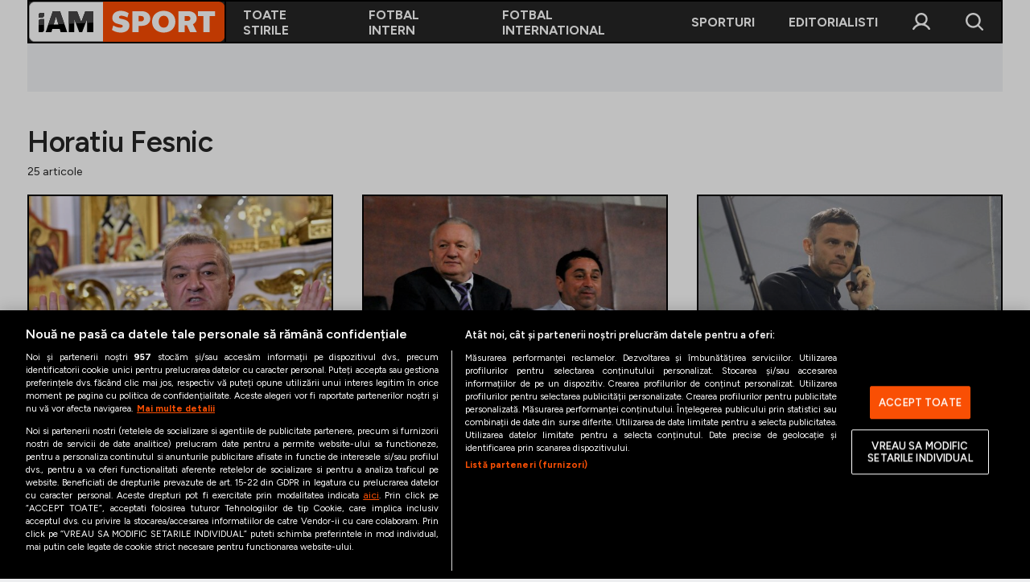

--- FILE ---
content_type: text/html; charset=UTF-8
request_url: https://iamsport.ro/stiri-despre/horatiu+fesnic/
body_size: 10703
content:
<!DOCTYPE html>
<!--[if lt IE 9 ]><html class="ie ie678 " lang="ro"><![endif]-->
<!--[if gte IE 9 ]><html class="ie " lang="ro"><![endif]-->
<!--[if !(IE)]><!--><html lang="ro"><!--<![endif]-->
<head>

	<meta charset="utf-8" />
	<meta http-equiv="X-UA-Compatible" content="IE=edge,chrome=1" />
	<meta name="viewport" content="width=device-width, height=device-height, initial-scale=1.0, minimum-scale=1.0, shrink-to-fit=no" />
	<meta name="apple-mobile-web-app-capable" content="yes" />
	<meta name="apple-mobile-web-app-status-bar-style" content="black" />
	<meta name="MobileOptimized" content="320" />
	<meta name="robots" content="max-image-preview:large">

	<title>Articole despre horatiu fesnic | iAM SPORT</title>
	<meta name="description" content=""/>	<link rel="canonical" href="https://iamsport.ro/stiri-despre/horatiu+fesnic/" />	<meta property="og:type" content="website" />
	<meta property="og:site_name" content="iamsport.ro" />
	<meta property="og:url" content="https://iamsport.ro/stiri-despre/horatiu+fesnic/" />
	<meta property="og:title" content="iamsport.ro" />	<meta property="og:image" content="https://iamsport.ro/templates/default/images/custom/photo-default.png" />	
			<meta name="cXenseParse:url" content="https://iamsport.ro/stiri-despre/horatiu+fesnic/"/>
		<meta name="cXenseParse:pageclass" content="frontpage"/>
	
	<script type="application/ld+json">{"@context":"https:\/\/schema.org","@graph":[{"@type":"BreadcrumbList","@id":"https:\/\/iamsport.ro\/stiri-despre\/horatiu+fesnic\/#breadcrumb","itemListElement":[{"@type":"ListItem","position":1,"item":{"@type":"WebPage","@id":"https:\/\/iamsport.ro\/","url":"https:\/\/iamsport.ro\/","name":"iAM SPORT"}},{"@type":"ListItem","position":2,"item":{"@type":"WebPage","@id":"https:\/\/iamsport.ro\/stiri-despre\/horatiu+fesnic\/","url":"https:\/\/iamsport.ro\/stiri-despre\/horatiu+fesnic\/","name":"horatiu fesnic"}}]}]}</script>

	<link rel="apple-touch-icon" sizes="180x180" href="/templates/default/images/custom/favicon/apple-touch-icon.png">
	<link rel="icon" type="image/png" sizes="32x32" href="/templates/default/images/custom/favicon/favicon-32x32.png">
	<link rel="icon" type="image/png" sizes="16x16" href="/templates/default/images/custom/favicon/favicon-16x16.png">
	<link rel="manifest" href="/templates/default/images/custom/favicon/site.webmanifest">
	<link rel="mask-icon" href="/templates/default/images/custom/favicon/safari-pinned-tab.svg" color="#fc4c02">
	<meta name="apple-mobile-web-app-title" content="iAM SPORT">
	<meta name="application-name" content="iAM SPORT">
	<meta name="msapplication-TileColor" content="#da532c">
	<meta name="theme-color" content="#ffffff">

	<link href="/templates/default/stylesheets/default-251103-1.css" rel="stylesheet preload" as="style">
	<link href="/templates/default/stylesheets/animate.css" rel="stylesheet preload" as="style">
	    <!-- CookiePro Cookies Consent Notice start for iamsport.ro -->
    <script src="https://cookie-cdn.cookiepro.com/scripttemplates/otSDKStub.js"  type="text/javascript" charset="UTF-8" data-domain-script="ff05ec96-f4f9-47dc-86d7-bd50243113e3" ></script>
    <script type="text/javascript">
        function OptanonWrapper() { }
    </script>
    <!-- CookiePro Cookies Consent Notice end for iamsport.ro -->

    <!-- Cxense SATI script 3.0 begin -->
    <script type="text/plain" async class="optanon-category-C0002-C0013">
        window.cX = window.cX || {}; cX.callQueue = cX.callQueue || [];
        cX.callQueue.push(['setSiteId', '3611148556437149868']);
        cX.callQueue.push(['invoke', function() {
            var extid = 1139617230153043194;
            if (extid) {cX.addExternalId({ type: 'b14', id: extid });}
        }]);
        cX.callQueue.push(['sendPageViewEvent']);
    </script>
    <script type="text/plain" async class="optanon-category-C0002-C0013" src="//code3.adtlgc.com/js/sati_init.js"></script>
    <script type="text/plain" async class="optanon-category-C0002-C0013">
        (function(d,s,e,t){e=d.createElement(s);e.type='text/java'+s;e.async='async';
            e.src='http'+('https:'===location.protocol?'s://s':'://')+'cdn.cxense.com/cx.js';
            t=d.getElementsByTagName(s)[0];t.parentNode.insertBefore(e,t);})(document,'script');
    </script>
    <!-- Cxense SATI script 3.0 end -->
	<!-- Google tag (gtag.js) -->
<script type="text/plain" class="optanon-category-C0002-C0013" async src="https://www.googletagmanager.com/gtag/js?id=G-5ZM5ST42Z6"></script>
<script>
    window.dataLayer = window.dataLayer || [];
    function gtag(){dataLayer.push(arguments);}
    gtag('js', new Date());
    gtag('config', 'G-5ZM5ST42Z6');
</script>

<script>
    window.teads_analytics = window.teads_analytics || {};
    window.teads_analytics.analytics_tag_id = "PUB_26568";
    window.teads_analytics.share = window.teads_analytics.share || function() {
        ;(window.teads_analytics.shared_data = window.teads_analytics.shared_data || []).push(arguments)
    };
</script>
<script type="text/plain" class="optanon-category-C0002" async src="https://a.teads.tv/analytics/tag.js"></script>
	<!-- Meta Pixel Code -->
<script type="text/plain" async class="optanon-category-C0002-C0005">

    !function(f,b,e,v,n,t,s)
    {if(f.fbq)return;n=f.fbq=function(){n.callMethod?
    n.callMethod.apply(n,arguments):n.queue.push(arguments)};
    if(!f._fbq)f._fbq=n;n.push=n;n.loaded=!0;n.version='2.0';
    n.queue=[];t=b.createElement(e);t.async=!0;
    t.src=v;s=b.getElementsByTagName(e)[0];
    s.parentNode.insertBefore(t,s)}(window, document,'script', 'https://connect.facebook.net/en_US/fbevents.js');

    fbq('init', '258036270242916');
    fbq('track', 'PageView');

</script>
<noscript><img height="1" width="1" style="display:none" src=https://www.facebook.com/tr?id=258036270242916&ev=PageView&noscript=1 /></noscript>
<!-- End Meta Pixel Code -->
	<script defer type="text/javascript" src="//ajax.googleapis.com/ajax/libs/jquery/3.5.1/jquery.min.js"></script>
	<script defer type="text/javascript" src="/js/utils.js?9"></script>
	<script defer src="/templates/default/js/wow.min.js"></script>
	<script async src="//pahtoa.tech/c/iamsport.ro.js"></script>
	<script type="module" crossorigin src="/js/iamx-widgets-v0.0.19.min.js"></script>

	<meta name="google-adsense-account" content="ca-pub-7359363350701209">
<script type="text/plain" class="optanon-category-C0004-C0013" async src="https://pagead2.googlesyndication.com/pagead/js/adsbygoogle.js?client=ca-pub-7359363350701209" crossorigin="anonymous"></script>	    <script type="text/plain" class="optanon-category-C0004-C0013" src="//ado.icorp.ro/files/js/ado.js" async></script>
    <script type="text/plain" class="optanon-category-C0004-C0013">window._aoState=0,function e(){return"object"!=typeof ado?void setTimeout(function(){e()},5):(ado.config({mode:"new",xml:!1,characterEncoding:!0}),ado.preview({enabled:!0}),void(_aoState=1))}()</script>



    <script type="text/plain" class="optanon-category-C0004-C0013">
	    /*  (c)AdOcean 2003-2025, MASTER: Internet_Corp_ro.iamsport.ro.desktop_articles  */
	    cX.callQueue.push(['invoke', function() {
	        !function t(){return 1!=_aoState?void setTimeout(function(){t()},5):(ado.master({id:"EqD7BGeC6FPL7kMRdgn3Z1MKDiMqHtrj.lzrfP8Ntdr.i7",server:"ado.icorp.ro",keys:cX.getUserSegmentIds({persistedQueryId:'80b7d5f69cd75bd34d1133d09201f99b5a6af5f6'}).toString()}),void(_aoState=2))}()
	    }]);
    </script>


	<script type="text/javascript">
		var BASE_URL="/";
		var xWado = window.innerWidth || document.documentElement.clientWidth || document.body.clientWidth;
		var CONTENT_TYPE="";
	</script>

</head>

<body class="">
<!-- (C)2000-2025 Gemius SA - gemiusPrism  / iamsport.ro/Default section -->
<script type="text/plain" class="optanon-category-C0002-C0013">

    var pp_gemius_identifier = 'zDs7_7f.3AIxdcw1l47LNaScrhbGIxumUsUvtEQrTQX..7';
    var gemius_use_cmp  =  true;
    // lines below shouldn't be edited
    function gemius_pending(i) { window[i] = window[i] || function() {var x = window[i+'_pdata'] = window[i+'_pdata'] || []; x[x.length]=Array.prototype.slice.call(arguments, 0);};};
    (function(cmds) { var c; while(c = cmds.pop()) gemius_pending(c)})(['gemius_cmd', 'gemius_hit', 'gemius_event', 'gemius_init', 'pp_gemius_hit', 'pp_gemius_event', 'pp_gemius_init']);
    window.pp_gemius_cmd = window.pp_gemius_cmd || window.gemius_cmd;
    (function(d,t) {try {var gt=d.createElement(t),s=d.getElementsByTagName(t)[0],l='http'+((location.protocol=='https:')?'s':''); gt.setAttribute('async','async');
    gt.setAttribute('defer','defer'); gt.src=l+'://garo.hit.gemius.pl/xgemius.min.js'; s.parentNode.insertBefore(gt,s);} catch (e) {}})(document,'script');

</script>
<script>
	var ad = document.createElement('div');ad.id = 'AdSense';ad.className = 'AdSense';ad.style.display = 'block';ad.style.position = 'absolute';ad.style.top = '-1px';ad.style.height = '1px';document.body.appendChild(ad);
</script>

<div class="main">
	<header class="header">
	<div class="controller">
		<button class="header__btn header__btn--mobile"  onclick="popupMenu()"><img src="/templates/default/images/icon-menu-26px-white.svg" alt="" height="26" width="26"></button>
		<a href="/" class="logo">
						<img src="/templates/default/images/custom/logo-main.svg" alt="iAM SPORT" height="50" width="199">
		</a>
		<nav class="main-menu" id="main-menu">
			<a href="javascript:void(0)" onclick="popupMenu()" class="fader"></a>
			<a href="javascript:void(0)" onclick="popupMenu()" class="close"></a>

						<div class="main-menu__item">
				<a href="/cele-mai-noi-stiri/" target="_self" class="main-menu__link">Toate stirile</a>
							</div>
						<div class="main-menu__item">
				<a href="/fotbal/" target="_self" class="main-menu__link">Fotbal Intern</a>
									<div class="main-menu__sub main-menu__sub--2cols">
													<a href="/fotbal/superliga/" target="_self" class="main-menu__sublink">SuperLiga </a>
													<a href="/fotbal/liga-2/" target="_self" class="main-menu__sublink">Liga 2</a>
													<a href="/fotbal/cupa-romaniei/" target="_self" class="main-menu__sublink">Cupa României</a>
													<a href="/fotbal/echipa-nationala/" target="_self" class="main-menu__sublink">Echipa Națională</a>
													<a href="/fotbal/u21/" target="_self" class="main-menu__sublink">U21</a>
													<a href="/fotbal/feminin/" target="_self" class="main-menu__sublink">Fotbal feminin</a>
													<a href="/fotbal/special/" target="_self" class="main-menu__sublink">Special</a>
													<a href="/fotbal/diverse/" target="_self" class="main-menu__sublink">Diverse</a>
													<a href="/fotbal/inedit/" target="_self" class="main-menu__sublink">Inedit</a>
													<a href="/clasamente" target="_self" class="main-menu__sublink">Clasamente</a>
											</div>
							</div>
						<div class="main-menu__item">
				<a href="/fotbal-international/" target="_self" class="main-menu__link">Fotbal International</a>
									<div class="main-menu__sub main-menu__sub--2cols">
													<a href="/fotbal-international/champions-league/" target="_self" class="main-menu__sublink">Champions League</a>
													<a href="/fotbal-international/europa-league/" target="_self" class="main-menu__sublink">Europa League</a>
													<a href="/fotbal-international/conference-league/" target="_self" class="main-menu__sublink">Conference League</a>
													<a href="/fotbal-international/cm-2026/" target="_self" class="main-menu__sublink">CM 2026</a>
													<a href="/fotbal-international/premier-league/" target="_self" class="main-menu__sublink">Premier League</a>
													<a href="/fotbal-international/laliga/" target="_self" class="main-menu__sublink">LaLiga</a>
													<a href="/fotbal-international/serie-a/" target="_self" class="main-menu__sublink">Serie A</a>
													<a href="/fotbal-international/bundesliga/" target="_self" class="main-menu__sublink">Bundesliga</a>
													<a href="/fotbal-international/ligue-1/" target="_self" class="main-menu__sublink">Ligue 1</a>
													<a href="/fotbal-international/campionate/" target="_self" class="main-menu__sublink">Campionate</a>
													<a href="/fotbal-international/staruri/" target="_self" class="main-menu__sublink">Starurile fotbalului</a>
													<a href="/fotbal-international/euro-2024/" target="_self" class="main-menu__sublink">EURO 2024</a>
													<a href="/fotbal-international/stranieri/" target="_self" class="main-menu__sublink">Stranieri</a>
													<a href="/clasamente" target="_self" class="main-menu__sublink">Clasamente</a>
											</div>
							</div>
						<div class="main-menu__item">
				<a href="/sporturi/" target="_self" class="main-menu__link">Sporturi</a>
									<div class="main-menu__sub main-menu__sub--2cols">
													<a href="/sporturi/tenis/" target="_self" class="main-menu__sublink">Tenis</a>
													<a href="/sporturi/handbal/" target="_self" class="main-menu__sublink">Handbal</a>
													<a href="/sporturi/natatie/" target="_self" class="main-menu__sublink">Natație</a>
													<a href="/sporturi/formula1/" target="_self" class="main-menu__sublink">Formula 1</a>
													<a href="/sporturi/gimnastica/" target="_self" class="main-menu__sublink">Gimnastică</a>
													<a href="/sporturi/auto/" target="_self" class="main-menu__sublink">Auto</a>
													<a href="/sporturi/rugby/" target="_self" class="main-menu__sublink">Rugby</a>
													<a href="/sporturi/ciclism/" target="_self" class="main-menu__sublink">Ciclism</a>
													<a href="/sporturi/alte-sporturi/" target="_self" class="main-menu__sublink">Alte sporturi</a>
													<a href="/sporturi/jo-2024/" target="_self" class="main-menu__sublink">JO 2024</a>
											</div>
							</div>
						<div class="main-menu__item">
				<a href="/editorial/" target="_self" class="main-menu__link">Editorialisti</a>
							</div>
			
			<div class="main-menu__item main-menu__item--account" id="main-menu__item--account">
				<a href="javascript:void(0)" onclick="popupCont()" class="fader"></a>
				<a href="javascript:void(0)" onclick="popupCont()" class="close"></a>
				<a href="#" class="main-menu__link">Contul meu</a>
				<div class="main-menu__sub">
											<a href="/contul-meu/login/" class="main-menu__sublink">Intră în cont</a>
						<a href="/contul-meu/inregistrare/" class="main-menu__sublink">Creează cont</a>
									</div>
			</div>

		</nav>
		<button class="header__btn header__btn--desktop" onclick="popupCont()"><img src="/templates/default/images/icon-user-26px-white.svg" alt="" height="26" width="26"></button>
		<button class="header__btn" onclick="popupSearch()"><img src="/templates/default/images/icon-search-26px-white.svg" alt="" height="26" width="26"></button>
	</div>
</header>
<div class="banner banner--leaderboard-articol --ads">
    
        <div id="adoceanicorprokjfqiinnxe"></div>
        <script type="text/plain" class="optanon-category-C0004-C0013">
            /*  (c)AdOcean 2003-2025, Internet_Corp_ro.iamsport.ro.desktop_articles.billboard_970x250  */
            cX.callQueue.push(['invoke', function() {
                !function t(){return 2!=_aoState?void setTimeout(function(){t()},5):void ado.slave("adoceanicorprokjfqiinnxe",{myMaster:"EqD7BGeC6FPL7kMRdgn3Z1MKDiMqHtrj.lzrfP8Ntdr.i7"})}()
            }]);
        </script>
    



</div>

<div class="articol">
	<div class="controller">
		<h1 class="page-title">Horatiu Fesnic</h1>
		<p class="descriere-categorie">25 articole</p>
	</div>
</div>

<div class="categorie"><div class="controller">
								
			<div class="news-item">
				<div class="news-item">
					<div class="thumb">
						<img loading="lazy" src="https://iamsport.ro/img.php?u=https%3A%2F%2Fiamsport.ro%2Fuploads%2Fmodules%2Fnews%2F0%2F2025%2F9%2F26%2F39374%2F1758883767f986489b.jpg&w=540&h=360&c=1" alt="Gigi Becali a aflat cine e arbitru la FCSB - Universitatea Craiova și a răbufnit: ”Face arfe de șmecher și după o dă în bară!”" width="210" height="375">
											</div>
					<div class="news-item__info">
						<div class="news-item__title">Gigi Becali a aflat cine e arbitru la FCSB - Universitatea Craiova și a răbufnit: ”Face arfe de șmecher și după o dă în bară!”</div>
						<div class="news-item__desc">
							<a href="/fotbal/superliga/"><strong>SuperLiga</strong></a>
							&nbsp;&nbsp;|&nbsp;&nbsp;Gabriel Scarlat							&nbsp;&nbsp;|&nbsp;&nbsp;03 Octombrie 2025, 15:37</div>
					</div>
					<a href="/fotbal/superliga/gigi-becali-a-aflat-cine-e-arbitru-la-fcsb-universitatea-craiova-si-a-rabufnit-face-arfe-de-smecher-si-dupa-o-da-in-bara-id39748.html" class="link">Gigi Becali a aflat cine e arbitru la FCSB - Universitatea Craiova și a răbufnit: ”Face arfe de șmecher și după o dă în bară!”</a>
				</div>
			</div>

								
			<div class="news-item">
				<div class="news-item">
					<div class="thumb">
						<img loading="lazy" src="https://iamsport.ro/img.php?u=https%3A%2F%2Fiamsport.ro%2Fuploads%2Fmodules%2Fnews%2F0%2F2025%2F9%2F22%2F39169%2F17585399294ee7c67c.jpg&w=540&h=360&c=1" alt="Adrian Porumboiu a dezvăluit cine sunt arbitrii săi ”preferați” din SuperLiga: ”Înainte erau cu șpăgi, cu mașini, acum au ținută!”" width="210" height="375">
											</div>
					<div class="news-item__info">
						<div class="news-item__title">Adrian Porumboiu a dezvăluit cine sunt arbitrii săi ”preferați” din SuperLiga: ”Înainte erau cu șpăgi, cu mașini, acum au ținută!”</div>
						<div class="news-item__desc">
							<a href="/fotbal/superliga/"><strong>SuperLiga</strong></a>
							&nbsp;&nbsp;|&nbsp;&nbsp;Robert Vîrdol							&nbsp;&nbsp;|&nbsp;&nbsp;24 Septembrie 2025, 07:55</div>
					</div>
					<a href="/fotbal/superliga/adrian-porumboiu-a-dezvaluit-cine-sunt-arbitrii-sai-preferati-din-superliga-inainte-erau-cu-spagi-cu-masini-acum-au-tinuta-id39169.html" class="link">Adrian Porumboiu a dezvăluit cine sunt arbitrii săi ”preferați” din SuperLiga: ”Înainte erau cu șpăgi, cu mașini, acum au ținută!”</a>
				</div>
			</div>

								
			<div class="news-item">
				<div class="news-item">
					<div class="thumb">
						<img loading="lazy" src="https://iamsport.ro/img.php?u=https%3A%2F%2Fiamsport.ro%2Fuploads%2Fmodules%2Fnews%2F0%2F2025%2F8%2F3%2F36734%2F1754231385c93f5f49.jpg&w=540&h=360&c=1" alt="Dialogul purtat de Horațiu Feșnic și Andrei Nicolescu după Dinamo - FCSB: ”Se strică relația cu arbitrul, nu au rost astfel de reacții”" width="210" height="375">
											</div>
					<div class="news-item__info">
						<div class="news-item__title">Dialogul purtat de Horațiu Feșnic și Andrei Nicolescu după Dinamo - FCSB: ”Se strică relația cu arbitrul, nu au rost astfel de reacții”</div>
						<div class="news-item__desc">
							<a href="/fotbal/superliga/"><strong>SuperLiga</strong></a>
							&nbsp;&nbsp;|&nbsp;&nbsp;Vlad Stoica							&nbsp;&nbsp;|&nbsp;&nbsp;03 August 2025, 18:01</div>
					</div>
					<a href="/fotbal/superliga/dialogul-purtat-de-horatiu-fesnic-si-andrei-nicolescu-dupa-dinamo-fcsb-se-strica-relatia-cu-arbitrul-nu-au-rost-astfel-de-reactii-id36734.html" class="link">Dialogul purtat de Horațiu Feșnic și Andrei Nicolescu după Dinamo - FCSB: ”Se strică relația cu arbitrul, nu au rost astfel de reacții”</a>
				</div>
			</div>

								
			<div class="news-item">
				<div class="news-item">
					<div class="thumb">
						<img loading="lazy" src="https://iamsport.ro/img.php?u=https%3A%2F%2Fiamsport.ro%2Fuploads%2Fmodules%2Fnews%2F0%2F2025%2F8%2F1%2F36648%2F1754078499453f9143.jpg&w=540&h=360&c=1" alt="Edi Iordănescu va fi arbitrat de un român în Europa League + La ce meci a fost delegat Marian Barbu" width="210" height="375">
											</div>
					<div class="news-item__info">
						<div class="news-item__title">Edi Iordănescu va fi arbitrat de un român în Europa League + La ce meci a fost delegat Marian Barbu</div>
						<div class="news-item__desc">
							<a href="/fotbal-international/europa-league/"><strong>Europa League</strong></a>
							&nbsp;&nbsp;|&nbsp;&nbsp;Redactia							&nbsp;&nbsp;|&nbsp;&nbsp;02 August 2025, 07:52</div>
					</div>
					<a href="/fotbal-international/europa-league/edi-iordanescu-va-fi-arbitrat-de-un-roman-in-europa-league-la-ce-meci-a-fost-delegat-marian-barbu-id36648.html" class="link">Edi Iordănescu va fi arbitrat de un român în Europa League + La ce meci a fost delegat Marian Barbu</a>
				</div>
			</div>

								
			<div class="news-item">
				<div class="news-item">
					<div class="thumb">
						<img loading="lazy" src="https://iamsport.ro/img.php?u=https%3A%2F%2Fiamsport.ro%2Fuploads%2Fmodules%2Fnews%2F0%2F2025%2F7%2F30%2F36552%2F175390564226f6d302.jpg&w=540&h=360&c=1" alt="Cum a reacționat Gigi Becali când a aflat că Dinamo - FCSB va fi arbitrat de Horațiu Feșnic: ”Să nu facă pe șmecherul!”" width="210" height="375">
											</div>
					<div class="news-item__info">
						<div class="news-item__title">Cum a reacționat Gigi Becali când a aflat că Dinamo - FCSB va fi arbitrat de Horațiu Feșnic: ”Să nu facă pe șmecherul!”</div>
						<div class="news-item__desc">
							<a href="/fotbal/superliga/"><strong>SuperLiga</strong></a>
							&nbsp;&nbsp;|&nbsp;&nbsp;Gabriel Scarlat							&nbsp;&nbsp;|&nbsp;&nbsp;02 August 2025, 07:50</div>
					</div>
					<a href="/fotbal/superliga/cum-a-reactionat-gigi-becali-cand-a-aflat-ca-dinamo-fcsb-va-fi-arbitrat-de-horatiu-fesnic-sa-nu-faca-pe-smecherul-id36643.html" class="link">Cum a reacționat Gigi Becali când a aflat că Dinamo - FCSB va fi arbitrat de Horațiu Feșnic: ”Să nu facă pe șmecherul!”</a>
				</div>
			</div>

								
			<div class="news-item">
				<div class="news-item">
					<div class="thumb">
						<img loading="lazy" src="https://iamsport.ro/img.php?u=https%3A%2F%2Fiamsport.ro%2Fuploads%2Fmodules%2Fnews%2F0%2F2025%2F8%2F1%2F36622%2F17540439534a61b5a8.jpg&w=540&h=360&c=1" alt="Arbitrul din cauza căruia susținea Gigi Becali că se va retrage din fotbal, delegat la Dinamo - FCSB" width="210" height="375">
											</div>
					<div class="news-item__info">
						<div class="news-item__title">Arbitrul din cauza căruia susținea Gigi Becali că se va retrage din fotbal, delegat la Dinamo - FCSB</div>
						<div class="news-item__desc">
							<a href="/fotbal/superliga/"><strong>SuperLiga</strong></a>
							&nbsp;&nbsp;|&nbsp;&nbsp;Denisa Ștefan							&nbsp;&nbsp;|&nbsp;&nbsp;01 August 2025, 13:40</div>
					</div>
					<a href="/fotbal/superliga/arbitrul-din-cauza-caruia-sustinea-gigi-becali-ca-se-va-retrage-din-fotbal-delegat-la-dinamo-fcsb-id36622.html" class="link">Arbitrul din cauza căruia susținea Gigi Becali că se va retrage din fotbal, delegat la Dinamo - FCSB</a>
				</div>
			</div>

								
			<div class="news-item">
				<div class="news-item">
					<div class="thumb">
						<img loading="lazy" src="https://iamsport.ro/img.php?u=https%3A%2F%2Fiamsport.ro%2Fuploads%2Fmodules%2Fnews%2F0%2F2025%2F4%2F23%2F31908%2F17454211207d90476e.jpg&w=540&h=360&c=1" alt="Florin Prunea a fost coleg cu tatăl unui arbitru din SuperLiga: ”Nu poti să îi treci prin față omului”" width="210" height="375">
											</div>
					<div class="news-item__info">
						<div class="news-item__title">Florin Prunea a fost coleg cu tatăl unui arbitru din SuperLiga: ”Nu poti să îi treci prin față omului”</div>
						<div class="news-item__desc">
							<a href="/fotbal/superliga/"><strong>SuperLiga</strong></a>
							&nbsp;&nbsp;|&nbsp;&nbsp;Mădălina Gavrilă							&nbsp;&nbsp;|&nbsp;&nbsp;23 Aprilie 2025, 20:19</div>
					</div>
					<a href="/fotbal/superliga/florin-prunea-a-fost-coleg-cu-tatal-unui-arbitru-din-superliga-nu-poti-sa-ii-treci-prin-fata-omului-id31908.html" class="link">Florin Prunea a fost coleg cu tatăl unui arbitru din SuperLiga: ”Nu poti să îi treci prin față omului”</a>
				</div>
			</div>

								
			<div class="news-item">
				<div class="news-item">
					<div class="thumb">
						<img loading="lazy" src="https://iamsport.ro/img.php?u=https%3A%2F%2Fiamsport.ro%2Fuploads%2Fmodules%2Fnews%2F0%2F2025%2F3%2F16%2F30277%2F1742152443f0118307.jpg&w=540&h=360&c=1" alt="Mihai Stoica se teme de ce se va petrece în FCSB - Rapid: ”Nu s-a întâmplat până acum!”" width="210" height="375">
											</div>
					<div class="news-item__info">
						<div class="news-item__title">Mihai Stoica se teme de ce se va petrece în FCSB - Rapid: ”Nu s-a întâmplat până acum!”</div>
						<div class="news-item__desc">
							<a href="/fotbal/superliga/"><strong>SuperLiga</strong></a>
							&nbsp;&nbsp;|&nbsp;&nbsp;Mădălina Gavrilă							&nbsp;&nbsp;|&nbsp;&nbsp;16 Martie 2025, 21:17</div>
					</div>
					<a href="/fotbal/superliga/mihai-stoica-se-teme-de-ce-se-va-petrece-in-fcsb-rapid-nu-s-a-intamplat-pana-acum-id30277.html" class="link">Mihai Stoica se teme de ce se va petrece în FCSB - Rapid: ”Nu s-a întâmplat până acum!”</a>
				</div>
			</div>

								
			<div class="news-item">
				<div class="news-item">
					<div class="thumb">
						<img loading="lazy" src="https://iamsport.ro/img.php?u=https%3A%2F%2Fiamsport.ro%2Fuploads%2Fmodules%2Fnews%2F0%2F2024%2F11%2F4%2F24308%2F173071563793a6b621.jpg&w=540&h=360&c=1" alt="Istvan Kovacs, la centru la un duel de top din Liga Campionilor" width="210" height="375">
											</div>
					<div class="news-item__info">
						<div class="news-item__title">Istvan Kovacs, la centru la un duel de top din Liga Campionilor</div>
						<div class="news-item__desc">
							<a href="/fotbal-international/champions-league/"><strong>Champions League</strong></a>
							&nbsp;&nbsp;|&nbsp;&nbsp;Redactia							&nbsp;&nbsp;|&nbsp;&nbsp;04 Noiembrie 2024, 12:59</div>
					</div>
					<a href="/fotbal-international/champions-league/istvan-kovacs-la-centru-la-un-duel-de-top-din-liga-campionilor-id24308.html" class="link">Istvan Kovacs, la centru la un duel de top din Liga Campionilor</a>
				</div>
			</div>

								
			<div class="news-item">
				<div class="news-item">
					<div class="thumb">
						<img loading="lazy" src="https://iamsport.ro/img.php?u=https%3A%2F%2Fiamsport.ro%2Fuploads%2Fmodules%2Fnews%2F0%2F2024%2F9%2F23%2F22228%2F1727084416a461eb1e.jpg&w=540&h=360&c=1" alt="Gigi Becali nu e îngrijorat de o posibilă depunctare pentru FCSB: &quot;Sunt niște păcălici! Cum să mă judeci pe mine?&quot;" width="210" height="375">
											</div>
					<div class="news-item__info">
						<div class="news-item__title">Gigi Becali nu e îngrijorat de o posibilă depunctare pentru FCSB: "Sunt niște păcălici! Cum să mă judeci pe mine?"</div>
						<div class="news-item__desc">
							<a href="/fotbal/superliga/"><strong>SuperLiga</strong></a>
							&nbsp;&nbsp;|&nbsp;&nbsp;Alex Ivan							&nbsp;&nbsp;|&nbsp;&nbsp;23 Septembrie 2024, 18:53</div>
					</div>
					<a href="/fotbal/superliga/gigi-becali-nu-e-ingrijorat-de-o-posibila-depunctare-pentru-fcsb-sunt-niste-pacalici-cum-sa-ma-judeci-pe-mine-id22228.html" class="link">Gigi Becali nu e îngrijorat de o posibilă depunctare pentru FCSB: "Sunt niște păcălici! Cum să mă judeci pe mine?"</a>
				</div>
			</div>

								
			<div class="news-item">
				<div class="news-item">
					<div class="thumb">
						<img loading="lazy" src="https://iamsport.ro/img.php?u=https%3A%2F%2Fiamsport.ro%2Fuploads%2Fmodules%2Fnews%2F0%2F2024%2F8%2F27%2F20934%2F17247693679e86e6a4.jpg&w=540&h=360&c=1" alt="Acuzații dure făcute de Gigi Becali: &quot;E cu CFR Cluj! Nici Kovacs nu e așa. Perversitate&quot;" width="210" height="375">
											</div>
					<div class="news-item__info">
						<div class="news-item__title">Acuzații dure făcute de Gigi Becali: "E cu CFR Cluj! Nici Kovacs nu e așa. Perversitate"</div>
						<div class="news-item__desc">
							<a href="/fotbal/superliga/"><strong>SuperLiga</strong></a>
							&nbsp;&nbsp;|&nbsp;&nbsp;Mihai Alecu							&nbsp;&nbsp;|&nbsp;&nbsp;27 August 2024, 21:40</div>
					</div>
					<a href="/fotbal/superliga/acuzatii-dure-facute-de-gigi-becali-e-cu-cfr-cluj-nici-kovacs-nu-e-asa-perversitate-id20934.html" class="link">Acuzații dure făcute de Gigi Becali: "E cu CFR Cluj! Nici Kovacs nu e așa. Perversitate"</a>
				</div>
			</div>

								
			<div class="news-item">
				<div class="news-item">
					<div class="thumb">
						<img loading="lazy" src="https://iamsport.ro/img.php?u=https%3A%2F%2Fiamsport.ro%2Fuploads%2Fmodules%2Fnews%2F0%2F2024%2F4%2F23%2F14579%2F1713894295199e120f.jpg&w=540&h=360&c=1" alt="Horațiu Feșnic, eroare gravă în FC Voluntari - FCU Craiova" width="210" height="375">
											</div>
					<div class="news-item__info">
						<div class="news-item__title">Horațiu Feșnic, eroare gravă în FC Voluntari - FCU Craiova</div>
						<div class="news-item__desc">
							<a href="/fotbal/superliga/"><strong>SuperLiga</strong></a>
							&nbsp;&nbsp;|&nbsp;&nbsp;Cătălin Stroia							&nbsp;&nbsp;|&nbsp;&nbsp;23 Aprilie 2024, 19:54</div>
					</div>
					<a href="/fotbal/superliga/horatiu-fesnic-eroare-grava-in-fc-voluntari-fcu-craiova-id14579.html" class="link">Horațiu Feșnic, eroare gravă în FC Voluntari - FCU Craiova</a>
				</div>
			</div>

								
			<div class="news-item">
				<div class="news-item">
					<div class="thumb">
						<img loading="lazy" src="https://iamsport.ro/img.php?u=https%3A%2F%2Fiamsport.ro%2Fuploads%2Fmodules%2Fnews%2F0%2F2024%2F4%2F2%2F13428%2F171206452085cc35d6.jpg&w=540&h=360&c=1" alt="Dinamo, fără doi oameni pentru meciul cu Oțelul, de la Galați! Pe cine a eliminat Horațiu Feșnic în prelungirile partidei cu Petrolul" width="210" height="375">
											</div>
					<div class="news-item__info">
						<div class="news-item__title">Dinamo, fără doi oameni pentru meciul cu Oțelul, de la Galați! Pe cine a eliminat Horațiu Feșnic în prelungirile partidei cu Petrolul</div>
						<div class="news-item__desc">
							<a href="/fotbal/superliga/"><strong>SuperLiga</strong></a>
							&nbsp;&nbsp;|&nbsp;&nbsp;Silvian Bădulescu							&nbsp;&nbsp;|&nbsp;&nbsp;02 Aprilie 2024, 23:18</div>
					</div>
					<a href="/fotbal/superliga/dinamo-fara-doi-oameni-pentru-meciul-cu-otelul-de-la-galati-pe-cine-a-eliminat-horatiu-fesnic-in-prelungirile-partidei-cu-petrolul-id13428.html" class="link">Dinamo, fără doi oameni pentru meciul cu Oțelul, de la Galați! Pe cine a eliminat Horațiu Feșnic în prelungirile partidei cu Petrolul</a>
				</div>
			</div>

								
			<div class="news-item">
				<div class="news-item">
					<div class="thumb">
						<img loading="lazy" src="https://iamsport.ro/img.php?u=https%3A%2F%2Fiamsport.ro%2Fuploads%2Fmodules%2Fnews%2F0%2F2024%2F4%2F1%2F13401%2F17120037777615f057.jpg&w=540&h=360&c=1" alt="Viciere de rezultat la Dinamo - Petrolul? Mircea Lucescu: ”Nu trebuia penalty!” + Ce spune antrenorul despre revenirea în fotbalul românesc" width="210" height="375">
											</div>
					<div class="news-item__info">
						<div class="news-item__title">Viciere de rezultat la Dinamo - Petrolul? Mircea Lucescu: ”Nu trebuia penalty!” + Ce spune antrenorul despre revenirea în fotbalul românesc</div>
						<div class="news-item__desc">
							<a href="/fotbal/superliga/"><strong>SuperLiga</strong></a>
							&nbsp;&nbsp;|&nbsp;&nbsp;Cristian Stan							&nbsp;&nbsp;|&nbsp;&nbsp;01 Aprilie 2024, 23:42</div>
					</div>
					<a href="/fotbal/superliga/viciere-de-rezultat-la-dinamo-petrolul-mircea-lucescu-nu-trebuia-penalty-ce-spune-antrenorul-despre-revenirea-in-fotbalul-romanesc-id13401.html" class="link">Viciere de rezultat la Dinamo - Petrolul? Mircea Lucescu: ”Nu trebuia penalty!” + Ce spune antrenorul despre revenirea în fotbalul românesc</a>
				</div>
			</div>

								
			<div class="news-item">
				<div class="news-item">
					<div class="thumb">
						<img loading="lazy" src="https://iamsport.ro/img.php?u=https%3A%2F%2Fiamsport.ro%2Fuploads%2Fmodules%2Fnews%2F0%2F2024%2F2%2F28%2F11574%2F1709117231a93b9c55.jpg&w=540&h=360&c=1" alt="CCA a făcut public dialogul dintre arbitru și camera VAR, de la FCU Craiova - Poli Iași! Feșnic, confuz: ”Nu ajunge la el mingea?” / ”Horațiu, arată semnul VAR și anulează”" width="210" height="375">
											</div>
					<div class="news-item__info">
						<div class="news-item__title">CCA a făcut public dialogul dintre arbitru și camera VAR, de la FCU Craiova - Poli Iași! Feșnic, confuz: ”Nu ajunge la el mingea?” / ”Horațiu, arată semnul VAR și anulează”</div>
						<div class="news-item__desc">
							<a href="/fotbal/superliga/"><strong>SuperLiga</strong></a>
							&nbsp;&nbsp;|&nbsp;&nbsp;Radu Secoșan							&nbsp;&nbsp;|&nbsp;&nbsp;28 Februarie 2024, 12:47</div>
					</div>
					<a href="/fotbal/superliga/cca-a-facut-public-dialogul-dintre-arbitru-si-camera-var-de-la-fcu-craiova-poli-iasi-fesnic-confuz-nu-ajunge-la-el-mingea-horatiu-arata-semnul-var-si-anuleaza-id11574.html" class="link">CCA a făcut public dialogul dintre arbitru și camera VAR, de la FCU Craiova - Poli Iași! Feșnic, confuz: ”Nu ajunge la el mingea?” / ”Horațiu, arată semnul VAR și anulează”</a>
				</div>
			</div>

								
			<div class="news-item">
				<div class="news-item">
					<div class="thumb">
						<img loading="lazy" src="https://iamsport.ro/img.php?u=https%3A%2F%2Fiamsport.ro%2Fuploads%2Fmodules%2Fnews%2F0%2F2024%2F2%2F28%2F11570%2Fc150-eb3b4a08-1709113257260b72d1.jpg&w=540&h=360&c=1" alt="Leo Grozavu, prezent la sediul LPF după scandalul cu Feșnic! Atac dezlănțuit la adresa centralului: ”Nu știu dacă poate fi numit domn acest individ. M-a eliminat de multe ori, are o frustare”" width="210" height="375">
											</div>
					<div class="news-item__info">
						<div class="news-item__title">Leo Grozavu, prezent la sediul LPF după scandalul cu Feșnic! Atac dezlănțuit la adresa centralului: ”Nu știu dacă poate fi numit domn acest individ. M-a eliminat de multe ori, are o frustare”</div>
						<div class="news-item__desc">
							<a href="/fotbal/superliga/"><strong>SuperLiga</strong></a>
							&nbsp;&nbsp;|&nbsp;&nbsp;Vlad Nedelea							&nbsp;&nbsp;|&nbsp;&nbsp;28 Februarie 2024, 12:19</div>
					</div>
					<a href="/fotbal/superliga/leo-grozavu-prezent-la-sediul-lpf-dupa-scandalul-cu-fesnic-atac-dezlantuit-la-adresa-centralului-nu-stiu-daca-poate-fi-numit-domn-acest-individ-m-a-eliminat-de-multe-ori-are-o-frustare-id11570.html" class="link">Leo Grozavu, prezent la sediul LPF după scandalul cu Feșnic! Atac dezlănțuit la adresa centralului: ”Nu știu dacă poate fi numit domn acest individ. M-a eliminat de multe ori, are o frustare”</a>
				</div>
			</div>

								
			<div class="news-item">
				<div class="news-item">
					<div class="thumb">
						<img loading="lazy" src="https://iamsport.ro/img.php?u=https%3A%2F%2Fiamsport.ro%2Fuploads%2Fmodules%2Fnews%2F0%2F2024%2F2%2F6%2F10470%2F1707244408bbbd0797.jpg&w=540&h=360&c=1" alt="Adrian Porumboiu, cuvinte de laudă pentru Kyros Vassaras după scandalul de la FCSB - Farul: &quot;Era jaf!&quot;" width="210" height="375">
											</div>
					<div class="news-item__info">
						<div class="news-item__title">Adrian Porumboiu, cuvinte de laudă pentru Kyros Vassaras după scandalul de la FCSB - Farul: "Era jaf!"</div>
						<div class="news-item__desc">
							<a href="/fotbal/superliga/"><strong>SuperLiga</strong></a>
							&nbsp;&nbsp;|&nbsp;&nbsp;Mișu Călin							&nbsp;&nbsp;|&nbsp;&nbsp;06 Februarie 2024, 22:38</div>
					</div>
					<a href="/fotbal/superliga/adrian-porumboiu-cuvinte-de-lauda-pentru-kyros-vassaras-dupa-scandalul-de-la-fcsb-farul-era-jaf-id10470.html" class="link">Adrian Porumboiu, cuvinte de laudă pentru Kyros Vassaras după scandalul de la FCSB - Farul: "Era jaf!"</a>
				</div>
			</div>

								
			<div class="news-item">
				<div class="news-item">
					<div class="thumb">
						<img loading="lazy" src="https://iamsport.ro/img.php?u=https%3A%2F%2Fiamsport.ro%2Fuploads%2Fmodules%2Fnews%2F0%2F2024%2F2%2F6%2F10473%2F1707246947a3368521.jpg&w=540&h=360&c=1" alt="MM Stoica a postat un mesaj scurt la nici 24 de ore după scandalul de la FCSB - Farul" width="210" height="375">
											</div>
					<div class="news-item__info">
						<div class="news-item__title">MM Stoica a postat un mesaj scurt la nici 24 de ore după scandalul de la FCSB - Farul</div>
						<div class="news-item__desc">
							<a href="/fotbal/superliga/"><strong>SuperLiga</strong></a>
							&nbsp;&nbsp;|&nbsp;&nbsp;Redactia							&nbsp;&nbsp;|&nbsp;&nbsp;06 Februarie 2024, 21:15</div>
					</div>
					<a href="/fotbal/superliga/mm-stoica-a-postat-un-mesaj-scurt-la-nici-24-de-ore-dupa-scandalul-de-la-fcsb-farul-id10473.html" class="link">MM Stoica a postat un mesaj scurt la nici 24 de ore după scandalul de la FCSB - Farul</a>
				</div>
			</div>

								
			<div class="news-item">
				<div class="news-item">
					<div class="thumb">
						<img loading="lazy" src="https://iamsport.ro/img.php?u=https%3A%2F%2Fiamsport.ro%2Fuploads%2Fmodules%2Fnews%2F0%2F2024%2F2%2F6%2F10436%2F1707202384fa48fe8f.jpg&w=540&h=360&c=1" alt="Motivul șocant pentru care Feșnic a acordat penalty în prelungiri la FCSB - Farul? ”Indicația” primită de la Vassaras: ”E o rușine. Știu din surse sigure” / ”Nu ai cum să nu îl asculți”" width="210" height="375">
											</div>
					<div class="news-item__info">
						<div class="news-item__title">Motivul șocant pentru care Feșnic a acordat penalty în prelungiri la FCSB - Farul? ”Indicația” primită de la Vassaras: ”E o rușine. Știu din surse sigure” / ”Nu ai cum să nu îl asculți”</div>
						<div class="news-item__desc">
							<a href="/fotbal/superliga/"><strong>SuperLiga</strong></a>
							&nbsp;&nbsp;|&nbsp;&nbsp;Radu Secoșan							&nbsp;&nbsp;|&nbsp;&nbsp;06 Februarie 2024, 08:53</div>
					</div>
					<a href="/fotbal/superliga/motivul-socant-pentru-care-fesnic-a-acordat-penalty-in-prelungiri-la-fcsb-farul-indicatia-primita-de-la-vassaras-e-o-rusine-stiu-din-surse-sigure-nu-ai-cum-sa-nu-il-asculti-id10436.html" class="link">Motivul șocant pentru care Feșnic a acordat penalty în prelungiri la FCSB - Farul? ”Indicația” primită de la Vassaras: ”E o rușine. Știu din surse sigure” / ”Nu ai cum să nu îl asculți”</a>
				</div>
			</div>

								
			<div class="news-item">
				<div class="news-item">
					<div class="thumb">
						<img loading="lazy" src="https://iamsport.ro/img.php?u=https%3A%2F%2Fiamsport.ro%2Fuploads%2Fmodules%2Fnews%2F0%2F2024%2F2%2F4%2F10347%2Fc150-280a3909-1707057556c67155a4.jpg&w=540&h=360&c=1" alt="S-a aflat cine va arbitra meciul dintre FCSB și Farul. Gigi Becali și Gheorghe Hagi l-au făcut praf în trecut" width="210" height="375">
											</div>
					<div class="news-item__info">
						<div class="news-item__title">S-a aflat cine va arbitra meciul dintre FCSB și Farul. Gigi Becali și Gheorghe Hagi l-au făcut praf în trecut</div>
						<div class="news-item__desc">
							<a href="/fotbal/superliga/"><strong>SuperLiga</strong></a>
							&nbsp;&nbsp;|&nbsp;&nbsp;Laura Șoica							&nbsp;&nbsp;|&nbsp;&nbsp;04 Februarie 2024, 16:58</div>
					</div>
					<a href="/fotbal/superliga/s-a-aflat-cine-va-arbitra-meciul-dintre-fcsb-si-farul-gigi-becali-si-gheorghe-hagi-l-au-facut-praf-in-trecut-id10347.html" class="link">S-a aflat cine va arbitra meciul dintre FCSB și Farul. Gigi Becali și Gheorghe Hagi l-au făcut praf în trecut</a>
				</div>
			</div>

								
			<div class="news-item">
				<div class="news-item">
					<div class="thumb">
						<img loading="lazy" src="https://iamsport.ro/img.php?u=https%3A%2F%2Fiamsport.ro%2Fuploads%2Fmodules%2Fnews%2F0%2F2024%2F1%2F20%2F9583%2F1705767408b207c45e.jpg&w=540&h=360&c=1" alt="Kyros Vassaras a ieșit public după controversele din jurul arbitrajului de la Rapid - FCU Craiova! Explicațiile șefului CCA: ”Încă ne confruntăm cu probleme”" width="210" height="375">
											</div>
					<div class="news-item__info">
						<div class="news-item__title">Kyros Vassaras a ieșit public după controversele din jurul arbitrajului de la Rapid - FCU Craiova! Explicațiile șefului CCA: ”Încă ne confruntăm cu probleme”</div>
						<div class="news-item__desc">
							<a href="/fotbal/superliga/"><strong>SuperLiga</strong></a>
							&nbsp;&nbsp;|&nbsp;&nbsp;Cristian Stan							&nbsp;&nbsp;|&nbsp;&nbsp;20 Ianuarie 2024, 18:19</div>
					</div>
					<a href="/fotbal/superliga/kyros-vassaras-a-iesit-public-dupa-controversele-din-jurul-arbitrajului-de-la-rapid-fcu-craiova-explicatiile-sefului-cca-inca-ne-confruntam-cu-probleme-id9583.html" class="link">Kyros Vassaras a ieșit public după controversele din jurul arbitrajului de la Rapid - FCU Craiova! Explicațiile șefului CCA: ”Încă ne confruntăm cu probleme”</a>
				</div>
			</div>

								
			<div class="news-item">
				<div class="news-item">
					<div class="thumb">
						<img loading="lazy" src="https://iamsport.ro/img.php?u=https%3A%2F%2Fiamsport.ro%2Fuploads%2Fmodules%2Fnews%2F0%2F2024%2F1%2F20%2F9578%2F1705764775ccd900e4.jpg&w=540&h=360&c=1" alt="Adrian Porumboiu, verdict clar după decizia lui Horațiu Feșnic de a acorda penalty pentru Rapid împotriva lui FCU Craiova" width="210" height="375">
											</div>
					<div class="news-item__info">
						<div class="news-item__title">Adrian Porumboiu, verdict clar după decizia lui Horațiu Feșnic de a acorda penalty pentru Rapid împotriva lui FCU Craiova</div>
						<div class="news-item__desc">
							<a href="/fotbal/superliga/"><strong>SuperLiga</strong></a>
							&nbsp;&nbsp;|&nbsp;&nbsp;Cristian Stan							&nbsp;&nbsp;|&nbsp;&nbsp;20 Ianuarie 2024, 17:41</div>
					</div>
					<a href="/fotbal/superliga/adrian-porumboiu-verdict-clar-dupa-decizia-lui-horatiu-fesnic-de-a-acorda-penalty-pentru-rapid-impotriva-lui-fcu-craiova-id9578.html" class="link">Adrian Porumboiu, verdict clar după decizia lui Horațiu Feșnic de a acorda penalty pentru Rapid împotriva lui FCU Craiova</a>
				</div>
			</div>

								
			<div class="news-item">
				<div class="news-item">
					<div class="thumb">
						<img loading="lazy" src="https://iamsport.ro/img.php?u=https%3A%2F%2Fiamsport.ro%2Fuploads%2Fmodules%2Fnews%2F0%2F2023%2F11%2F12%2F6378%2F16997772053e7e6f98.jpg&w=540&h=360&c=1" alt="Hagi a ”explodat” în drum spre vestiare! Dialogul cu Horațiu Feșnic: ”De ce ai VAR? Marele șmecher ce ești”" width="210" height="375">
											</div>
					<div class="news-item__info">
						<div class="news-item__title">Hagi a ”explodat” în drum spre vestiare! Dialogul cu Horațiu Feșnic: ”De ce ai VAR? Marele șmecher ce ești”</div>
						<div class="news-item__desc">
							<a href="/fotbal/superliga/"><strong>SuperLiga</strong></a>
							&nbsp;&nbsp;|&nbsp;&nbsp;Daniela Nicolescu							&nbsp;&nbsp;|&nbsp;&nbsp;12 Noiembrie 2023, 10:24</div>
					</div>
					<a href="/fotbal/superliga/hagi-a-explodat-in-drum-spre-vestiare-dialogul-cu-horatiu-fesnic-de-ce-ai-var-marele-smecher-ce-esti-id6378.html" class="link">Hagi a ”explodat” în drum spre vestiare! Dialogul cu Horațiu Feșnic: ”De ce ai VAR? Marele șmecher ce ești”</a>
				</div>
			</div>

								
			<div class="news-item">
				<div class="news-item">
					<div class="thumb">
						<img loading="lazy" src="https://iamsport.ro/img.php?u=https%3A%2F%2Fiamsport.ro%2Fuploads%2Fmodules%2Fnews%2F0%2F2023%2F11%2F12%2F6377%2F1699774992367cc197.jpg&w=540&h=360&c=1" alt="Dialogul pe care Mihai Stoica susține că l-a avut cu Horațiu Feșnic: ”Așa ceva nu mi s-a întâmplat”" width="210" height="375">
											</div>
					<div class="news-item__info">
						<div class="news-item__title">Dialogul pe care Mihai Stoica susține că l-a avut cu Horațiu Feșnic: ”Așa ceva nu mi s-a întâmplat”</div>
						<div class="news-item__desc">
							<a href="/fotbal/superliga/"><strong>SuperLiga</strong></a>
							&nbsp;&nbsp;|&nbsp;&nbsp;Laura Șoica							&nbsp;&nbsp;|&nbsp;&nbsp;12 Noiembrie 2023, 09:55</div>
					</div>
					<a href="/fotbal/superliga/dialogul-pe-care-mihai-stoica-sustine-ca-l-a-avut-cu-horatiu-fesnic-asa-ceva-nu-mi-s-a-intamplat-id6377.html" class="link">Dialogul pe care Mihai Stoica susține că l-a avut cu Horațiu Feșnic: ”Așa ceva nu mi s-a întâmplat”</a>
				</div>
			</div>

								
			<div class="news-item">
				<div class="news-item">
					<div class="thumb">
						<img loading="lazy" src="https://iamsport.ro/img.php?u=https%3A%2F%2Fiamsport.ro%2Fuploads%2Fmodules%2Fnews%2F0%2F2023%2F10%2F1%2F4621%2F16961491331aadb88b.jpg&w=540&h=360&c=1" alt="Gigi Becali acuză că un arbitru i-a produs o pagubă de peste 20 de milioane de euro: ”Așa mi-a scos banii din buzunar”" width="210" height="375">
											</div>
					<div class="news-item__info">
						<div class="news-item__title">Gigi Becali acuză că un arbitru i-a produs o pagubă de peste 20 de milioane de euro: ”Așa mi-a scos banii din buzunar”</div>
						<div class="news-item__desc">
							<a href="/fotbal/superliga/"><strong>SuperLiga</strong></a>
							&nbsp;&nbsp;|&nbsp;&nbsp;Redactia							&nbsp;&nbsp;|&nbsp;&nbsp;01 Octombrie 2023, 11:28</div>
					</div>
					<a href="/fotbal/superliga/gigi-becali-acuza-ca-un-arbitru-i-a-produs-o-paguba-de-peste-20-de-milioane-de-euro-asa-mi-a-scos-banii-din-buzunar-id4621.html" class="link">Gigi Becali acuză că un arbitru i-a produs o pagubă de peste 20 de milioane de euro: ”Așa mi-a scos banii din buzunar”</a>
				</div>
			</div>

				</div></div>	
	
<footer class="footer">
	<div class="controller">
		<span><strong>iAMsport.ro &copy; 2026</strong></span>		<ul>
			<li><a href="/termeni-si-conditii.html" target="_self">Termeni şi condiţii</a></li><li><a href="/politica-de-confidentialitate.html" target="_self">Politica de confidentialitate</a></li><li><a href="/politica-de-utilizare-cookies.html" target="_self">Politica de utilizare Cookies</a></li><li><a href="https://iamsport.ro/iamsport-ro-cine-suntem-transparenta.html" target="_self">Cine suntem</a></li><li><a href="https://iamsport.ro/contact-redactie-iamsport-ro-international-alexander-media-srl.html" target="_self">Contact</a></li><li><a href="javascript:Optanon.ToggleInfoDisplay();" target="_self">Gestionați preferințele</a></li>		</ul>
	</div>
</footer>
	<div id="fb-root"></div>
	<div class="popup-search" id="popup-search">
		<a href="javascript:void(0)" onclick="popupSearch()" class="fader"></a>
		<div class="popup-search__inner">
			<a href="javascript:void(0)" onclick="popupSearch()" class="close"></a>
			<h2 class="popup-search__title">Caută</h2>
			<form class="popup-search__form" method="get" action="/cautare/">
				<input type="search" name="key" placeholder="Cuvinte cheie..." id="input-search">
				<button>Caută</button>
			</form>
		</div>
	</div>
</div>

<script type="text/plain" async class="optanon-category-C0002-C0013">
cX.callQueue.push(['invoke', function () {
	console.log(document.getElementById('AdSense').clientHeight);
	let isAdBlockDetected = !document.getElementById('AdSense').clientHeight ? 'Yes' : 'No';
	console.log('HasAdBlock : ' + isAdBlockDetected);
	cX.setEventAttributes({origin: 'brt-adblock', persistedQueryId:'fcadb0c22bec63a3e94af5a65644fc6b869880e0'});
	cX.sendEvent('adBlockerDetection', {adBlockerDetected: isAdBlockDetected});
	document.getElementById('status').innerHTML = isAdBlockDetected;
}]);
</script>

<script>
		function loadWidgets() {
			window.iamxWidget.load({
				imagePath : 'https://iamsport.ro/images/enetpulse-team-logos/png',
				sdkOptions: {
					baseURL: 'https://iamsport.ro/api/enetpulse',
					params: {}
				},
				countries : [
					{ name: 'România', tournament_ids: [189,9113], shortName: 'RO'},
					{ name: 'Italia', tournament_ids: [55], shortName: 'IT'},
					{ name: 'Spania', tournament_ids: [87], shortName: 'ES'},
					{ name: 'Germania', tournament_ids: [54], shortName: 'DE'},
					{ name: 'Franța', tournament_ids: [53], shortName: 'FR'},
					{ name: 'Anglia', tournament_ids: [47], shortName: 'EN'},
					{ name: 'Liga Campionilor', tournament_ids: [42], shortName: 'CL'},
				],
				"defaultValues": {
					"country": "RO",
					"tournament": 189,
					"mode": "rankings",
				},
				exclude: {
					//"stagings": [888668]
				},
				links: {
					"teams": {
						9723    :   "https://iamsport.ro/stiri-despre/fcsb/",
						480286  :   "https://iamsport.ro/stiri-despre/u-craiova/",
						9731    :   "https://iamsport.ro/stiri-despre/cfr-cluj/",
						9738    :   "https://iamsport.ro/stiri-despre/rapid/",
						583706  :   "https://iamsport.ro/stiri-despre/sepsi/",
						89022   :   "https://iamsport.ro/stiri-despre/u-cluj/",
						210132  :   "https://iamsport.ro/stiri-despre/farul-constanta/",
						864269  :   "https://iamsport.ro/stiri-despre/hermannstadt/",
						188187  :   "https://iamsport.ro/stiri-despre/petrolul/",
						9736    :   "https://iamsport.ro/stiri-despre/otelul-galati/",
						1178890 :   "https://iamsport.ro/stiri-despre/fcu-craiova/",
						405332  :   "https://iamsport.ro/stiri-despre/voluntari/",
						279290  :   "https://iamsport.ro/stiri-despre/poli-iasi/",
						584663  :   "https://iamsport.ro/stiri-despre/uta/",
						10271   :   "https://iamsport.ro/stiri-despre/dinamo/",
						188191  :   "https://iamsport.ro/stiri-despre/fc-botosani/",
					},
				},
				language: {
					"Champions League Qualification Preliminary Round": "Tur preliminar",
					"Champions League Qualification": "Calificări",
					"Champions League Grp. A": "A",
					"Champions League Grp. B": "B",
					"Champions League Grp. C": "C",
					"Champions League Grp. D": "D",
					"Champions League Grp. E": "E",
					"Champions League Grp. F": "F",
					"Champions League Grp. G": "G",
					"Champions League Grp. H": "H",
					"Champions League Grp. I": "I",
					"Champions League Grp. J": "J",
					"Champions League Final Stage": "Primăvară",
					"Liga II": "Liga 2",
					"Champions League 1" : "Liga Campionilor",
					"Superliga Relegation Group" : "Play-out",
					"Superliga Championship Group" : "Play-off",
					"modes": {
						"schedule": "Rezultate",
						"rankings": "Clasament"
					},
				},
				ranking : {
					"189": {
						"qualify2": {
							"maxRank": 6,
							"className": "standings__no--qualify2"
						},
						"qualify1": {
							"minRank": 7,
							"className": "standings__no--qualify1"
						},
					}
				},
				legend: {
					"189": {
						"qualify2": {
							"colorClass": "standings__legend__color--qualify2",
							"text": "Play-off"
						},
						"qualify1": {
							"colorClass": "standings__legend__color--qualify1",
							"text": "Play-out"
						},
					}
				},

			})
		}

		document.addEventListener('DOMContentLoaded', loadWidgets);
</script>



<script defer src="https://static.cloudflareinsights.com/beacon.min.js/vcd15cbe7772f49c399c6a5babf22c1241717689176015" integrity="sha512-ZpsOmlRQV6y907TI0dKBHq9Md29nnaEIPlkf84rnaERnq6zvWvPUqr2ft8M1aS28oN72PdrCzSjY4U6VaAw1EQ==" data-cf-beacon='{"version":"2024.11.0","token":"c46d8aa14875485d9c815dcf26fa0c67","r":1,"server_timing":{"name":{"cfCacheStatus":true,"cfEdge":true,"cfExtPri":true,"cfL4":true,"cfOrigin":true,"cfSpeedBrain":true},"location_startswith":null}}' crossorigin="anonymous"></script>
</body>
</html>

--- FILE ---
content_type: text/javascript
request_url: https://iamsport.ro/js/iamx-widgets-v0.0.19.min.js
body_size: 86137
content:
"use strict";var e=Object.defineProperty,t=(t,n,r)=>(((t,n,r)=>{n in t?e(t,n,{enumerable:!0,configurable:!0,writable:!0,value:r}):t[n]=r})(t,"symbol"!=typeof n?n+"":n,r),r),n="undefined"!=typeof globalThis?globalThis:"undefined"!=typeof window?window:"undefined"!=typeof global?global:"undefined"!=typeof self?self:{};function r(e){return e&&e.__esModule&&Object.prototype.hasOwnProperty.call(e,"default")?e.default:e}var a,o={exports:{}},i={},l={exports:{}},u={};l.exports=function(){if(a)return u;a=1;var e=Symbol.for("react.element"),t=Symbol.for("react.portal"),n=Symbol.for("react.fragment"),r=Symbol.for("react.strict_mode"),o=Symbol.for("react.profiler"),i=Symbol.for("react.provider"),l=Symbol.for("react.context"),s=Symbol.for("react.forward_ref"),c=Symbol.for("react.suspense"),d=Symbol.for("react.memo"),f=Symbol.for("react.lazy"),p=Symbol.iterator,h={isMounted:function(){return!1},enqueueForceUpdate:function(){},enqueueReplaceState:function(){},enqueueSetState:function(){}},m=Object.assign,g={};function v(e,t,n){this.props=e,this.context=t,this.refs=g,this.updater=n||h}function y(){}function b(e,t,n){this.props=e,this.context=t,this.refs=g,this.updater=n||h}v.prototype.isReactComponent={},v.prototype.setState=function(e,t){if("object"!=typeof e&&"function"!=typeof e&&null!=e)throw Error("setState(...): takes an object of state variables to update or a function which returns an object of state variables.");this.updater.enqueueSetState(this,e,t,"setState")},v.prototype.forceUpdate=function(e){this.updater.enqueueForceUpdate(this,e,"forceUpdate")},y.prototype=v.prototype;var w=b.prototype=new y;w.constructor=b,m(w,v.prototype),w.isPureReactComponent=!0;var S=Array.isArray,_=Object.prototype.hasOwnProperty,k={current:null},E={key:!0,ref:!0,__self:!0,__source:!0};function x(t,n,r){var a,o={},i=null,l=null;if(null!=n)for(a in void 0!==n.ref&&(l=n.ref),void 0!==n.key&&(i=""+n.key),n)_.call(n,a)&&!E.hasOwnProperty(a)&&(o[a]=n[a]);var u=arguments.length-2;if(1===u)o.children=r;else if(1<u){for(var s=Array(u),c=0;c<u;c++)s[c]=arguments[c+2];o.children=s}if(t&&t.defaultProps)for(a in u=t.defaultProps)void 0===o[a]&&(o[a]=u[a]);return{$$typeof:e,type:t,key:i,ref:l,props:o,_owner:k.current}}function C(t){return"object"==typeof t&&null!==t&&t.$$typeof===e}var N=/\/+/g;function T(e,t){return"object"==typeof e&&null!==e&&null!=e.key?(n=""+e.key,r={"=":"=0",":":"=2"},"$"+n.replace(/[=:]/g,(function(e){return r[e]}))):t.toString(36);var n,r}function O(n,r,a,o,i){var l=typeof n;"undefined"!==l&&"boolean"!==l||(n=null);var u,s,c,d=!1;if(null===n)d=!0;else switch(l){case"string":case"number":d=!0;break;case"object":switch(n.$$typeof){case e:case t:d=!0}}if(d)return i=i(d=n),n=""===o?"."+T(d,0):o,S(i)?(a="",null!=n&&(a=n.replace(N,"$&/")+"/"),O(i,r,a,"",(function(e){return e}))):null!=i&&(C(i)&&(u=i,s=a+(!i.key||d&&d.key===i.key?"":(""+i.key).replace(N,"$&/")+"/")+n,i={$$typeof:e,type:u.type,key:s,ref:u.ref,props:u.props,_owner:u._owner}),r.push(i)),1;if(d=0,o=""===o?".":o+":",S(n))for(var f=0;f<n.length;f++){var h=o+T(l=n[f],f);d+=O(l,r,a,h,i)}else if("function"==typeof(h=null===(c=n)||"object"!=typeof c?null:"function"==typeof(c=p&&c[p]||c["@@iterator"])?c:null))for(n=h.call(n),f=0;!(l=n.next()).done;)d+=O(l=l.value,r,a,h=o+T(l,f++),i);else if("object"===l)throw r=String(n),Error("Objects are not valid as a React child (found: "+("[object Object]"===r?"object with keys {"+Object.keys(n).join(", ")+"}":r)+"). If you meant to render a collection of children, use an array instead.");return d}function P(e,t,n){if(null==e)return e;var r=[],a=0;return O(e,r,"","",(function(e){return t.call(n,e,a++)})),r}function R(e){if(-1===e._status){var t=e._result;(t=t()).then((function(t){0!==e._status&&-1!==e._status||(e._status=1,e._result=t)}),(function(t){0!==e._status&&-1!==e._status||(e._status=2,e._result=t)})),-1===e._status&&(e._status=0,e._result=t)}if(1===e._status)return e._result.default;throw e._result}var j={current:null},L={transition:null},M={ReactCurrentDispatcher:j,ReactCurrentBatchConfig:L,ReactCurrentOwner:k};return u.Children={map:P,forEach:function(e,t,n){P(e,(function(){t.apply(this,arguments)}),n)},count:function(e){var t=0;return P(e,(function(){t++})),t},toArray:function(e){return P(e,(function(e){return e}))||[]},only:function(e){if(!C(e))throw Error("React.Children.only expected to receive a single React element child.");return e}},u.Component=v,u.Fragment=n,u.Profiler=o,u.PureComponent=b,u.StrictMode=r,u.Suspense=c,u.__SECRET_INTERNALS_DO_NOT_USE_OR_YOU_WILL_BE_FIRED=M,u.cloneElement=function(t,n,r){if(null==t)throw Error("React.cloneElement(...): The argument must be a React element, but you passed "+t+".");var a=m({},t.props),o=t.key,i=t.ref,l=t._owner;if(null!=n){if(void 0!==n.ref&&(i=n.ref,l=k.current),void 0!==n.key&&(o=""+n.key),t.type&&t.type.defaultProps)var u=t.type.defaultProps;for(s in n)_.call(n,s)&&!E.hasOwnProperty(s)&&(a[s]=void 0===n[s]&&void 0!==u?u[s]:n[s])}var s=arguments.length-2;if(1===s)a.children=r;else if(1<s){u=Array(s);for(var c=0;c<s;c++)u[c]=arguments[c+2];a.children=u}return{$$typeof:e,type:t.type,key:o,ref:i,props:a,_owner:l}},u.createContext=function(e){return(e={$$typeof:l,_currentValue:e,_currentValue2:e,_threadCount:0,Provider:null,Consumer:null,_defaultValue:null,_globalName:null}).Provider={$$typeof:i,_context:e},e.Consumer=e},u.createElement=x,u.createFactory=function(e){var t=x.bind(null,e);return t.type=e,t},u.createRef=function(){return{current:null}},u.forwardRef=function(e){return{$$typeof:s,render:e}},u.isValidElement=C,u.lazy=function(e){return{$$typeof:f,_payload:{_status:-1,_result:e},_init:R}},u.memo=function(e,t){return{$$typeof:d,type:e,compare:void 0===t?null:t}},u.startTransition=function(e){var t=L.transition;L.transition={};try{e()}finally{L.transition=t}},u.unstable_act=function(){throw Error("act(...) is not supported in production builds of React.")},u.useCallback=function(e,t){return j.current.useCallback(e,t)},u.useContext=function(e){return j.current.useContext(e)},u.useDebugValue=function(){},u.useDeferredValue=function(e){return j.current.useDeferredValue(e)},u.useEffect=function(e,t){return j.current.useEffect(e,t)},u.useId=function(){return j.current.useId()},u.useImperativeHandle=function(e,t,n){return j.current.useImperativeHandle(e,t,n)},u.useInsertionEffect=function(e,t){return j.current.useInsertionEffect(e,t)},u.useLayoutEffect=function(e,t){return j.current.useLayoutEffect(e,t)},u.useMemo=function(e,t){return j.current.useMemo(e,t)},u.useReducer=function(e,t,n){return j.current.useReducer(e,t,n)},u.useRef=function(e){return j.current.useRef(e)},u.useState=function(e){return j.current.useState(e)},u.useSyncExternalStore=function(e,t,n){return j.current.useSyncExternalStore(e,t,n)},u.useTransition=function(){return j.current.useTransition()},u.version="18.2.0",u}();var s=l.exports;const c=r(s);var d;o.exports=function(){if(d)return i;d=1;var e=s,t=Symbol.for("react.element"),n=Symbol.for("react.fragment"),r=Object.prototype.hasOwnProperty,a=e.__SECRET_INTERNALS_DO_NOT_USE_OR_YOU_WILL_BE_FIRED.ReactCurrentOwner,o={key:!0,ref:!0,__self:!0,__source:!0};function l(e,n,i){var l,u={},s=null,c=null;for(l in void 0!==i&&(s=""+i),void 0!==n.key&&(s=""+n.key),void 0!==n.ref&&(c=n.ref),n)r.call(n,l)&&!o.hasOwnProperty(l)&&(u[l]=n[l]);if(e&&e.defaultProps)for(l in n=e.defaultProps)void 0===u[l]&&(u[l]=n[l]);return{$$typeof:t,type:e,key:s,ref:c,props:u,_owner:a.current}}return i.Fragment=n,i.jsx=l,i.jsxs=l,i}();var f,p=o.exports,h="object"==typeof n&&n&&n.Object===Object&&n,m="object"==typeof self&&self&&self.Object===Object&&self,g=(h||m||Function("return this")()).Symbol,v=Array.isArray,y=g,b=Object.prototype,w=b.hasOwnProperty,S=b.toString,_=y?y.toStringTag:void 0,k=Object.prototype.toString,E=function(e){var t=w.call(e,_),n=e[_];try{e[_]=void 0;var r=!0}catch(o){}var a=S.call(e);return r&&(t?e[_]=n:delete e[_]),a},x=g?g.toStringTag:void 0,C=function(e){return null==e?void 0===e?"[object Undefined]":"[object Null]":x&&x in Object(e)?E(e):function(e){return k.call(e)}(e)},N=function(e,t){for(var n=-1,r=null==e?0:e.length,a=Array(r);++n<r;)a[n]=t(e[n],n,e);return a},T=v,O=g?g.prototype:void 0,P=O?O.toString:void 0,R=function e(t){if("string"==typeof t)return t;if(T(t))return N(t,e)+"";if("symbol"==typeof(n=t)||function(e){return null!=e&&"object"==typeof e}(n)&&"[object Symbol]"==C(n))return P?P.call(t):"";var n,r=t+"";return"0"==r&&1/t==-1/0?"-0":r},j=function(e){return null==e?"":R(e)},L=function(e,t,n){var r=-1,a=e.length;t<0&&(t=-t>a?0:a+t),(n=n>a?a:n)<0&&(n+=a),a=t>n?0:n-t>>>0,t>>>=0;for(var o=Array(a);++r<a;)o[r]=e[r+t];return o},M=RegExp("[\\u200d\\ud800-\\udfff\\u0300-\\u036f\\ufe20-\\ufe2f\\u20d0-\\u20ff\\ufe0e\\ufe0f]"),D=function(e){return M.test(e)},z="\\ud800-\\udfff",F="["+z+"]",A="[\\u0300-\\u036f\\ufe20-\\ufe2f\\u20d0-\\u20ff]",U="\\ud83c[\\udffb-\\udfff]",I="[^"+z+"]",B="(?:\\ud83c[\\udde6-\\uddff]){2}",W="[\\ud800-\\udbff][\\udc00-\\udfff]",H="(?:"+A+"|"+U+")?",q="[\\ufe0e\\ufe0f]?",V=q+H+"(?:\\u200d(?:"+[I,B,W].join("|")+")"+q+H+")*",$="(?:"+[I+A+"?",A,B,W,F].join("|")+")",Q=RegExp(U+"(?="+U+")|"+$+V,"g"),K=function(e){return e.split("")},Y=D,X=function(e,t,n){var r=e.length;return n=void 0===n?r:n,!t&&n>=r?e:L(e,t,n)},G=D,J=function(e){return Y(e)?function(e){return e.match(Q)||[]}(e):K(e)},Z=j,ee=j,te=function(e){e=Z(e);var t=G(e)?J(e):void 0,n=t?t[0]:e.charAt(0),r=t?X(t,1).join(""):e.slice(1);return n.toUpperCase()+r},ne=(f={"À":"A","Á":"A","Â":"A","Ã":"A","Ä":"A","Å":"A","à":"a","á":"a","â":"a","ã":"a","ä":"a","å":"a","Ç":"C","ç":"c","Ð":"D","ð":"d","È":"E","É":"E","Ê":"E","Ë":"E","è":"e","é":"e","ê":"e","ë":"e","Ì":"I","Í":"I","Î":"I","Ï":"I","ì":"i","í":"i","î":"i","ï":"i","Ñ":"N","ñ":"n","Ò":"O","Ó":"O","Ô":"O","Õ":"O","Ö":"O","Ø":"O","ò":"o","ó":"o","ô":"o","õ":"o","ö":"o","ø":"o","Ù":"U","Ú":"U","Û":"U","Ü":"U","ù":"u","ú":"u","û":"u","ü":"u","Ý":"Y","ý":"y","ÿ":"y","Æ":"Ae","æ":"ae","Þ":"Th","þ":"th","ß":"ss","Ā":"A","Ă":"A","Ą":"A","ā":"a","ă":"a","ą":"a","Ć":"C","Ĉ":"C","Ċ":"C","Č":"C","ć":"c","ĉ":"c","ċ":"c","č":"c","Ď":"D","Đ":"D","ď":"d","đ":"d","Ē":"E","Ĕ":"E","Ė":"E","Ę":"E","Ě":"E","ē":"e","ĕ":"e","ė":"e","ę":"e","ě":"e","Ĝ":"G","Ğ":"G","Ġ":"G","Ģ":"G","ĝ":"g","ğ":"g","ġ":"g","ģ":"g","Ĥ":"H","Ħ":"H","ĥ":"h","ħ":"h","Ĩ":"I","Ī":"I","Ĭ":"I","Į":"I","İ":"I","ĩ":"i","ī":"i","ĭ":"i","į":"i","ı":"i","Ĵ":"J","ĵ":"j","Ķ":"K","ķ":"k","ĸ":"k","Ĺ":"L","Ļ":"L","Ľ":"L","Ŀ":"L","Ł":"L","ĺ":"l","ļ":"l","ľ":"l","ŀ":"l","ł":"l","Ń":"N","Ņ":"N","Ň":"N","Ŋ":"N","ń":"n","ņ":"n","ň":"n","ŋ":"n","Ō":"O","Ŏ":"O","Ő":"O","ō":"o","ŏ":"o","ő":"o","Ŕ":"R","Ŗ":"R","Ř":"R","ŕ":"r","ŗ":"r","ř":"r","Ś":"S","Ŝ":"S","Ş":"S","Š":"S","ś":"s","ŝ":"s","ş":"s","š":"s","Ţ":"T","Ť":"T","Ŧ":"T","ţ":"t","ť":"t","ŧ":"t","Ũ":"U","Ū":"U","Ŭ":"U","Ů":"U","Ű":"U","Ų":"U","ũ":"u","ū":"u","ŭ":"u","ů":"u","ű":"u","ų":"u","Ŵ":"W","ŵ":"w","Ŷ":"Y","ŷ":"y","Ÿ":"Y","Ź":"Z","Ż":"Z","Ž":"Z","ź":"z","ż":"z","ž":"z","Ĳ":"IJ","ĳ":"ij","Œ":"Oe","œ":"oe","ŉ":"'n","ſ":"s"},function(e){return null==f?void 0:f[e]}),re=j,ae=/[\xc0-\xd6\xd8-\xf6\xf8-\xff\u0100-\u017f]/g,oe=RegExp("[\\u0300-\\u036f\\ufe20-\\ufe2f\\u20d0-\\u20ff]","g"),ie=/[^\x00-\x2f\x3a-\x40\x5b-\x60\x7b-\x7f]+/g,le=/[a-z][A-Z]|[A-Z]{2}[a-z]|[0-9][a-zA-Z]|[a-zA-Z][0-9]|[^a-zA-Z0-9 ]/,ue="\\ud800-\\udfff",se="\\u2700-\\u27bf",ce="a-z\\xdf-\\xf6\\xf8-\\xff",de="A-Z\\xc0-\\xd6\\xd8-\\xde",fe="\\xac\\xb1\\xd7\\xf7\\x00-\\x2f\\x3a-\\x40\\x5b-\\x60\\x7b-\\xbf\\u2000-\\u206f \\t\\x0b\\f\\xa0\\ufeff\\n\\r\\u2028\\u2029\\u1680\\u180e\\u2000\\u2001\\u2002\\u2003\\u2004\\u2005\\u2006\\u2007\\u2008\\u2009\\u200a\\u202f\\u205f\\u3000",pe="["+fe+"]",he="\\d+",me="["+se+"]",ge="["+ce+"]",ve="[^"+ue+fe+he+se+ce+de+"]",ye="(?:\\ud83c[\\udde6-\\uddff]){2}",be="[\\ud800-\\udbff][\\udc00-\\udfff]",we="["+de+"]",Se="(?:"+ge+"|"+ve+")",_e="(?:"+we+"|"+ve+")",ke="(?:['’](?:d|ll|m|re|s|t|ve))?",Ee="(?:['’](?:D|LL|M|RE|S|T|VE))?",xe="(?:[\\u0300-\\u036f\\ufe20-\\ufe2f\\u20d0-\\u20ff]|\\ud83c[\\udffb-\\udfff])?",Ce="[\\ufe0e\\ufe0f]?",Ne=Ce+xe+"(?:\\u200d(?:"+["[^"+ue+"]",ye,be].join("|")+")"+Ce+xe+")*",Te="(?:"+[me,ye,be].join("|")+")"+Ne,Oe=RegExp([we+"?"+ge+"+"+ke+"(?="+[pe,we,"$"].join("|")+")",_e+"+"+Ee+"(?="+[pe,we+Se,"$"].join("|")+")",we+"?"+Se+"+"+ke,we+"+"+Ee,"\\d*(?:1ST|2ND|3RD|(?![123])\\dTH)(?=\\b|[a-z_])","\\d*(?:1st|2nd|3rd|(?![123])\\dth)(?=\\b|[A-Z_])",he,Te].join("|"),"g"),Pe=function(e){return e.match(ie)||[]},Re=function(e){return le.test(e)},je=j,Le=function(e,t,n,r){var a=-1,o=null==e?0:e.length;for(r&&o&&(n=e[++a]);++a<o;)n=t(n,e[a],a,e);return n},Me=function(e){return(e=re(e))&&e.replace(ae,ne).replace(oe,"")},De=function(e,t,n){return e=je(e),void 0===(t=n?void 0:t)?Re(e)?function(e){return e.match(Oe)||[]}(e):Pe(e):e.match(t)||[]},ze=RegExp("['’]","g"),Fe=function(e){return te(ee(e).toLowerCase())},Ae=function(e){return function(t){return Le(De(Me(t).replace(ze,"")),e,"")}}((function(e,t,n){return t=t.toLowerCase(),e+(n?Fe(t):t)}));const Ue=r(Ae);function Ie(e,t){return function(){return e.apply(t,arguments)}}const{toString:Be}=Object.prototype,{getPrototypeOf:We}=Object,He=(qe=Object.create(null),e=>{const t=Be.call(e);return qe[t]||(qe[t]=t.slice(8,-1).toLowerCase())});var qe;const Ve=e=>(e=e.toLowerCase(),t=>He(t)===e),$e=e=>t=>typeof t===e,{isArray:Qe}=Array,Ke=$e("undefined"),Ye=Ve("ArrayBuffer"),Xe=$e("string"),Ge=$e("function"),Je=$e("number"),Ze=e=>null!==e&&"object"==typeof e,et=e=>{if("object"!==He(e))return!1;const t=We(e);return!(null!==t&&t!==Object.prototype&&null!==Object.getPrototypeOf(t)||Symbol.toStringTag in e||Symbol.iterator in e)},tt=Ve("Date"),nt=Ve("File"),rt=Ve("Blob"),at=Ve("FileList"),ot=Ve("URLSearchParams");function it(e,t,{allOwnKeys:n=!1}={}){if(null==e)return;let r,a;if("object"!=typeof e&&(e=[e]),Qe(e))for(r=0,a=e.length;r<a;r++)t.call(null,e[r],r,e);else{const a=n?Object.getOwnPropertyNames(e):Object.keys(e),o=a.length;let i;for(r=0;r<o;r++)i=a[r],t.call(null,e[i],i,e)}}function lt(e,t){t=t.toLowerCase();const n=Object.keys(e);let r,a=n.length;for(;a-- >0;)if(r=n[a],t===r.toLowerCase())return r;return null}const ut="undefined"!=typeof globalThis?globalThis:"undefined"!=typeof self?self:"undefined"!=typeof window?window:global,st=e=>!Ke(e)&&e!==ut,ct=(dt="undefined"!=typeof Uint8Array&&We(Uint8Array),e=>dt&&e instanceof dt);var dt;const ft=Ve("HTMLFormElement"),pt=(({hasOwnProperty:e})=>(t,n)=>e.call(t,n))(Object.prototype),ht=Ve("RegExp"),mt=(e,t)=>{const n=Object.getOwnPropertyDescriptors(e),r={};it(n,((n,a)=>{let o;!1!==(o=t(n,a,e))&&(r[a]=o||n)})),Object.defineProperties(e,r)},gt="abcdefghijklmnopqrstuvwxyz",vt="0123456789",yt={DIGIT:vt,ALPHA:gt,ALPHA_DIGIT:gt+gt.toUpperCase()+vt},bt=Ve("AsyncFunction"),wt={isArray:Qe,isArrayBuffer:Ye,isBuffer:function(e){return null!==e&&!Ke(e)&&null!==e.constructor&&!Ke(e.constructor)&&Ge(e.constructor.isBuffer)&&e.constructor.isBuffer(e)},isFormData:e=>{let t;return e&&("function"==typeof FormData&&e instanceof FormData||Ge(e.append)&&("formdata"===(t=He(e))||"object"===t&&Ge(e.toString)&&"[object FormData]"===e.toString()))},isArrayBufferView:function(e){let t;return t="undefined"!=typeof ArrayBuffer&&ArrayBuffer.isView?ArrayBuffer.isView(e):e&&e.buffer&&Ye(e.buffer),t},isString:Xe,isNumber:Je,isBoolean:e=>!0===e||!1===e,isObject:Ze,isPlainObject:et,isUndefined:Ke,isDate:tt,isFile:nt,isBlob:rt,isRegExp:ht,isFunction:Ge,isStream:e=>Ze(e)&&Ge(e.pipe),isURLSearchParams:ot,isTypedArray:ct,isFileList:at,forEach:it,merge:function e(){const{caseless:t}=st(this)&&this||{},n={},r=(r,a)=>{const o=t&&lt(n,a)||a;et(n[o])&&et(r)?n[o]=e(n[o],r):et(r)?n[o]=e({},r):Qe(r)?n[o]=r.slice():n[o]=r};for(let a=0,o=arguments.length;a<o;a++)arguments[a]&&it(arguments[a],r);return n},extend:(e,t,n,{allOwnKeys:r}={})=>(it(t,((t,r)=>{n&&Ge(t)?e[r]=Ie(t,n):e[r]=t}),{allOwnKeys:r}),e),trim:e=>e.trim?e.trim():e.replace(/^[\s\uFEFF\xA0]+|[\s\uFEFF\xA0]+$/g,""),stripBOM:e=>(65279===e.charCodeAt(0)&&(e=e.slice(1)),e),inherits:(e,t,n,r)=>{e.prototype=Object.create(t.prototype,r),e.prototype.constructor=e,Object.defineProperty(e,"super",{value:t.prototype}),n&&Object.assign(e.prototype,n)},toFlatObject:(e,t,n,r)=>{let a,o,i;const l={};if(t=t||{},null==e)return t;do{for(a=Object.getOwnPropertyNames(e),o=a.length;o-- >0;)i=a[o],r&&!r(i,e,t)||l[i]||(t[i]=e[i],l[i]=!0);e=!1!==n&&We(e)}while(e&&(!n||n(e,t))&&e!==Object.prototype);return t},kindOf:He,kindOfTest:Ve,endsWith:(e,t,n)=>{e=String(e),(void 0===n||n>e.length)&&(n=e.length),n-=t.length;const r=e.indexOf(t,n);return-1!==r&&r===n},toArray:e=>{if(!e)return null;if(Qe(e))return e;let t=e.length;if(!Je(t))return null;const n=new Array(t);for(;t-- >0;)n[t]=e[t];return n},forEachEntry:(e,t)=>{const n=(e&&e[Symbol.iterator]).call(e);let r;for(;(r=n.next())&&!r.done;){const n=r.value;t.call(e,n[0],n[1])}},matchAll:(e,t)=>{let n;const r=[];for(;null!==(n=e.exec(t));)r.push(n);return r},isHTMLForm:ft,hasOwnProperty:pt,hasOwnProp:pt,reduceDescriptors:mt,freezeMethods:e=>{mt(e,((t,n)=>{if(Ge(e)&&-1!==["arguments","caller","callee"].indexOf(n))return!1;const r=e[n];Ge(r)&&(t.enumerable=!1,"writable"in t?t.writable=!1:t.set||(t.set=()=>{throw Error("Can not rewrite read-only method '"+n+"'")}))}))},toObjectSet:(e,t)=>{const n={},r=e=>{e.forEach((e=>{n[e]=!0}))};return Qe(e)?r(e):r(String(e).split(t)),n},toCamelCase:e=>e.toLowerCase().replace(/[-_\s]([a-z\d])(\w*)/g,(function(e,t,n){return t.toUpperCase()+n})),noop:()=>{},toFiniteNumber:(e,t)=>(e=+e,Number.isFinite(e)?e:t),findKey:lt,global:ut,isContextDefined:st,ALPHABET:yt,generateString:(e=16,t=yt.ALPHA_DIGIT)=>{let n="";const{length:r}=t;for(;e--;)n+=t[Math.random()*r|0];return n},isSpecCompliantForm:function(e){return!!(e&&Ge(e.append)&&"FormData"===e[Symbol.toStringTag]&&e[Symbol.iterator])},toJSONObject:e=>{const t=new Array(10),n=(e,r)=>{if(Ze(e)){if(t.indexOf(e)>=0)return;if(!("toJSON"in e)){t[r]=e;const a=Qe(e)?[]:{};return it(e,((e,t)=>{const o=n(e,r+1);!Ke(o)&&(a[t]=o)})),t[r]=void 0,a}}return e};return n(e,0)},isAsyncFn:bt,isThenable:e=>e&&(Ze(e)||Ge(e))&&Ge(e.then)&&Ge(e.catch)};function St(e,t,n,r,a){Error.call(this),Error.captureStackTrace?Error.captureStackTrace(this,this.constructor):this.stack=(new Error).stack,this.message=e,this.name="AxiosError",t&&(this.code=t),n&&(this.config=n),r&&(this.request=r),a&&(this.response=a)}wt.inherits(St,Error,{toJSON:function(){return{message:this.message,name:this.name,description:this.description,number:this.number,fileName:this.fileName,lineNumber:this.lineNumber,columnNumber:this.columnNumber,stack:this.stack,config:wt.toJSONObject(this.config),code:this.code,status:this.response&&this.response.status?this.response.status:null}}});const _t=St.prototype,kt={};function Et(e){return wt.isPlainObject(e)||wt.isArray(e)}function xt(e){return wt.endsWith(e,"[]")?e.slice(0,-2):e}function Ct(e,t,n){return e?e.concat(t).map((function(e,t){return e=xt(e),!n&&t?"["+e+"]":e})).join(n?".":""):t}["ERR_BAD_OPTION_VALUE","ERR_BAD_OPTION","ECONNABORTED","ETIMEDOUT","ERR_NETWORK","ERR_FR_TOO_MANY_REDIRECTS","ERR_DEPRECATED","ERR_BAD_RESPONSE","ERR_BAD_REQUEST","ERR_CANCELED","ERR_NOT_SUPPORT","ERR_INVALID_URL"].forEach((e=>{kt[e]={value:e}})),Object.defineProperties(St,kt),Object.defineProperty(_t,"isAxiosError",{value:!0}),St.from=(e,t,n,r,a,o)=>{const i=Object.create(_t);return wt.toFlatObject(e,i,(function(e){return e!==Error.prototype}),(e=>"isAxiosError"!==e)),St.call(i,e.message,t,n,r,a),i.cause=e,i.name=e.name,o&&Object.assign(i,o),i};const Nt=wt.toFlatObject(wt,{},null,(function(e){return/^is[A-Z]/.test(e)}));function Tt(e,t,n){if(!wt.isObject(e))throw new TypeError("target must be an object");t=t||new FormData;const r=(n=wt.toFlatObject(n,{metaTokens:!0,dots:!1,indexes:!1},!1,(function(e,t){return!wt.isUndefined(t[e])}))).metaTokens,a=n.visitor||s,o=n.dots,i=n.indexes,l=(n.Blob||"undefined"!=typeof Blob&&Blob)&&wt.isSpecCompliantForm(t);if(!wt.isFunction(a))throw new TypeError("visitor must be a function");function u(e){if(null===e)return"";if(wt.isDate(e))return e.toISOString();if(!l&&wt.isBlob(e))throw new St("Blob is not supported. Use a Buffer instead.");return wt.isArrayBuffer(e)||wt.isTypedArray(e)?l&&"function"==typeof Blob?new Blob([e]):Buffer.from(e):e}function s(e,n,a){let l=e;if(e&&!a&&"object"==typeof e)if(wt.endsWith(n,"{}"))n=r?n:n.slice(0,-2),e=JSON.stringify(e);else if(wt.isArray(e)&&(s=e,wt.isArray(s)&&!s.some(Et))||(wt.isFileList(e)||wt.endsWith(n,"[]"))&&(l=wt.toArray(e)))return n=xt(n),l.forEach((function(e,r){!wt.isUndefined(e)&&null!==e&&t.append(!0===i?Ct([n],r,o):null===i?n:n+"[]",u(e))})),!1;var s;return!!Et(e)||(t.append(Ct(a,n,o),u(e)),!1)}const c=[],d=Object.assign(Nt,{defaultVisitor:s,convertValue:u,isVisitable:Et});if(!wt.isObject(e))throw new TypeError("data must be an object");return function e(n,r){if(!wt.isUndefined(n)){if(-1!==c.indexOf(n))throw Error("Circular reference detected in "+r.join("."));c.push(n),wt.forEach(n,(function(n,o){!0===(!(wt.isUndefined(n)||null===n)&&a.call(t,n,wt.isString(o)?o.trim():o,r,d))&&e(n,r?r.concat(o):[o])})),c.pop()}}(e),t}function Ot(e){const t={"!":"%21","'":"%27","(":"%28",")":"%29","~":"%7E","%20":"+","%00":"\0"};return encodeURIComponent(e).replace(/[!'()~]|%20|%00/g,(function(e){return t[e]}))}function Pt(e,t){this._pairs=[],e&&Tt(e,this,t)}const Rt=Pt.prototype;function jt(e){return encodeURIComponent(e).replace(/%3A/gi,":").replace(/%24/g,"$").replace(/%2C/gi,",").replace(/%20/g,"+").replace(/%5B/gi,"[").replace(/%5D/gi,"]")}function Lt(e,t,n){if(!t)return e;const r=n&&n.encode||jt,a=n&&n.serialize;let o;if(o=a?a(t,n):wt.isURLSearchParams(t)?t.toString():new Pt(t,n).toString(r),o){const t=e.indexOf("#");-1!==t&&(e=e.slice(0,t)),e+=(-1===e.indexOf("?")?"?":"&")+o}return e}Rt.append=function(e,t){this._pairs.push([e,t])},Rt.toString=function(e){const t=e?function(t){return e.call(this,t,Ot)}:Ot;return this._pairs.map((function(e){return t(e[0])+"="+t(e[1])}),"").join("&")};const Mt=class{constructor(){this.handlers=[]}use(e,t,n){return this.handlers.push({fulfilled:e,rejected:t,synchronous:!!n&&n.synchronous,runWhen:n?n.runWhen:null}),this.handlers.length-1}eject(e){this.handlers[e]&&(this.handlers[e]=null)}clear(){this.handlers&&(this.handlers=[])}forEach(e){wt.forEach(this.handlers,(function(t){null!==t&&e(t)}))}},Dt={silentJSONParsing:!0,forcedJSONParsing:!0,clarifyTimeoutError:!1},zt={isBrowser:!0,classes:{URLSearchParams:"undefined"!=typeof URLSearchParams?URLSearchParams:Pt,FormData:"undefined"!=typeof FormData?FormData:null,Blob:"undefined"!=typeof Blob?Blob:null},protocols:["http","https","file","blob","url","data"]},Ft="undefined"!=typeof window&&"undefined"!=typeof document,At=(Ut="undefined"!=typeof navigator&&navigator.product,Ft&&["ReactNative","NativeScript","NS"].indexOf(Ut)<0);var Ut;const It="undefined"!=typeof WorkerGlobalScope&&self instanceof WorkerGlobalScope&&"function"==typeof self.importScripts,Bt={...Object.freeze(Object.defineProperty({__proto__:null,hasBrowserEnv:Ft,hasStandardBrowserEnv:At,hasStandardBrowserWebWorkerEnv:It},Symbol.toStringTag,{value:"Module"})),...zt};function Wt(e){function t(e,n,r,a){let o=e[a++];const i=Number.isFinite(+o),l=a>=e.length;return o=!o&&wt.isArray(r)?r.length:o,l?(wt.hasOwnProp(r,o)?r[o]=[r[o],n]:r[o]=n,!i):(r[o]&&wt.isObject(r[o])||(r[o]=[]),t(e,n,r[o],a)&&wt.isArray(r[o])&&(r[o]=function(e){const t={},n=Object.keys(e);let r;const a=n.length;let o;for(r=0;r<a;r++)o=n[r],t[o]=e[o];return t}(r[o])),!i)}if(wt.isFormData(e)&&wt.isFunction(e.entries)){const n={};return wt.forEachEntry(e,((e,r)=>{var a;t((a=e,wt.matchAll(/\w+|\[(\w*)]/g,a).map((e=>"[]"===e[0]?"":e[1]||e[0]))),r,n,0)})),n}return null}const Ht={transitional:Dt,adapter:["xhr","http"],transformRequest:[function(e,t){const n=t.getContentType()||"",r=n.indexOf("application/json")>-1,a=wt.isObject(e);if(a&&wt.isHTMLForm(e)&&(e=new FormData(e)),wt.isFormData(e))return r&&r?JSON.stringify(Wt(e)):e;if(wt.isArrayBuffer(e)||wt.isBuffer(e)||wt.isStream(e)||wt.isFile(e)||wt.isBlob(e))return e;if(wt.isArrayBufferView(e))return e.buffer;if(wt.isURLSearchParams(e))return t.setContentType("application/x-www-form-urlencoded;charset=utf-8",!1),e.toString();let o;if(a){if(n.indexOf("application/x-www-form-urlencoded")>-1)return(i=e,l=this.formSerializer,Tt(i,new Bt.classes.URLSearchParams,Object.assign({visitor:function(e,t,n,r){return Bt.isNode&&wt.isBuffer(e)?(this.append(t,e.toString("base64")),!1):r.defaultVisitor.apply(this,arguments)}},l))).toString();if((o=wt.isFileList(e))||n.indexOf("multipart/form-data")>-1){const t=this.env&&this.env.FormData;return Tt(o?{"files[]":e}:e,t&&new t,this.formSerializer)}}var i,l;return a||r?(t.setContentType("application/json",!1),function(e,t,n){if(wt.isString(e))try{return(0,JSON.parse)(e),wt.trim(e)}catch(r){if("SyntaxError"!==r.name)throw r}return(0,JSON.stringify)(e)}(e)):e}],transformResponse:[function(e){const t=this.transitional||Ht.transitional,n=t&&t.forcedJSONParsing,r="json"===this.responseType;if(e&&wt.isString(e)&&(n&&!this.responseType||r)){const n=!(t&&t.silentJSONParsing)&&r;try{return JSON.parse(e)}catch(a){if(n){if("SyntaxError"===a.name)throw St.from(a,St.ERR_BAD_RESPONSE,this,null,this.response);throw a}}}return e}],timeout:0,xsrfCookieName:"XSRF-TOKEN",xsrfHeaderName:"X-XSRF-TOKEN",maxContentLength:-1,maxBodyLength:-1,env:{FormData:Bt.classes.FormData,Blob:Bt.classes.Blob},validateStatus:function(e){return e>=200&&e<300},headers:{common:{Accept:"application/json, text/plain, */*","Content-Type":void 0}}};wt.forEach(["delete","get","head","post","put","patch"],(e=>{Ht.headers[e]={}}));const qt=Ht,Vt=wt.toObjectSet(["age","authorization","content-length","content-type","etag","expires","from","host","if-modified-since","if-unmodified-since","last-modified","location","max-forwards","proxy-authorization","referer","retry-after","user-agent"]),$t=Symbol("internals");function Qt(e){return e&&String(e).trim().toLowerCase()}function Kt(e){return!1===e||null==e?e:wt.isArray(e)?e.map(Kt):String(e)}function Yt(e,t,n,r,a){return wt.isFunction(r)?r.call(this,t,n):(a&&(t=n),wt.isString(t)?wt.isString(r)?-1!==t.indexOf(r):wt.isRegExp(r)?r.test(t):void 0:void 0)}class Xt{constructor(e){e&&this.set(e)}set(e,t,n){const r=this;function a(e,t,n){const a=Qt(t);if(!a)throw new Error("header name must be a non-empty string");const o=wt.findKey(r,a);(!o||void 0===r[o]||!0===n||void 0===n&&!1!==r[o])&&(r[o||t]=Kt(e))}const o=(e,t)=>wt.forEach(e,((e,n)=>a(e,n,t)));return wt.isPlainObject(e)||e instanceof this.constructor?o(e,t):wt.isString(e)&&(e=e.trim())&&!/^[-_a-zA-Z0-9^`|~,!#$%&'*+.]+$/.test(e.trim())?o((e=>{const t={};let n,r,a;return e&&e.split("\n").forEach((function(e){a=e.indexOf(":"),n=e.substring(0,a).trim().toLowerCase(),r=e.substring(a+1).trim(),!n||t[n]&&Vt[n]||("set-cookie"===n?t[n]?t[n].push(r):t[n]=[r]:t[n]=t[n]?t[n]+", "+r:r)})),t})(e),t):null!=e&&a(t,e,n),this}get(e,t){if(e=Qt(e)){const n=wt.findKey(this,e);if(n){const e=this[n];if(!t)return e;if(!0===t)return function(e){const t=Object.create(null),n=/([^\s,;=]+)\s*(?:=\s*([^,;]+))?/g;let r;for(;r=n.exec(e);)t[r[1]]=r[2];return t}(e);if(wt.isFunction(t))return t.call(this,e,n);if(wt.isRegExp(t))return t.exec(e);throw new TypeError("parser must be boolean|regexp|function")}}}has(e,t){if(e=Qt(e)){const n=wt.findKey(this,e);return!(!n||void 0===this[n]||t&&!Yt(0,this[n],n,t))}return!1}delete(e,t){const n=this;let r=!1;function a(e){if(e=Qt(e)){const a=wt.findKey(n,e);!a||t&&!Yt(0,n[a],a,t)||(delete n[a],r=!0)}}return wt.isArray(e)?e.forEach(a):a(e),r}clear(e){const t=Object.keys(this);let n=t.length,r=!1;for(;n--;){const a=t[n];e&&!Yt(0,this[a],a,e,!0)||(delete this[a],r=!0)}return r}normalize(e){const t=this,n={};return wt.forEach(this,((r,a)=>{const o=wt.findKey(n,a);if(o)return t[o]=Kt(r),void delete t[a];const i=e?a.trim().toLowerCase().replace(/([a-z\d])(\w*)/g,((e,t,n)=>t.toUpperCase()+n)):String(a).trim();i!==a&&delete t[a],t[i]=Kt(r),n[i]=!0})),this}concat(...e){return this.constructor.concat(this,...e)}toJSON(e){const t=Object.create(null);return wt.forEach(this,((n,r)=>{null!=n&&!1!==n&&(t[r]=e&&wt.isArray(n)?n.join(", "):n)})),t}[Symbol.iterator](){return Object.entries(this.toJSON())[Symbol.iterator]()}toString(){return Object.entries(this.toJSON()).map((([e,t])=>e+": "+t)).join("\n")}get[Symbol.toStringTag](){return"AxiosHeaders"}static from(e){return e instanceof this?e:new this(e)}static concat(e,...t){const n=new this(e);return t.forEach((e=>n.set(e))),n}static accessor(e){const t=(this[$t]=this[$t]={accessors:{}}).accessors,n=this.prototype;function r(e){const r=Qt(e);t[r]||(function(e,t){const n=wt.toCamelCase(" "+t);["get","set","has"].forEach((r=>{Object.defineProperty(e,r+n,{value:function(e,n,a){return this[r].call(this,t,e,n,a)},configurable:!0})}))}(n,e),t[r]=!0)}return wt.isArray(e)?e.forEach(r):r(e),this}}Xt.accessor(["Content-Type","Content-Length","Accept","Accept-Encoding","User-Agent","Authorization"]),wt.reduceDescriptors(Xt.prototype,(({value:e},t)=>{let n=t[0].toUpperCase()+t.slice(1);return{get:()=>e,set(e){this[n]=e}}})),wt.freezeMethods(Xt);const Gt=Xt;function Jt(e,t){const n=this||qt,r=t||n,a=Gt.from(r.headers);let o=r.data;return wt.forEach(e,(function(e){o=e.call(n,o,a.normalize(),t?t.status:void 0)})),a.normalize(),o}function Zt(e){return!(!e||!e.__CANCEL__)}function en(e,t,n){St.call(this,null==e?"canceled":e,St.ERR_CANCELED,t,n),this.name="CanceledError"}wt.inherits(en,St,{__CANCEL__:!0});const tn=Bt.hasStandardBrowserEnv?{write(e,t,n,r,a,o){const i=[e+"="+encodeURIComponent(t)];wt.isNumber(n)&&i.push("expires="+new Date(n).toGMTString()),wt.isString(r)&&i.push("path="+r),wt.isString(a)&&i.push("domain="+a),!0===o&&i.push("secure"),document.cookie=i.join("; ")},read(e){const t=document.cookie.match(new RegExp("(^|;\\s*)("+e+")=([^;]*)"));return t?decodeURIComponent(t[3]):null},remove(e){this.write(e,"",Date.now()-864e5)}}:{write(){},read:()=>null,remove(){}};function nn(e,t){return e&&!/^([a-z][a-z\d+\-.]*:)?\/\//i.test(t)?(n=e,(r=t)?n.replace(/\/+$/,"")+"/"+r.replace(/^\/+/,""):n):t;var n,r}const rn=Bt.hasStandardBrowserEnv?function(){const e=/(msie|trident)/i.test(navigator.userAgent),t=document.createElement("a");let n;function r(n){let r=n;return e&&(t.setAttribute("href",r),r=t.href),t.setAttribute("href",r),{href:t.href,protocol:t.protocol?t.protocol.replace(/:$/,""):"",host:t.host,search:t.search?t.search.replace(/^\?/,""):"",hash:t.hash?t.hash.replace(/^#/,""):"",hostname:t.hostname,port:t.port,pathname:"/"===t.pathname.charAt(0)?t.pathname:"/"+t.pathname}}return n=r(window.location.href),function(e){const t=wt.isString(e)?r(e):e;return t.protocol===n.protocol&&t.host===n.host}}():function(){return!0};function an(e,t){let n=0;const r=function(e,t){e=e||10;const n=new Array(e),r=new Array(e);let a,o=0,i=0;return t=void 0!==t?t:1e3,function(l){const u=Date.now(),s=r[i];a||(a=u),n[o]=l,r[o]=u;let c=i,d=0;for(;c!==o;)d+=n[c++],c%=e;if(o=(o+1)%e,o===i&&(i=(i+1)%e),u-a<t)return;const f=s&&u-s;return f?Math.round(1e3*d/f):void 0}}(50,250);return a=>{const o=a.loaded,i=a.lengthComputable?a.total:void 0,l=o-n,u=r(l);n=o;const s={loaded:o,total:i,progress:i?o/i:void 0,bytes:l,rate:u||void 0,estimated:u&&i&&o<=i?(i-o)/u:void 0,event:a};s[t?"download":"upload"]=!0,e(s)}}const on="undefined"!=typeof XMLHttpRequest&&function(e){return new Promise((function(t,n){let r=e.data;const a=Gt.from(e.headers).normalize();let o,i,{responseType:l,withXSRFToken:u}=e;function s(){e.cancelToken&&e.cancelToken.unsubscribe(o),e.signal&&e.signal.removeEventListener("abort",o)}if(wt.isFormData(r))if(Bt.hasStandardBrowserEnv||Bt.hasStandardBrowserWebWorkerEnv)a.setContentType(!1);else if(!1!==(i=a.getContentType())){const[e,...t]=i?i.split(";").map((e=>e.trim())).filter(Boolean):[];a.setContentType([e||"multipart/form-data",...t].join("; "))}let c=new XMLHttpRequest;if(e.auth){const t=e.auth.username||"",n=e.auth.password?unescape(encodeURIComponent(e.auth.password)):"";a.set("Authorization","Basic "+btoa(t+":"+n))}const d=nn(e.baseURL,e.url);function f(){if(!c)return;const r=Gt.from("getAllResponseHeaders"in c&&c.getAllResponseHeaders());!function(e,r,a){const o=a.config.validateStatus;a.status&&o&&!o(a.status)?function(e){n(e),s()}(new St("Request failed with status code "+a.status,[St.ERR_BAD_REQUEST,St.ERR_BAD_RESPONSE][Math.floor(a.status/100)-4],a.config,a.request,a)):function(e){t(e),s()}(a)}(0,0,{data:l&&"text"!==l&&"json"!==l?c.response:c.responseText,status:c.status,statusText:c.statusText,headers:r,config:e,request:c}),c=null}if(c.open(e.method.toUpperCase(),Lt(d,e.params,e.paramsSerializer),!0),c.timeout=e.timeout,"onloadend"in c?c.onloadend=f:c.onreadystatechange=function(){c&&4===c.readyState&&(0!==c.status||c.responseURL&&0===c.responseURL.indexOf("file:"))&&setTimeout(f)},c.onabort=function(){c&&(n(new St("Request aborted",St.ECONNABORTED,e,c)),c=null)},c.onerror=function(){n(new St("Network Error",St.ERR_NETWORK,e,c)),c=null},c.ontimeout=function(){let t=e.timeout?"timeout of "+e.timeout+"ms exceeded":"timeout exceeded";const r=e.transitional||Dt;e.timeoutErrorMessage&&(t=e.timeoutErrorMessage),n(new St(t,r.clarifyTimeoutError?St.ETIMEDOUT:St.ECONNABORTED,e,c)),c=null},Bt.hasStandardBrowserEnv&&(u&&wt.isFunction(u)&&(u=u(e)),u||!1!==u&&rn(d))){const t=e.xsrfHeaderName&&e.xsrfCookieName&&tn.read(e.xsrfCookieName);t&&a.set(e.xsrfHeaderName,t)}void 0===r&&a.setContentType(null),"setRequestHeader"in c&&wt.forEach(a.toJSON(),(function(e,t){c.setRequestHeader(t,e)})),wt.isUndefined(e.withCredentials)||(c.withCredentials=!!e.withCredentials),l&&"json"!==l&&(c.responseType=e.responseType),"function"==typeof e.onDownloadProgress&&c.addEventListener("progress",an(e.onDownloadProgress,!0)),"function"==typeof e.onUploadProgress&&c.upload&&c.upload.addEventListener("progress",an(e.onUploadProgress)),(e.cancelToken||e.signal)&&(o=t=>{c&&(n(!t||t.type?new en(null,e,c):t),c.abort(),c=null)},e.cancelToken&&e.cancelToken.subscribe(o),e.signal&&(e.signal.aborted?o():e.signal.addEventListener("abort",o)));const p=function(e){const t=/^([-+\w]{1,25})(:?\/\/|:)/.exec(e);return t&&t[1]||""}(d);p&&-1===Bt.protocols.indexOf(p)?n(new St("Unsupported protocol "+p+":",St.ERR_BAD_REQUEST,e)):c.send(r||null)}))},ln={http:null,xhr:on};wt.forEach(ln,((e,t)=>{if(e){try{Object.defineProperty(e,"name",{value:t})}catch(n){}Object.defineProperty(e,"adapterName",{value:t})}}));const un=e=>`- ${e}`,sn=e=>wt.isFunction(e)||null===e||!1===e,cn=e=>{e=wt.isArray(e)?e:[e];const{length:t}=e;let n,r;const a={};for(let o=0;o<t;o++){let t;if(n=e[o],r=n,!sn(n)&&(r=ln[(t=String(n)).toLowerCase()],void 0===r))throw new St(`Unknown adapter '${t}'`);if(r)break;a[t||"#"+o]=r}if(!r){const e=Object.entries(a).map((([e,t])=>`adapter ${e} `+(!1===t?"is not supported by the environment":"is not available in the build")));throw new St("There is no suitable adapter to dispatch the request "+(t?e.length>1?"since :\n"+e.map(un).join("\n"):" "+un(e[0]):"as no adapter specified"),"ERR_NOT_SUPPORT")}return r};function dn(e){if(e.cancelToken&&e.cancelToken.throwIfRequested(),e.signal&&e.signal.aborted)throw new en(null,e)}function fn(e){return dn(e),e.headers=Gt.from(e.headers),e.data=Jt.call(e,e.transformRequest),-1!==["post","put","patch"].indexOf(e.method)&&e.headers.setContentType("application/x-www-form-urlencoded",!1),cn(e.adapter||qt.adapter)(e).then((function(t){return dn(e),t.data=Jt.call(e,e.transformResponse,t),t.headers=Gt.from(t.headers),t}),(function(t){return Zt(t)||(dn(e),t&&t.response&&(t.response.data=Jt.call(e,e.transformResponse,t.response),t.response.headers=Gt.from(t.response.headers))),Promise.reject(t)}))}const pn=e=>e instanceof Gt?e.toJSON():e;function hn(e,t){t=t||{};const n={};function r(e,t,n){return wt.isPlainObject(e)&&wt.isPlainObject(t)?wt.merge.call({caseless:n},e,t):wt.isPlainObject(t)?wt.merge({},t):wt.isArray(t)?t.slice():t}function a(e,t,n){return wt.isUndefined(t)?wt.isUndefined(e)?void 0:r(void 0,e,n):r(e,t,n)}function o(e,t){if(!wt.isUndefined(t))return r(void 0,t)}function i(e,t){return wt.isUndefined(t)?wt.isUndefined(e)?void 0:r(void 0,e):r(void 0,t)}function l(n,a,o){return o in t?r(n,a):o in e?r(void 0,n):void 0}const u={url:o,method:o,data:o,baseURL:i,transformRequest:i,transformResponse:i,paramsSerializer:i,timeout:i,timeoutMessage:i,withCredentials:i,withXSRFToken:i,adapter:i,responseType:i,xsrfCookieName:i,xsrfHeaderName:i,onUploadProgress:i,onDownloadProgress:i,decompress:i,maxContentLength:i,maxBodyLength:i,beforeRedirect:i,transport:i,httpAgent:i,httpsAgent:i,cancelToken:i,socketPath:i,responseEncoding:i,validateStatus:l,headers:(e,t)=>a(pn(e),pn(t),!0)};return wt.forEach(Object.keys(Object.assign({},e,t)),(function(r){const o=u[r]||a,i=o(e[r],t[r],r);wt.isUndefined(i)&&o!==l||(n[r]=i)})),n}const mn={};["object","boolean","number","function","string","symbol"].forEach(((e,t)=>{mn[e]=function(n){return typeof n===e||"a"+(t<1?"n ":" ")+e}}));const gn={};mn.transitional=function(e,t,n){return(r,a,o)=>{if(!1===e)throw new St("[Axios v1.6.2] Transitional option '"+a+"'"+(" has been removed"+(t?" in "+t:""))+(n?". "+n:""),St.ERR_DEPRECATED);return t&&!gn[a]&&(gn[a]=!0),!e||e(r,a,o)}};const vn={assertOptions:function(e,t,n){if("object"!=typeof e)throw new St("options must be an object",St.ERR_BAD_OPTION_VALUE);const r=Object.keys(e);let a=r.length;for(;a-- >0;){const o=r[a],i=t[o];if(i){const t=e[o],n=void 0===t||i(t,o,e);if(!0!==n)throw new St("option "+o+" must be "+n,St.ERR_BAD_OPTION_VALUE)}else if(!0!==n)throw new St("Unknown option "+o,St.ERR_BAD_OPTION)}},validators:mn},yn=vn.validators;class bn{constructor(e){this.defaults=e,this.interceptors={request:new Mt,response:new Mt}}request(e,t){"string"==typeof e?(t=t||{}).url=e:t=e||{},t=hn(this.defaults,t);const{transitional:n,paramsSerializer:r,headers:a}=t;void 0!==n&&vn.assertOptions(n,{silentJSONParsing:yn.transitional(yn.boolean),forcedJSONParsing:yn.transitional(yn.boolean),clarifyTimeoutError:yn.transitional(yn.boolean)},!1),null!=r&&(wt.isFunction(r)?t.paramsSerializer={serialize:r}:vn.assertOptions(r,{encode:yn.function,serialize:yn.function},!0)),t.method=(t.method||this.defaults.method||"get").toLowerCase();let o=a&&wt.merge(a.common,a[t.method]);a&&wt.forEach(["delete","get","head","post","put","patch","common"],(e=>{delete a[e]})),t.headers=Gt.concat(o,a);const i=[];let l=!0;this.interceptors.request.forEach((function(e){"function"==typeof e.runWhen&&!1===e.runWhen(t)||(l=l&&e.synchronous,i.unshift(e.fulfilled,e.rejected))}));const u=[];let s;this.interceptors.response.forEach((function(e){u.push(e.fulfilled,e.rejected)}));let c,d=0;if(!l){const e=[fn.bind(this),void 0];for(e.unshift.apply(e,i),e.push.apply(e,u),c=e.length,s=Promise.resolve(t);d<c;)s=s.then(e[d++],e[d++]);return s}c=i.length;let f=t;for(d=0;d<c;){const e=i[d++],t=i[d++];try{f=e(f)}catch(p){t.call(this,p);break}}try{s=fn.call(this,f)}catch(h){return Promise.reject(h)}for(d=0,c=u.length;d<c;)s=s.then(u[d++],u[d++]);return s}getUri(e){return Lt(nn((e=hn(this.defaults,e)).baseURL,e.url),e.params,e.paramsSerializer)}}wt.forEach(["delete","get","head","options"],(function(e){bn.prototype[e]=function(t,n){return this.request(hn(n||{},{method:e,url:t,data:(n||{}).data}))}})),wt.forEach(["post","put","patch"],(function(e){function t(t){return function(n,r,a){return this.request(hn(a||{},{method:e,headers:t?{"Content-Type":"multipart/form-data"}:{},url:n,data:r}))}}bn.prototype[e]=t(),bn.prototype[e+"Form"]=t(!0)}));const wn=bn;class Sn{constructor(e){if("function"!=typeof e)throw new TypeError("executor must be a function.");let t;this.promise=new Promise((function(e){t=e}));const n=this;this.promise.then((e=>{if(!n._listeners)return;let t=n._listeners.length;for(;t-- >0;)n._listeners[t](e);n._listeners=null})),this.promise.then=e=>{let t;const r=new Promise((e=>{n.subscribe(e),t=e})).then(e);return r.cancel=function(){n.unsubscribe(t)},r},e((function(e,r,a){n.reason||(n.reason=new en(e,r,a),t(n.reason))}))}throwIfRequested(){if(this.reason)throw this.reason}subscribe(e){this.reason?e(this.reason):this._listeners?this._listeners.push(e):this._listeners=[e]}unsubscribe(e){if(!this._listeners)return;const t=this._listeners.indexOf(e);-1!==t&&this._listeners.splice(t,1)}static source(){let e;return{token:new Sn((function(t){e=t})),cancel:e}}}const _n=Sn,kn={Continue:100,SwitchingProtocols:101,Processing:102,EarlyHints:103,Ok:200,Created:201,Accepted:202,NonAuthoritativeInformation:203,NoContent:204,ResetContent:205,PartialContent:206,MultiStatus:207,AlreadyReported:208,ImUsed:226,MultipleChoices:300,MovedPermanently:301,Found:302,SeeOther:303,NotModified:304,UseProxy:305,Unused:306,TemporaryRedirect:307,PermanentRedirect:308,BadRequest:400,Unauthorized:401,PaymentRequired:402,Forbidden:403,NotFound:404,MethodNotAllowed:405,NotAcceptable:406,ProxyAuthenticationRequired:407,RequestTimeout:408,Conflict:409,Gone:410,LengthRequired:411,PreconditionFailed:412,PayloadTooLarge:413,UriTooLong:414,UnsupportedMediaType:415,RangeNotSatisfiable:416,ExpectationFailed:417,ImATeapot:418,MisdirectedRequest:421,UnprocessableEntity:422,Locked:423,FailedDependency:424,TooEarly:425,UpgradeRequired:426,PreconditionRequired:428,TooManyRequests:429,RequestHeaderFieldsTooLarge:431,UnavailableForLegalReasons:451,InternalServerError:500,NotImplemented:501,BadGateway:502,ServiceUnavailable:503,GatewayTimeout:504,HttpVersionNotSupported:505,VariantAlsoNegotiates:506,InsufficientStorage:507,LoopDetected:508,NotExtended:510,NetworkAuthenticationRequired:511};Object.entries(kn).forEach((([e,t])=>{kn[t]=e}));const En=kn,xn=function e(t){const n=new wn(t),r=Ie(wn.prototype.request,n);return wt.extend(r,wn.prototype,n,{allOwnKeys:!0}),wt.extend(r,n,null,{allOwnKeys:!0}),r.create=function(n){return e(hn(t,n))},r}(qt);xn.Axios=wn,xn.CanceledError=en,xn.CancelToken=_n,xn.isCancel=Zt,xn.VERSION="1.6.2",xn.toFormData=Tt,xn.AxiosError=St,xn.Cancel=xn.CanceledError,xn.all=function(e){return Promise.all(e)},xn.spread=function(e){return function(t){return e.apply(null,t)}},xn.isAxiosError=function(e){return wt.isObject(e)&&!0===e.isAxiosError},xn.mergeConfig=hn,xn.AxiosHeaders=Gt,xn.formToJSON=e=>Wt(wt.isHTMLForm(e)?new FormData(e):e),xn.getAdapter=cn,xn.HttpStatusCode=En,xn.default=xn;const Cn=xn;var Nn=(e=>(e.Qualify1="qualify1",e.Qualify2="qualify2",e.Qualify3="qualify3",e.Relegate2="relegate2",e.Relegate1="relegate1",e))(Nn||{});const Tn="schedule",On="rankings";var Pn=(e=>(e[e.MATCH=0]="MATCH",e[e.TEAM=1]="TEAM",e[e.ROUND=2]="ROUND",e[e.TOURNAMENT=3]="TOURNAMENT",e[e.TOURNAMENT_STAGE=4]="TOURNAMENT_STAGE",e[e.STANDINGS=5]="STANDINGS",e[e.RESULTS=6]="RESULTS",e))(Pn||{});const Rn="Meci încheiat";function jn(e,t){const n={};for(const r of e)n[r[t]]=r;return n}function Ln(e){return(Ln="function"==typeof Symbol&&"symbol"==typeof Symbol.iterator?function(e){return typeof e}:function(e){return e&&"function"==typeof Symbol&&e.constructor===Symbol&&e!==Symbol.prototype?"symbol":typeof e})(e)}function Mn(e){if(null===e||!0===e||!1===e)return NaN;var t=Number(e);return isNaN(t)?t:t<0?Math.ceil(t):Math.floor(t)}function Dn(e,t){if(t.length<e)throw new TypeError(e+" argument"+(e>1?"s":"")+" required, but only "+t.length+" present")}function zn(e){Dn(1,arguments);var t=Object.prototype.toString.call(e);return e instanceof Date||"object"===Ln(e)&&"[object Date]"===t?new Date(e.getTime()):"number"==typeof e||"[object Number]"===t?new Date(e):new Date(NaN)}var Fn={};function An(){return Fn}function Un(e){Dn(1,arguments);var t=zn(e),n=t.getUTCDay(),r=(n<1?7:0)+n-1;return t.setUTCDate(t.getUTCDate()-r),t.setUTCHours(0,0,0,0),t}function In(e){Dn(1,arguments);var t=zn(e),n=t.getUTCFullYear(),r=new Date(0);r.setUTCFullYear(n+1,0,4),r.setUTCHours(0,0,0,0);var a=Un(r),o=new Date(0);o.setUTCFullYear(n,0,4),o.setUTCHours(0,0,0,0);var i=Un(o);return t.getTime()>=a.getTime()?n+1:t.getTime()>=i.getTime()?n:n-1}function Bn(e,t){var n,r,a,o,i,l,u,s;Dn(1,arguments);var c=An(),d=Mn(null!==(n=null!==(r=null!==(a=null!==(o=null==t?void 0:t.weekStartsOn)&&void 0!==o?o:null==t||null===(i=t.locale)||void 0===i||null===(l=i.options)||void 0===l?void 0:l.weekStartsOn)&&void 0!==a?a:c.weekStartsOn)&&void 0!==r?r:null===(u=c.locale)||void 0===u||null===(s=u.options)||void 0===s?void 0:s.weekStartsOn)&&void 0!==n?n:0);if(!(d>=0&&d<=6))throw new RangeError("weekStartsOn must be between 0 and 6 inclusively");var f=zn(e),p=f.getUTCDay(),h=(p<d?7:0)+p-d;return f.setUTCDate(f.getUTCDate()-h),f.setUTCHours(0,0,0,0),f}function Wn(e,t){var n,r,a,o,i,l,u,s;Dn(1,arguments);var c=zn(e),d=c.getUTCFullYear(),f=An(),p=Mn(null!==(n=null!==(r=null!==(a=null!==(o=null==t?void 0:t.firstWeekContainsDate)&&void 0!==o?o:null==t||null===(i=t.locale)||void 0===i||null===(l=i.options)||void 0===l?void 0:l.firstWeekContainsDate)&&void 0!==a?a:f.firstWeekContainsDate)&&void 0!==r?r:null===(u=f.locale)||void 0===u||null===(s=u.options)||void 0===s?void 0:s.firstWeekContainsDate)&&void 0!==n?n:1);if(!(p>=1&&p<=7))throw new RangeError("firstWeekContainsDate must be between 1 and 7 inclusively");var h=new Date(0);h.setUTCFullYear(d+1,0,p),h.setUTCHours(0,0,0,0);var m=Bn(h,t),g=new Date(0);g.setUTCFullYear(d,0,p),g.setUTCHours(0,0,0,0);var v=Bn(g,t);return c.getTime()>=m.getTime()?d+1:c.getTime()>=v.getTime()?d:d-1}function Hn(e,t){for(var n=e<0?"-":"",r=Math.abs(e).toString();r.length<t;)r="0"+r;return n+r}const qn=function(e,t){var n=e.getUTCFullYear(),r=n>0?n:1-n;return Hn("yy"===t?r%100:r,t.length)},Vn=function(e,t){var n=e.getUTCMonth();return"M"===t?String(n+1):Hn(n+1,2)},$n=function(e,t){return Hn(e.getUTCDate(),t.length)},Qn=function(e,t){return Hn(e.getUTCHours()%12||12,t.length)},Kn=function(e,t){return Hn(e.getUTCHours(),t.length)},Yn=function(e,t){return Hn(e.getUTCMinutes(),t.length)},Xn=function(e,t){return Hn(e.getUTCSeconds(),t.length)},Gn=function(e,t){var n=t.length,r=e.getUTCMilliseconds();return Hn(Math.floor(r*Math.pow(10,n-3)),t.length)};var Jn={G:function(e,t,n){var r=e.getUTCFullYear()>0?1:0;switch(t){case"G":case"GG":case"GGG":return n.era(r,{width:"abbreviated"});case"GGGGG":return n.era(r,{width:"narrow"});default:return n.era(r,{width:"wide"})}},y:function(e,t,n){if("yo"===t){var r=e.getUTCFullYear(),a=r>0?r:1-r;return n.ordinalNumber(a,{unit:"year"})}return qn(e,t)},Y:function(e,t,n,r){var a=Wn(e,r),o=a>0?a:1-a;return"YY"===t?Hn(o%100,2):"Yo"===t?n.ordinalNumber(o,{unit:"year"}):Hn(o,t.length)},R:function(e,t){return Hn(In(e),t.length)},u:function(e,t){return Hn(e.getUTCFullYear(),t.length)},Q:function(e,t,n){var r=Math.ceil((e.getUTCMonth()+1)/3);switch(t){case"Q":return String(r);case"QQ":return Hn(r,2);case"Qo":return n.ordinalNumber(r,{unit:"quarter"});case"QQQ":return n.quarter(r,{width:"abbreviated",context:"formatting"});case"QQQQQ":return n.quarter(r,{width:"narrow",context:"formatting"});default:return n.quarter(r,{width:"wide",context:"formatting"})}},q:function(e,t,n){var r=Math.ceil((e.getUTCMonth()+1)/3);switch(t){case"q":return String(r);case"qq":return Hn(r,2);case"qo":return n.ordinalNumber(r,{unit:"quarter"});case"qqq":return n.quarter(r,{width:"abbreviated",context:"standalone"});case"qqqqq":return n.quarter(r,{width:"narrow",context:"standalone"});default:return n.quarter(r,{width:"wide",context:"standalone"})}},M:function(e,t,n){var r=e.getUTCMonth();switch(t){case"M":case"MM":return Vn(e,t);case"Mo":return n.ordinalNumber(r+1,{unit:"month"});case"MMM":return n.month(r,{width:"abbreviated",context:"formatting"});case"MMMMM":return n.month(r,{width:"narrow",context:"formatting"});default:return n.month(r,{width:"wide",context:"formatting"})}},L:function(e,t,n){var r=e.getUTCMonth();switch(t){case"L":return String(r+1);case"LL":return Hn(r+1,2);case"Lo":return n.ordinalNumber(r+1,{unit:"month"});case"LLL":return n.month(r,{width:"abbreviated",context:"standalone"});case"LLLLL":return n.month(r,{width:"narrow",context:"standalone"});default:return n.month(r,{width:"wide",context:"standalone"})}},w:function(e,t,n,r){var a=function(e,t){Dn(1,arguments);var n=zn(e),r=Bn(n,t).getTime()-function(e,t){var n,r,a,o,i,l,u,s;Dn(1,arguments);var c=An(),d=Mn(null!==(n=null!==(r=null!==(a=null!==(o=null==t?void 0:t.firstWeekContainsDate)&&void 0!==o?o:null==t||null===(i=t.locale)||void 0===i||null===(l=i.options)||void 0===l?void 0:l.firstWeekContainsDate)&&void 0!==a?a:c.firstWeekContainsDate)&&void 0!==r?r:null===(u=c.locale)||void 0===u||null===(s=u.options)||void 0===s?void 0:s.firstWeekContainsDate)&&void 0!==n?n:1),f=Wn(e,t),p=new Date(0);return p.setUTCFullYear(f,0,d),p.setUTCHours(0,0,0,0),Bn(p,t)}(n,t).getTime();return Math.round(r/6048e5)+1}(e,r);return"wo"===t?n.ordinalNumber(a,{unit:"week"}):Hn(a,t.length)},I:function(e,t,n){var r=function(e){Dn(1,arguments);var t=zn(e),n=Un(t).getTime()-function(e){Dn(1,arguments);var t=In(e),n=new Date(0);return n.setUTCFullYear(t,0,4),n.setUTCHours(0,0,0,0),Un(n)}(t).getTime();return Math.round(n/6048e5)+1}(e);return"Io"===t?n.ordinalNumber(r,{unit:"week"}):Hn(r,t.length)},d:function(e,t,n){return"do"===t?n.ordinalNumber(e.getUTCDate(),{unit:"date"}):$n(e,t)},D:function(e,t,n){var r=function(e){Dn(1,arguments);var t=zn(e),n=t.getTime();t.setUTCMonth(0,1),t.setUTCHours(0,0,0,0);var r=n-t.getTime();return Math.floor(r/864e5)+1}(e);return"Do"===t?n.ordinalNumber(r,{unit:"dayOfYear"}):Hn(r,t.length)},E:function(e,t,n){var r=e.getUTCDay();switch(t){case"E":case"EE":case"EEE":return n.day(r,{width:"abbreviated",context:"formatting"});case"EEEEE":return n.day(r,{width:"narrow",context:"formatting"});case"EEEEEE":return n.day(r,{width:"short",context:"formatting"});default:return n.day(r,{width:"wide",context:"formatting"})}},e:function(e,t,n,r){var a=e.getUTCDay(),o=(a-r.weekStartsOn+8)%7||7;switch(t){case"e":return String(o);case"ee":return Hn(o,2);case"eo":return n.ordinalNumber(o,{unit:"day"});case"eee":return n.day(a,{width:"abbreviated",context:"formatting"});case"eeeee":return n.day(a,{width:"narrow",context:"formatting"});case"eeeeee":return n.day(a,{width:"short",context:"formatting"});default:return n.day(a,{width:"wide",context:"formatting"})}},c:function(e,t,n,r){var a=e.getUTCDay(),o=(a-r.weekStartsOn+8)%7||7;switch(t){case"c":return String(o);case"cc":return Hn(o,t.length);case"co":return n.ordinalNumber(o,{unit:"day"});case"ccc":return n.day(a,{width:"abbreviated",context:"standalone"});case"ccccc":return n.day(a,{width:"narrow",context:"standalone"});case"cccccc":return n.day(a,{width:"short",context:"standalone"});default:return n.day(a,{width:"wide",context:"standalone"})}},i:function(e,t,n){var r=e.getUTCDay(),a=0===r?7:r;switch(t){case"i":return String(a);case"ii":return Hn(a,t.length);case"io":return n.ordinalNumber(a,{unit:"day"});case"iii":return n.day(r,{width:"abbreviated",context:"formatting"});case"iiiii":return n.day(r,{width:"narrow",context:"formatting"});case"iiiiii":return n.day(r,{width:"short",context:"formatting"});default:return n.day(r,{width:"wide",context:"formatting"})}},a:function(e,t,n){var r=e.getUTCHours()/12>=1?"pm":"am";switch(t){case"a":case"aa":return n.dayPeriod(r,{width:"abbreviated",context:"formatting"});case"aaa":return n.dayPeriod(r,{width:"abbreviated",context:"formatting"}).toLowerCase();case"aaaaa":return n.dayPeriod(r,{width:"narrow",context:"formatting"});default:return n.dayPeriod(r,{width:"wide",context:"formatting"})}},b:function(e,t,n){var r,a=e.getUTCHours();switch(r=12===a?"noon":0===a?"midnight":a/12>=1?"pm":"am",t){case"b":case"bb":return n.dayPeriod(r,{width:"abbreviated",context:"formatting"});case"bbb":return n.dayPeriod(r,{width:"abbreviated",context:"formatting"}).toLowerCase();case"bbbbb":return n.dayPeriod(r,{width:"narrow",context:"formatting"});default:return n.dayPeriod(r,{width:"wide",context:"formatting"})}},B:function(e,t,n){var r,a=e.getUTCHours();switch(r=a>=17?"evening":a>=12?"afternoon":a>=4?"morning":"night",t){case"B":case"BB":case"BBB":return n.dayPeriod(r,{width:"abbreviated",context:"formatting"});case"BBBBB":return n.dayPeriod(r,{width:"narrow",context:"formatting"});default:return n.dayPeriod(r,{width:"wide",context:"formatting"})}},h:function(e,t,n){if("ho"===t){var r=e.getUTCHours()%12;return 0===r&&(r=12),n.ordinalNumber(r,{unit:"hour"})}return Qn(e,t)},H:function(e,t,n){return"Ho"===t?n.ordinalNumber(e.getUTCHours(),{unit:"hour"}):Kn(e,t)},K:function(e,t,n){var r=e.getUTCHours()%12;return"Ko"===t?n.ordinalNumber(r,{unit:"hour"}):Hn(r,t.length)},k:function(e,t,n){var r=e.getUTCHours();return 0===r&&(r=24),"ko"===t?n.ordinalNumber(r,{unit:"hour"}):Hn(r,t.length)},m:function(e,t,n){return"mo"===t?n.ordinalNumber(e.getUTCMinutes(),{unit:"minute"}):Yn(e,t)},s:function(e,t,n){return"so"===t?n.ordinalNumber(e.getUTCSeconds(),{unit:"second"}):Xn(e,t)},S:function(e,t){return Gn(e,t)},X:function(e,t,n,r){var a=(r._originalDate||e).getTimezoneOffset();if(0===a)return"Z";switch(t){case"X":return er(a);case"XXXX":case"XX":return tr(a);default:return tr(a,":")}},x:function(e,t,n,r){var a=(r._originalDate||e).getTimezoneOffset();switch(t){case"x":return er(a);case"xxxx":case"xx":return tr(a);default:return tr(a,":")}},O:function(e,t,n,r){var a=(r._originalDate||e).getTimezoneOffset();switch(t){case"O":case"OO":case"OOO":return"GMT"+Zn(a,":");default:return"GMT"+tr(a,":")}},z:function(e,t,n,r){var a=(r._originalDate||e).getTimezoneOffset();switch(t){case"z":case"zz":case"zzz":return"GMT"+Zn(a,":");default:return"GMT"+tr(a,":")}},t:function(e,t,n,r){var a=r._originalDate||e;return Hn(Math.floor(a.getTime()/1e3),t.length)},T:function(e,t,n,r){return Hn((r._originalDate||e).getTime(),t.length)}};function Zn(e,t){var n=e>0?"-":"+",r=Math.abs(e),a=Math.floor(r/60),o=r%60;if(0===o)return n+String(a);var i=t||"";return n+String(a)+i+Hn(o,2)}function er(e,t){return e%60==0?(e>0?"-":"+")+Hn(Math.abs(e)/60,2):tr(e,t)}function tr(e,t){var n=t||"",r=e>0?"-":"+",a=Math.abs(e);return r+Hn(Math.floor(a/60),2)+n+Hn(a%60,2)}const nr=Jn;var rr=function(e,t){switch(e){case"P":return t.date({width:"short"});case"PP":return t.date({width:"medium"});case"PPP":return t.date({width:"long"});default:return t.date({width:"full"})}},ar=function(e,t){switch(e){case"p":return t.time({width:"short"});case"pp":return t.time({width:"medium"});case"ppp":return t.time({width:"long"});default:return t.time({width:"full"})}},or={p:ar,P:function(e,t){var n,r=e.match(/(P+)(p+)?/)||[],a=r[1],o=r[2];if(!o)return rr(e,t);switch(a){case"P":n=t.dateTime({width:"short"});break;case"PP":n=t.dateTime({width:"medium"});break;case"PPP":n=t.dateTime({width:"long"});break;default:n=t.dateTime({width:"full"})}return n.replace("{{date}}",rr(a,t)).replace("{{time}}",ar(o,t))}};const ir=or;var lr=["D","DD"],ur=["YY","YYYY"];function sr(e,t,n){if("YYYY"===e)throw new RangeError("Use `yyyy` instead of `YYYY` (in `".concat(t,"`) for formatting years to the input `").concat(n,"`; see: https://github.com/date-fns/date-fns/blob/master/docs/unicodeTokens.md"));if("YY"===e)throw new RangeError("Use `yy` instead of `YY` (in `".concat(t,"`) for formatting years to the input `").concat(n,"`; see: https://github.com/date-fns/date-fns/blob/master/docs/unicodeTokens.md"));if("D"===e)throw new RangeError("Use `d` instead of `D` (in `".concat(t,"`) for formatting days of the month to the input `").concat(n,"`; see: https://github.com/date-fns/date-fns/blob/master/docs/unicodeTokens.md"));if("DD"===e)throw new RangeError("Use `dd` instead of `DD` (in `".concat(t,"`) for formatting days of the month to the input `").concat(n,"`; see: https://github.com/date-fns/date-fns/blob/master/docs/unicodeTokens.md"))}var cr={lessThanXSeconds:{one:"less than a second",other:"less than {{count}} seconds"},xSeconds:{one:"1 second",other:"{{count}} seconds"},halfAMinute:"half a minute",lessThanXMinutes:{one:"less than a minute",other:"less than {{count}} minutes"},xMinutes:{one:"1 minute",other:"{{count}} minutes"},aboutXHours:{one:"about 1 hour",other:"about {{count}} hours"},xHours:{one:"1 hour",other:"{{count}} hours"},xDays:{one:"1 day",other:"{{count}} days"},aboutXWeeks:{one:"about 1 week",other:"about {{count}} weeks"},xWeeks:{one:"1 week",other:"{{count}} weeks"},aboutXMonths:{one:"about 1 month",other:"about {{count}} months"},xMonths:{one:"1 month",other:"{{count}} months"},aboutXYears:{one:"about 1 year",other:"about {{count}} years"},xYears:{one:"1 year",other:"{{count}} years"},overXYears:{one:"over 1 year",other:"over {{count}} years"},almostXYears:{one:"almost 1 year",other:"almost {{count}} years"}};function dr(e){return function(){var t=arguments.length>0&&void 0!==arguments[0]?arguments[0]:{},n=t.width?String(t.width):e.defaultWidth;return e.formats[n]||e.formats[e.defaultWidth]}}const fr={date:dr({formats:{full:"EEEE, MMMM do, y",long:"MMMM do, y",medium:"MMM d, y",short:"MM/dd/yyyy"},defaultWidth:"full"}),time:dr({formats:{full:"h:mm:ss a zzzz",long:"h:mm:ss a z",medium:"h:mm:ss a",short:"h:mm a"},defaultWidth:"full"}),dateTime:dr({formats:{full:"{{date}} 'at' {{time}}",long:"{{date}} 'at' {{time}}",medium:"{{date}}, {{time}}",short:"{{date}}, {{time}}"},defaultWidth:"full"})};var pr={lastWeek:"'last' eeee 'at' p",yesterday:"'yesterday at' p",today:"'today at' p",tomorrow:"'tomorrow at' p",nextWeek:"eeee 'at' p",other:"P"};function hr(e){return function(t,n){var r;if("formatting"===(null!=n&&n.context?String(n.context):"standalone")&&e.formattingValues){var a=e.defaultFormattingWidth||e.defaultWidth,o=null!=n&&n.width?String(n.width):a;r=e.formattingValues[o]||e.formattingValues[a]}else{var i=e.defaultWidth,l=null!=n&&n.width?String(n.width):e.defaultWidth;r=e.values[l]||e.values[i]}return r[e.argumentCallback?e.argumentCallback(t):t]}}const mr={ordinalNumber:function(e,t){var n=Number(e),r=n%100;if(r>20||r<10)switch(r%10){case 1:return n+"st";case 2:return n+"nd";case 3:return n+"rd"}return n+"th"},era:hr({values:{narrow:["B","A"],abbreviated:["BC","AD"],wide:["Before Christ","Anno Domini"]},defaultWidth:"wide"}),quarter:hr({values:{narrow:["1","2","3","4"],abbreviated:["Q1","Q2","Q3","Q4"],wide:["1st quarter","2nd quarter","3rd quarter","4th quarter"]},defaultWidth:"wide",argumentCallback:function(e){return e-1}}),month:hr({values:{narrow:["J","F","M","A","M","J","J","A","S","O","N","D"],abbreviated:["Jan","Feb","Mar","Apr","May","Jun","Jul","Aug","Sep","Oct","Nov","Dec"],wide:["January","February","March","April","May","June","July","August","September","October","November","December"]},defaultWidth:"wide"}),day:hr({values:{narrow:["S","M","T","W","T","F","S"],short:["Su","Mo","Tu","We","Th","Fr","Sa"],abbreviated:["Sun","Mon","Tue","Wed","Thu","Fri","Sat"],wide:["Sunday","Monday","Tuesday","Wednesday","Thursday","Friday","Saturday"]},defaultWidth:"wide"}),dayPeriod:hr({values:{narrow:{am:"a",pm:"p",midnight:"mi",noon:"n",morning:"morning",afternoon:"afternoon",evening:"evening",night:"night"},abbreviated:{am:"AM",pm:"PM",midnight:"midnight",noon:"noon",morning:"morning",afternoon:"afternoon",evening:"evening",night:"night"},wide:{am:"a.m.",pm:"p.m.",midnight:"midnight",noon:"noon",morning:"morning",afternoon:"afternoon",evening:"evening",night:"night"}},defaultWidth:"wide",formattingValues:{narrow:{am:"a",pm:"p",midnight:"mi",noon:"n",morning:"in the morning",afternoon:"in the afternoon",evening:"in the evening",night:"at night"},abbreviated:{am:"AM",pm:"PM",midnight:"midnight",noon:"noon",morning:"in the morning",afternoon:"in the afternoon",evening:"in the evening",night:"at night"},wide:{am:"a.m.",pm:"p.m.",midnight:"midnight",noon:"noon",morning:"in the morning",afternoon:"in the afternoon",evening:"in the evening",night:"at night"}},defaultFormattingWidth:"wide"})};function gr(e){return function(t){var n=arguments.length>1&&void 0!==arguments[1]?arguments[1]:{},r=n.width,a=r&&e.matchPatterns[r]||e.matchPatterns[e.defaultMatchWidth],o=t.match(a);if(!o)return null;var i,l=o[0],u=r&&e.parsePatterns[r]||e.parsePatterns[e.defaultParseWidth],s=Array.isArray(u)?function(e,t){for(var n=0;n<e.length;n++)if(t(e[n]))return n}(u,(function(e){return e.test(l)})):function(e,t){for(var n in e)if(e.hasOwnProperty(n)&&t(e[n]))return n}(u,(function(e){return e.test(l)}));return i=e.valueCallback?e.valueCallback(s):s,{value:i=n.valueCallback?n.valueCallback(i):i,rest:t.slice(l.length)}}}function vr(e){return function(t){var n=arguments.length>1&&void 0!==arguments[1]?arguments[1]:{},r=t.match(e.matchPattern);if(!r)return null;var a=r[0],o=t.match(e.parsePattern);if(!o)return null;var i=e.valueCallback?e.valueCallback(o[0]):o[0];return{value:i=n.valueCallback?n.valueCallback(i):i,rest:t.slice(a.length)}}}var yr={ordinalNumber:vr({matchPattern:/^(\d+)(th|st|nd|rd)?/i,parsePattern:/\d+/i,valueCallback:function(e){return parseInt(e,10)}}),era:gr({matchPatterns:{narrow:/^(b|a)/i,abbreviated:/^(b\.?\s?c\.?|b\.?\s?c\.?\s?e\.?|a\.?\s?d\.?|c\.?\s?e\.?)/i,wide:/^(before christ|before common era|anno domini|common era)/i},defaultMatchWidth:"wide",parsePatterns:{any:[/^b/i,/^(a|c)/i]},defaultParseWidth:"any"}),quarter:gr({matchPatterns:{narrow:/^[1234]/i,abbreviated:/^q[1234]/i,wide:/^[1234](th|st|nd|rd)? quarter/i},defaultMatchWidth:"wide",parsePatterns:{any:[/1/i,/2/i,/3/i,/4/i]},defaultParseWidth:"any",valueCallback:function(e){return e+1}}),month:gr({matchPatterns:{narrow:/^[jfmasond]/i,abbreviated:/^(jan|feb|mar|apr|may|jun|jul|aug|sep|oct|nov|dec)/i,wide:/^(january|february|march|april|may|june|july|august|september|october|november|december)/i},defaultMatchWidth:"wide",parsePatterns:{narrow:[/^j/i,/^f/i,/^m/i,/^a/i,/^m/i,/^j/i,/^j/i,/^a/i,/^s/i,/^o/i,/^n/i,/^d/i],any:[/^ja/i,/^f/i,/^mar/i,/^ap/i,/^may/i,/^jun/i,/^jul/i,/^au/i,/^s/i,/^o/i,/^n/i,/^d/i]},defaultParseWidth:"any"}),day:gr({matchPatterns:{narrow:/^[smtwf]/i,short:/^(su|mo|tu|we|th|fr|sa)/i,abbreviated:/^(sun|mon|tue|wed|thu|fri|sat)/i,wide:/^(sunday|monday|tuesday|wednesday|thursday|friday|saturday)/i},defaultMatchWidth:"wide",parsePatterns:{narrow:[/^s/i,/^m/i,/^t/i,/^w/i,/^t/i,/^f/i,/^s/i],any:[/^su/i,/^m/i,/^tu/i,/^w/i,/^th/i,/^f/i,/^sa/i]},defaultParseWidth:"any"}),dayPeriod:gr({matchPatterns:{narrow:/^(a|p|mi|n|(in the|at) (morning|afternoon|evening|night))/i,any:/^([ap]\.?\s?m\.?|midnight|noon|(in the|at) (morning|afternoon|evening|night))/i},defaultMatchWidth:"any",parsePatterns:{any:{am:/^a/i,pm:/^p/i,midnight:/^mi/i,noon:/^no/i,morning:/morning/i,afternoon:/afternoon/i,evening:/evening/i,night:/night/i}},defaultParseWidth:"any"})};const br={code:"en-US",formatDistance:function(e,t,n){var r,a=cr[e];return r="string"==typeof a?a:1===t?a.one:a.other.replace("{{count}}",t.toString()),null!=n&&n.addSuffix?n.comparison&&n.comparison>0?"in "+r:r+" ago":r},formatLong:fr,formatRelative:function(e,t,n,r){return pr[e]},localize:mr,match:yr,options:{weekStartsOn:0,firstWeekContainsDate:1}};var wr=/[yYQqMLwIdDecihHKkms]o|(\w)\1*|''|'(''|[^'])+('|$)|./g,Sr=/P+p+|P+|p+|''|'(''|[^'])+('|$)|./g,_r=/^'([^]*?)'?$/,kr=/''/g,Er=/[a-zA-Z]/;function xr(e,t,n){var r,a,o,i,l,u,s,c,d,f,p,h,m,g,v,y,b,w;Dn(2,arguments);var S=String(t),_=An(),k=null!==(r=null!==(a=null==n?void 0:n.locale)&&void 0!==a?a:_.locale)&&void 0!==r?r:br,E=Mn(null!==(o=null!==(i=null!==(l=null!==(u=null==n?void 0:n.firstWeekContainsDate)&&void 0!==u?u:null==n||null===(s=n.locale)||void 0===s||null===(c=s.options)||void 0===c?void 0:c.firstWeekContainsDate)&&void 0!==l?l:_.firstWeekContainsDate)&&void 0!==i?i:null===(d=_.locale)||void 0===d||null===(f=d.options)||void 0===f?void 0:f.firstWeekContainsDate)&&void 0!==o?o:1);if(!(E>=1&&E<=7))throw new RangeError("firstWeekContainsDate must be between 1 and 7 inclusively");var x=Mn(null!==(p=null!==(h=null!==(m=null!==(g=null==n?void 0:n.weekStartsOn)&&void 0!==g?g:null==n||null===(v=n.locale)||void 0===v||null===(y=v.options)||void 0===y?void 0:y.weekStartsOn)&&void 0!==m?m:_.weekStartsOn)&&void 0!==h?h:null===(b=_.locale)||void 0===b||null===(w=b.options)||void 0===w?void 0:w.weekStartsOn)&&void 0!==p?p:0);if(!(x>=0&&x<=6))throw new RangeError("weekStartsOn must be between 0 and 6 inclusively");if(!k.localize)throw new RangeError("locale must contain localize property");if(!k.formatLong)throw new RangeError("locale must contain formatLong property");var C=zn(e);if(!function(e){if(Dn(1,arguments),!function(e){return Dn(1,arguments),e instanceof Date||"object"===Ln(e)&&"[object Date]"===Object.prototype.toString.call(e)}(e)&&"number"!=typeof e)return!1;var t=zn(e);return!isNaN(Number(t))}(C))throw new RangeError("Invalid time value");var N,T,O=function(e,t){return Dn(2,arguments),function(e,t){Dn(2,arguments);var n=zn(e).getTime(),r=Mn(t);return new Date(n+r)}(e,-Mn(t))}(C,(N=C,(T=new Date(Date.UTC(N.getFullYear(),N.getMonth(),N.getDate(),N.getHours(),N.getMinutes(),N.getSeconds(),N.getMilliseconds()))).setUTCFullYear(N.getFullYear()),N.getTime()-T.getTime())),P={firstWeekContainsDate:E,weekStartsOn:x,locale:k,_originalDate:C};return S.match(Sr).map((function(e){var t=e[0];return"p"===t||"P"===t?(0,ir[t])(e,k.formatLong):e})).join("").match(wr).map((function(r){if("''"===r)return"'";var a=r[0];if("'"===a)return function(e){var t=e.match(_r);return t?t[1].replace(kr,"'"):e}(r);var o,i=nr[a];if(i)return null!=n&&n.useAdditionalWeekYearTokens||(o=r,-1===ur.indexOf(o))||sr(r,t,String(e)),null!=n&&n.useAdditionalDayOfYearTokens||!function(e){return-1!==lr.indexOf(e)}(r)||sr(r,t,String(e)),i(O,r,k.localize,P);if(a.match(Er))throw new RangeError("Format string contains an unescaped latin alphabet character `"+a+"`");return r})).join("")}const Cr=new Map,Nr=(e,t)=>({getRoundEvents:async function(t){const n=Pn.ROUND+"-"+t;let r=Cr.get(n);if(!r){let a={};const o=await e.get(`/event/results/?tournament_stageFK=${t}`);a={...a,...o.data.events};const i=await e.get(`/event/fixtures/?tournament_stageFK=${t}`);a={...a,...i.data.events};const l=xr(new Date,"yyyy-MM-dd"),u=await e.get(`/event/daily/?tournament_stageFK=${t}&date=${l}`);a={...a,...u.data.events},r=Object.values(a),Cr.set(n,r)}return r},getFinalScores:async function(t,n){const r=Pn.RESULTS+"-"+t+"-"+n.join("-");let a=Cr.get(r);if(!a){const o=n.map((async n=>{const r=await e.get(`/event/results/?tournament_stageFK=${t}&date=${n}`);return a=Object.values(r.data.events),a.map((e=>({id:e.id,finalScore:jn(Object.values(e.event_participants).map((e=>({id:e.id,score:Object.values(e.result).filter((e=>"finalresult"==e.result_code))[0].value}))),"id")})))})),i=await Promise.all(o);a=jn([].concat(...i),"id"),Cr.set(r,a)}return a}});function Tr(e,t){const n={};for(const r of e){const e=String(t(r));n[e]||(n[e]=[]),n[e].push(r)}return n}const Or=new Map,Pr=(e,t)=>({getTournaments:async function(){const t=(await e.get("/tournament_template/list/?sportFK=1&")).data.tournament_templates,n=Object.values(t).map((t=>e.get(`/tournament/list/?tournament_templateFK=${t.id}`)));return(await Promise.all(n)).forEach((e=>{let n=Object.values(e.data.tournaments);if(n.length>0){n=n.sort(((e,t)=>new Date(t.ut).getTime()-new Date(e.ut).getTime()));const e=n[0].tournament_templateFK;t[e].tournaments=n,t[e].currentTournament=n.sort(((e,t)=>t.name.localeCompare(e.name)))[0]}})),t},getStandings:async function(t){const n=Pn.STANDINGS+"-"+t,r=Or.get(n);if(!r){const r=await e.get(`/standing/leaguetable/?object=tournament_stage&objectFK=${t}&includeStandingParticipants=yes&includeStandingParticipantsProperties=yes&includeStandingData=yes`);if(Array.isArray(r.data.standings))return Or.set(n,[]),[];const a=Object.values(r.data.standings)[0],o=Object.values(a.standing_participants).map((e=>{const t=Tr(e.standing_data,(e=>e.code));return e.standingComputed=function(e){const t={};for(const n in e)e[n].length>0&&(t[n]=e[n][0]);return t}(t),e}));return Or.set(n,o),o}return r},getStages:async function(n){const r=Pn.TOURNAMENT_STAGE+"-"+n,a=Or.get(r);if(!a){const a=t.tournaments[n].currentTournament.id,o=await e.get(`/tournament_stage/list/?tz=Europe/Sofia&tournamentFK=${a}&includeProperties=yes`),i=Object.values(o.data.tournament_stages).sort(((e,t)=>new Date(e.enddate).getTime()-new Date(t.enddate).getTime()));return Or.set(r,i),i}return a},getTournamentsForCountry:function(e,n){const r=e.countries.find((e=>e.shortName===n)),a=[];for(const o of(null==r?void 0:r.tournament_ids)||[]){const e=t.tournaments[o];a.push(e)}return a}});function Rr(e){const t=window.localStorage.getItem("iamxConfig")||"{}",n=JSON.parse(t),r=Cn.create({baseURL:e.baseURL,params:{language_typeFK:61,...e.params}});return{$events:Nr(r,n),$tournaments:Pr(r,n)}}const jr=s.createContext(void 0);function Lr({children:e,value:t}){return p.jsx(jr.Provider,{value:t,children:e})}function Mr(){const e=s.useContext(jr);if(void 0===e)throw new Error("useConfig must be used within a ConfigProvider");return e}const Dr=s.createContext(void 0),zr=({children:e})=>{const[t,n]=s.useState("ro");return p.jsx(Dr.Provider,{value:{language:t,changeLanguage:e=>{n(e)}},children:e})};var Fr,Ar,Ur,Ir={exports:{}},Br={},Wr={exports:{}},Hr={};!function e(){if("undefined"!=typeof __REACT_DEVTOOLS_GLOBAL_HOOK__&&"function"==typeof __REACT_DEVTOOLS_GLOBAL_HOOK__.checkDCE)try{__REACT_DEVTOOLS_GLOBAL_HOOK__.checkDCE(e)}catch(f){}}(),Ir.exports=function(){if(Ur)return Br;Ur=1;var e=s,t=(Ar||(Ar=1,Wr.exports=(Fr||(Fr=1,function(e){function t(e,t){var n=e.length;e.push(t);e:for(;0<n;){var r=n-1>>>1,o=e[r];if(!(0<a(o,t)))break e;e[r]=t,e[n]=o,n=r}}function n(e){return 0===e.length?null:e[0]}function r(e){if(0===e.length)return null;var t=e[0],n=e.pop();if(n!==t){e[0]=n;e:for(var r=0,o=e.length,i=o>>>1;r<i;){var l=2*(r+1)-1,u=e[l],s=l+1,c=e[s];if(0>a(u,n))s<o&&0>a(c,u)?(e[r]=c,e[s]=n,r=s):(e[r]=u,e[l]=n,r=l);else{if(!(s<o&&0>a(c,n)))break e;e[r]=c,e[s]=n,r=s}}}return t}function a(e,t){var n=e.sortIndex-t.sortIndex;return 0!==n?n:e.id-t.id}if("object"==typeof performance&&"function"==typeof performance.now){var o=performance;e.unstable_now=function(){return o.now()}}else{var i=Date,l=i.now();e.unstable_now=function(){return i.now()-l}}var u=[],s=[],c=1,d=null,f=3,p=!1,h=!1,m=!1,g="function"==typeof setTimeout?setTimeout:null,v="function"==typeof clearTimeout?clearTimeout:null,y="undefined"!=typeof setImmediate?setImmediate:null;function b(e){for(var a=n(s);null!==a;){if(null===a.callback)r(s);else{if(!(a.startTime<=e))break;r(s),a.sortIndex=a.expirationTime,t(u,a)}a=n(s)}}function w(e){if(m=!1,b(e),!h)if(null!==n(u))h=!0,j(S);else{var t=n(s);null!==t&&L(w,t.startTime-e)}}function S(t,a){h=!1,m&&(m=!1,v(x),x=-1),p=!0;var o=f;try{for(b(a),d=n(u);null!==d&&(!(d.expirationTime>a)||t&&!T());){var i=d.callback;if("function"==typeof i){d.callback=null,f=d.priorityLevel;var l=i(d.expirationTime<=a);a=e.unstable_now(),"function"==typeof l?d.callback=l:d===n(u)&&r(u),b(a)}else r(u);d=n(u)}if(null!==d)var c=!0;else{var g=n(s);null!==g&&L(w,g.startTime-a),c=!1}return c}finally{d=null,f=o,p=!1}}"undefined"!=typeof navigator&&void 0!==navigator.scheduling&&void 0!==navigator.scheduling.isInputPending&&navigator.scheduling.isInputPending.bind(navigator.scheduling);var _,k=!1,E=null,x=-1,C=5,N=-1;function T(){return!(e.unstable_now()-N<C)}function O(){if(null!==E){var t=e.unstable_now();N=t;var n=!0;try{n=E(!0,t)}finally{n?_():(k=!1,E=null)}}else k=!1}if("function"==typeof y)_=function(){y(O)};else if("undefined"!=typeof MessageChannel){var P=new MessageChannel,R=P.port2;P.port1.onmessage=O,_=function(){R.postMessage(null)}}else _=function(){g(O,0)};function j(e){E=e,k||(k=!0,_())}function L(t,n){x=g((function(){t(e.unstable_now())}),n)}e.unstable_IdlePriority=5,e.unstable_ImmediatePriority=1,e.unstable_LowPriority=4,e.unstable_NormalPriority=3,e.unstable_Profiling=null,e.unstable_UserBlockingPriority=2,e.unstable_cancelCallback=function(e){e.callback=null},e.unstable_continueExecution=function(){h||p||(h=!0,j(S))},e.unstable_forceFrameRate=function(e){0>e||125<e||(C=0<e?Math.floor(1e3/e):5)},e.unstable_getCurrentPriorityLevel=function(){return f},e.unstable_getFirstCallbackNode=function(){return n(u)},e.unstable_next=function(e){switch(f){case 1:case 2:case 3:var t=3;break;default:t=f}var n=f;f=t;try{return e()}finally{f=n}},e.unstable_pauseExecution=function(){},e.unstable_requestPaint=function(){},e.unstable_runWithPriority=function(e,t){switch(e){case 1:case 2:case 3:case 4:case 5:break;default:e=3}var n=f;f=e;try{return t()}finally{f=n}},e.unstable_scheduleCallback=function(r,a,o){var i=e.unstable_now();switch(o="object"==typeof o&&null!==o&&"number"==typeof(o=o.delay)&&0<o?i+o:i,r){case 1:var l=-1;break;case 2:l=250;break;case 5:l=1073741823;break;case 4:l=1e4;break;default:l=5e3}return r={id:c++,callback:a,priorityLevel:r,startTime:o,expirationTime:l=o+l,sortIndex:-1},o>i?(r.sortIndex=o,t(s,r),null===n(u)&&r===n(s)&&(m?(v(x),x=-1):m=!0,L(w,o-i))):(r.sortIndex=l,t(u,r),h||p||(h=!0,j(S))),r},e.unstable_shouldYield=T,e.unstable_wrapCallback=function(e){var t=f;return function(){var n=f;f=t;try{return e.apply(this,arguments)}finally{f=n}}}}(Hr)),Hr)),Wr.exports);function n(e){for(var t="https://reactjs.org/docs/error-decoder.html?invariant="+e,n=1;n<arguments.length;n++)t+="&args[]="+encodeURIComponent(arguments[n]);return"Minified React error #"+e+"; visit "+t+" for the full message or use the non-minified dev environment for full errors and additional helpful warnings."}var r=new Set,a={};function o(e,t){i(e,t),i(e+"Capture",t)}function i(e,t){for(a[e]=t,e=0;e<t.length;e++)r.add(t[e])}var l=!("undefined"==typeof window||void 0===window.document||void 0===window.document.createElement),u=Object.prototype.hasOwnProperty,c=/^[:A-Z_a-z\u00C0-\u00D6\u00D8-\u00F6\u00F8-\u02FF\u0370-\u037D\u037F-\u1FFF\u200C-\u200D\u2070-\u218F\u2C00-\u2FEF\u3001-\uD7FF\uF900-\uFDCF\uFDF0-\uFFFD][:A-Z_a-z\u00C0-\u00D6\u00D8-\u00F6\u00F8-\u02FF\u0370-\u037D\u037F-\u1FFF\u200C-\u200D\u2070-\u218F\u2C00-\u2FEF\u3001-\uD7FF\uF900-\uFDCF\uFDF0-\uFFFD\-.0-9\u00B7\u0300-\u036F\u203F-\u2040]*$/,d={},f={};function p(e,t,n,r,a,o,i){this.acceptsBooleans=2===t||3===t||4===t,this.attributeName=r,this.attributeNamespace=a,this.mustUseProperty=n,this.propertyName=e,this.type=t,this.sanitizeURL=o,this.removeEmptyString=i}var h={};"children dangerouslySetInnerHTML defaultValue defaultChecked innerHTML suppressContentEditableWarning suppressHydrationWarning style".split(" ").forEach((function(e){h[e]=new p(e,0,!1,e,null,!1,!1)})),[["acceptCharset","accept-charset"],["className","class"],["htmlFor","for"],["httpEquiv","http-equiv"]].forEach((function(e){var t=e[0];h[t]=new p(t,1,!1,e[1],null,!1,!1)})),["contentEditable","draggable","spellCheck","value"].forEach((function(e){h[e]=new p(e,2,!1,e.toLowerCase(),null,!1,!1)})),["autoReverse","externalResourcesRequired","focusable","preserveAlpha"].forEach((function(e){h[e]=new p(e,2,!1,e,null,!1,!1)})),"allowFullScreen async autoFocus autoPlay controls default defer disabled disablePictureInPicture disableRemotePlayback formNoValidate hidden loop noModule noValidate open playsInline readOnly required reversed scoped seamless itemScope".split(" ").forEach((function(e){h[e]=new p(e,3,!1,e.toLowerCase(),null,!1,!1)})),["checked","multiple","muted","selected"].forEach((function(e){h[e]=new p(e,3,!0,e,null,!1,!1)})),["capture","download"].forEach((function(e){h[e]=new p(e,4,!1,e,null,!1,!1)})),["cols","rows","size","span"].forEach((function(e){h[e]=new p(e,6,!1,e,null,!1,!1)})),["rowSpan","start"].forEach((function(e){h[e]=new p(e,5,!1,e.toLowerCase(),null,!1,!1)}));var m=/[\-:]([a-z])/g;function g(e){return e[1].toUpperCase()}function v(e,t,n,r){var a,o=h.hasOwnProperty(t)?h[t]:null;(null!==o?0!==o.type:r||!(2<t.length)||"o"!==t[0]&&"O"!==t[0]||"n"!==t[1]&&"N"!==t[1])&&(function(e,t,n,r){if(null==t||function(e,t,n,r){if(null!==n&&0===n.type)return!1;switch(typeof t){case"function":case"symbol":return!0;case"boolean":return!r&&(null!==n?!n.acceptsBooleans:"data-"!==(e=e.toLowerCase().slice(0,5))&&"aria-"!==e);default:return!1}}(e,t,n,r))return!0;if(r)return!1;if(null!==n)switch(n.type){case 3:return!t;case 4:return!1===t;case 5:return isNaN(t);case 6:return isNaN(t)||1>t}return!1}(t,n,o,r)&&(n=null),r||null===o?(a=t,(u.call(f,a)||!u.call(d,a)&&(c.test(a)?f[a]=!0:(d[a]=!0,0)))&&(null===n?e.removeAttribute(t):e.setAttribute(t,""+n))):o.mustUseProperty?e[o.propertyName]=null===n?3!==o.type&&"":n:(t=o.attributeName,r=o.attributeNamespace,null===n?e.removeAttribute(t):(n=3===(o=o.type)||4===o&&!0===n?"":""+n,r?e.setAttributeNS(r,t,n):e.setAttribute(t,n))))}"accent-height alignment-baseline arabic-form baseline-shift cap-height clip-path clip-rule color-interpolation color-interpolation-filters color-profile color-rendering dominant-baseline enable-background fill-opacity fill-rule flood-color flood-opacity font-family font-size font-size-adjust font-stretch font-style font-variant font-weight glyph-name glyph-orientation-horizontal glyph-orientation-vertical horiz-adv-x horiz-origin-x image-rendering letter-spacing lighting-color marker-end marker-mid marker-start overline-position overline-thickness paint-order panose-1 pointer-events rendering-intent shape-rendering stop-color stop-opacity strikethrough-position strikethrough-thickness stroke-dasharray stroke-dashoffset stroke-linecap stroke-linejoin stroke-miterlimit stroke-opacity stroke-width text-anchor text-decoration text-rendering underline-position underline-thickness unicode-bidi unicode-range units-per-em v-alphabetic v-hanging v-ideographic v-mathematical vector-effect vert-adv-y vert-origin-x vert-origin-y word-spacing writing-mode xmlns:xlink x-height".split(" ").forEach((function(e){var t=e.replace(m,g);h[t]=new p(t,1,!1,e,null,!1,!1)})),"xlink:actuate xlink:arcrole xlink:role xlink:show xlink:title xlink:type".split(" ").forEach((function(e){var t=e.replace(m,g);h[t]=new p(t,1,!1,e,"http://www.w3.org/1999/xlink",!1,!1)})),["xml:base","xml:lang","xml:space"].forEach((function(e){var t=e.replace(m,g);h[t]=new p(t,1,!1,e,"http://www.w3.org/XML/1998/namespace",!1,!1)})),["tabIndex","crossOrigin"].forEach((function(e){h[e]=new p(e,1,!1,e.toLowerCase(),null,!1,!1)})),h.xlinkHref=new p("xlinkHref",1,!1,"xlink:href","http://www.w3.org/1999/xlink",!0,!1),["src","href","action","formAction"].forEach((function(e){h[e]=new p(e,1,!1,e.toLowerCase(),null,!0,!0)}));var y=e.__SECRET_INTERNALS_DO_NOT_USE_OR_YOU_WILL_BE_FIRED,b=Symbol.for("react.element"),w=Symbol.for("react.portal"),S=Symbol.for("react.fragment"),_=Symbol.for("react.strict_mode"),k=Symbol.for("react.profiler"),E=Symbol.for("react.provider"),x=Symbol.for("react.context"),C=Symbol.for("react.forward_ref"),N=Symbol.for("react.suspense"),T=Symbol.for("react.suspense_list"),O=Symbol.for("react.memo"),P=Symbol.for("react.lazy"),R=Symbol.for("react.offscreen"),j=Symbol.iterator;function L(e){return null===e||"object"!=typeof e?null:"function"==typeof(e=j&&e[j]||e["@@iterator"])?e:null}var M,D=Object.assign;function z(e){if(void 0===M)try{throw Error()}catch(n){var t=n.stack.trim().match(/\n( *(at )?)/);M=t&&t[1]||""}return"\n"+M+e}var F=!1;function A(e,t){if(!e||F)return"";F=!0;var n=Error.prepareStackTrace;Error.prepareStackTrace=void 0;try{if(t)if(t=function(){throw Error()},Object.defineProperty(t.prototype,"props",{set:function(){throw Error()}}),"object"==typeof Reflect&&Reflect.construct){try{Reflect.construct(t,[])}catch(s){var r=s}Reflect.construct(e,[],t)}else{try{t.call()}catch(s){r=s}e.call(t.prototype)}else{try{throw Error()}catch(s){r=s}e()}}catch(c){if(c&&r&&"string"==typeof c.stack){for(var a=c.stack.split("\n"),o=r.stack.split("\n"),i=a.length-1,l=o.length-1;1<=i&&0<=l&&a[i]!==o[l];)l--;for(;1<=i&&0<=l;i--,l--)if(a[i]!==o[l]){if(1!==i||1!==l)do{if(i--,0>--l||a[i]!==o[l]){var u="\n"+a[i].replace(" at new "," at ");return e.displayName&&u.includes("<anonymous>")&&(u=u.replace("<anonymous>",e.displayName)),u}}while(1<=i&&0<=l);break}}}finally{F=!1,Error.prepareStackTrace=n}return(e=e?e.displayName||e.name:"")?z(e):""}function U(e){switch(e.tag){case 5:return z(e.type);case 16:return z("Lazy");case 13:return z("Suspense");case 19:return z("SuspenseList");case 0:case 2:case 15:return A(e.type,!1);case 11:return A(e.type.render,!1);case 1:return A(e.type,!0);default:return""}}function I(e){if(null==e)return null;if("function"==typeof e)return e.displayName||e.name||null;if("string"==typeof e)return e;switch(e){case S:return"Fragment";case w:return"Portal";case k:return"Profiler";case _:return"StrictMode";case N:return"Suspense";case T:return"SuspenseList"}if("object"==typeof e)switch(e.$$typeof){case x:return(e.displayName||"Context")+".Consumer";case E:return(e._context.displayName||"Context")+".Provider";case C:var t=e.render;return(e=e.displayName)||(e=""!==(e=t.displayName||t.name||"")?"ForwardRef("+e+")":"ForwardRef"),e;case O:return null!==(t=e.displayName||null)?t:I(e.type)||"Memo";case P:t=e._payload,e=e._init;try{return I(e(t))}catch(n){}}return null}function B(e){var t=e.type;switch(e.tag){case 24:return"Cache";case 9:return(t.displayName||"Context")+".Consumer";case 10:return(t._context.displayName||"Context")+".Provider";case 18:return"DehydratedFragment";case 11:return e=(e=t.render).displayName||e.name||"",t.displayName||(""!==e?"ForwardRef("+e+")":"ForwardRef");case 7:return"Fragment";case 5:return t;case 4:return"Portal";case 3:return"Root";case 6:return"Text";case 16:return I(t);case 8:return t===_?"StrictMode":"Mode";case 22:return"Offscreen";case 12:return"Profiler";case 21:return"Scope";case 13:return"Suspense";case 19:return"SuspenseList";case 25:return"TracingMarker";case 1:case 0:case 17:case 2:case 14:case 15:if("function"==typeof t)return t.displayName||t.name||null;if("string"==typeof t)return t}return null}function W(e){switch(typeof e){case"boolean":case"number":case"string":case"undefined":case"object":return e;default:return""}}function H(e){var t=e.type;return(e=e.nodeName)&&"input"===e.toLowerCase()&&("checkbox"===t||"radio"===t)}function q(e){e._valueTracker||(e._valueTracker=function(e){var t=H(e)?"checked":"value",n=Object.getOwnPropertyDescriptor(e.constructor.prototype,t),r=""+e[t];if(!e.hasOwnProperty(t)&&void 0!==n&&"function"==typeof n.get&&"function"==typeof n.set){var a=n.get,o=n.set;return Object.defineProperty(e,t,{configurable:!0,get:function(){return a.call(this)},set:function(e){r=""+e,o.call(this,e)}}),Object.defineProperty(e,t,{enumerable:n.enumerable}),{getValue:function(){return r},setValue:function(e){r=""+e},stopTracking:function(){e._valueTracker=null,delete e[t]}}}}(e))}function V(e){if(!e)return!1;var t=e._valueTracker;if(!t)return!0;var n=t.getValue(),r="";return e&&(r=H(e)?e.checked?"true":"false":e.value),(e=r)!==n&&(t.setValue(e),!0)}function $(e){if(void 0===(e=e||("undefined"!=typeof document?document:void 0)))return null;try{return e.activeElement||e.body}catch(t){return e.body}}function Q(e,t){var n=t.checked;return D({},t,{defaultChecked:void 0,defaultValue:void 0,value:void 0,checked:null!=n?n:e._wrapperState.initialChecked})}function K(e,t){var n=null==t.defaultValue?"":t.defaultValue,r=null!=t.checked?t.checked:t.defaultChecked;n=W(null!=t.value?t.value:n),e._wrapperState={initialChecked:r,initialValue:n,controlled:"checkbox"===t.type||"radio"===t.type?null!=t.checked:null!=t.value}}function Y(e,t){null!=(t=t.checked)&&v(e,"checked",t,!1)}function X(e,t){Y(e,t);var n=W(t.value),r=t.type;if(null!=n)"number"===r?(0===n&&""===e.value||e.value!=n)&&(e.value=""+n):e.value!==""+n&&(e.value=""+n);else if("submit"===r||"reset"===r)return void e.removeAttribute("value");t.hasOwnProperty("value")?J(e,t.type,n):t.hasOwnProperty("defaultValue")&&J(e,t.type,W(t.defaultValue)),null==t.checked&&null!=t.defaultChecked&&(e.defaultChecked=!!t.defaultChecked)}function G(e,t,n){if(t.hasOwnProperty("value")||t.hasOwnProperty("defaultValue")){var r=t.type;if(!("submit"!==r&&"reset"!==r||void 0!==t.value&&null!==t.value))return;t=""+e._wrapperState.initialValue,n||t===e.value||(e.value=t),e.defaultValue=t}""!==(n=e.name)&&(e.name=""),e.defaultChecked=!!e._wrapperState.initialChecked,""!==n&&(e.name=n)}function J(e,t,n){"number"===t&&$(e.ownerDocument)===e||(null==n?e.defaultValue=""+e._wrapperState.initialValue:e.defaultValue!==""+n&&(e.defaultValue=""+n))}var Z=Array.isArray;function ee(e,t,n,r){if(e=e.options,t){t={};for(var a=0;a<n.length;a++)t["$"+n[a]]=!0;for(n=0;n<e.length;n++)a=t.hasOwnProperty("$"+e[n].value),e[n].selected!==a&&(e[n].selected=a),a&&r&&(e[n].defaultSelected=!0)}else{for(n=""+W(n),t=null,a=0;a<e.length;a++){if(e[a].value===n)return e[a].selected=!0,void(r&&(e[a].defaultSelected=!0));null!==t||e[a].disabled||(t=e[a])}null!==t&&(t.selected=!0)}}function te(e,t){if(null!=t.dangerouslySetInnerHTML)throw Error(n(91));return D({},t,{value:void 0,defaultValue:void 0,children:""+e._wrapperState.initialValue})}function ne(e,t){var r=t.value;if(null==r){if(r=t.children,t=t.defaultValue,null!=r){if(null!=t)throw Error(n(92));if(Z(r)){if(1<r.length)throw Error(n(93));r=r[0]}t=r}null==t&&(t=""),r=t}e._wrapperState={initialValue:W(r)}}function re(e,t){var n=W(t.value),r=W(t.defaultValue);null!=n&&((n=""+n)!==e.value&&(e.value=n),null==t.defaultValue&&e.defaultValue!==n&&(e.defaultValue=n)),null!=r&&(e.defaultValue=""+r)}function ae(e){var t=e.textContent;t===e._wrapperState.initialValue&&""!==t&&null!==t&&(e.value=t)}function oe(e){switch(e){case"svg":return"http://www.w3.org/2000/svg";case"math":return"http://www.w3.org/1998/Math/MathML";default:return"http://www.w3.org/1999/xhtml"}}function ie(e,t){return null==e||"http://www.w3.org/1999/xhtml"===e?oe(t):"http://www.w3.org/2000/svg"===e&&"foreignObject"===t?"http://www.w3.org/1999/xhtml":e}var le,ue,se=(ue=function(e,t){if("http://www.w3.org/2000/svg"!==e.namespaceURI||"innerHTML"in e)e.innerHTML=t;else{for((le=le||document.createElement("div")).innerHTML="<svg>"+t.valueOf().toString()+"</svg>",t=le.firstChild;e.firstChild;)e.removeChild(e.firstChild);for(;t.firstChild;)e.appendChild(t.firstChild)}},"undefined"!=typeof MSApp&&MSApp.execUnsafeLocalFunction?function(e,t,n,r){MSApp.execUnsafeLocalFunction((function(){return ue(e,t)}))}:ue);function ce(e,t){if(t){var n=e.firstChild;if(n&&n===e.lastChild&&3===n.nodeType)return void(n.nodeValue=t)}e.textContent=t}var de={animationIterationCount:!0,aspectRatio:!0,borderImageOutset:!0,borderImageSlice:!0,borderImageWidth:!0,boxFlex:!0,boxFlexGroup:!0,boxOrdinalGroup:!0,columnCount:!0,columns:!0,flex:!0,flexGrow:!0,flexPositive:!0,flexShrink:!0,flexNegative:!0,flexOrder:!0,gridArea:!0,gridRow:!0,gridRowEnd:!0,gridRowSpan:!0,gridRowStart:!0,gridColumn:!0,gridColumnEnd:!0,gridColumnSpan:!0,gridColumnStart:!0,fontWeight:!0,lineClamp:!0,lineHeight:!0,opacity:!0,order:!0,orphans:!0,tabSize:!0,widows:!0,zIndex:!0,zoom:!0,fillOpacity:!0,floodOpacity:!0,stopOpacity:!0,strokeDasharray:!0,strokeDashoffset:!0,strokeMiterlimit:!0,strokeOpacity:!0,strokeWidth:!0},fe=["Webkit","ms","Moz","O"];function pe(e,t,n){return null==t||"boolean"==typeof t||""===t?"":n||"number"!=typeof t||0===t||de.hasOwnProperty(e)&&de[e]?(""+t).trim():t+"px"}function he(e,t){for(var n in e=e.style,t)if(t.hasOwnProperty(n)){var r=0===n.indexOf("--"),a=pe(n,t[n],r);"float"===n&&(n="cssFloat"),r?e.setProperty(n,a):e[n]=a}}Object.keys(de).forEach((function(e){fe.forEach((function(t){t=t+e.charAt(0).toUpperCase()+e.substring(1),de[t]=de[e]}))}));var me=D({menuitem:!0},{area:!0,base:!0,br:!0,col:!0,embed:!0,hr:!0,img:!0,input:!0,keygen:!0,link:!0,meta:!0,param:!0,source:!0,track:!0,wbr:!0});function ge(e,t){if(t){if(me[e]&&(null!=t.children||null!=t.dangerouslySetInnerHTML))throw Error(n(137,e));if(null!=t.dangerouslySetInnerHTML){if(null!=t.children)throw Error(n(60));if("object"!=typeof t.dangerouslySetInnerHTML||!("__html"in t.dangerouslySetInnerHTML))throw Error(n(61))}if(null!=t.style&&"object"!=typeof t.style)throw Error(n(62))}}function ve(e,t){if(-1===e.indexOf("-"))return"string"==typeof t.is;switch(e){case"annotation-xml":case"color-profile":case"font-face":case"font-face-src":case"font-face-uri":case"font-face-format":case"font-face-name":case"missing-glyph":return!1;default:return!0}}var ye=null;function be(e){return(e=e.target||e.srcElement||window).correspondingUseElement&&(e=e.correspondingUseElement),3===e.nodeType?e.parentNode:e}var we=null,Se=null,_e=null;function ke(e){if(e=wa(e)){if("function"!=typeof we)throw Error(n(280));var t=e.stateNode;t&&(t=_a(t),we(e.stateNode,e.type,t))}}function Ee(e){Se?_e?_e.push(e):_e=[e]:Se=e}function xe(){if(Se){var e=Se,t=_e;if(_e=Se=null,ke(e),t)for(e=0;e<t.length;e++)ke(t[e])}}function Ce(e,t){return e(t)}function Ne(){}var Te=!1;function Oe(e,t,n){if(Te)return e(t,n);Te=!0;try{return Ce(e,t,n)}finally{Te=!1,(null!==Se||null!==_e)&&(Ne(),xe())}}function Pe(e,t){var r=e.stateNode;if(null===r)return null;var a=_a(r);if(null===a)return null;r=a[t];e:switch(t){case"onClick":case"onClickCapture":case"onDoubleClick":case"onDoubleClickCapture":case"onMouseDown":case"onMouseDownCapture":case"onMouseMove":case"onMouseMoveCapture":case"onMouseUp":case"onMouseUpCapture":case"onMouseEnter":(a=!a.disabled)||(a=!("button"===(e=e.type)||"input"===e||"select"===e||"textarea"===e)),e=!a;break e;default:e=!1}if(e)return null;if(r&&"function"!=typeof r)throw Error(n(231,t,typeof r));return r}var Re=!1;if(l)try{var je={};Object.defineProperty(je,"passive",{get:function(){Re=!0}}),window.addEventListener("test",je,je),window.removeEventListener("test",je,je)}catch(oc){Re=!1}function Le(e,t,n,r,a,o,i,l,u){var s=Array.prototype.slice.call(arguments,3);try{t.apply(n,s)}catch(c){this.onError(c)}}var Me=!1,De=null,ze=!1,Fe=null,Ae={onError:function(e){Me=!0,De=e}};function Ue(e,t,n,r,a,o,i,l,u){Me=!1,De=null,Le.apply(Ae,arguments)}function Ie(e){var t=e,n=e;if(e.alternate)for(;t.return;)t=t.return;else{e=t;do{0!=(4098&(t=e).flags)&&(n=t.return),e=t.return}while(e)}return 3===t.tag?n:null}function Be(e){if(13===e.tag){var t=e.memoizedState;if(null===t&&null!==(e=e.alternate)&&(t=e.memoizedState),null!==t)return t.dehydrated}return null}function We(e){if(Ie(e)!==e)throw Error(n(188))}function He(e){return null!==(e=function(e){var t=e.alternate;if(!t){if(null===(t=Ie(e)))throw Error(n(188));return t!==e?null:e}for(var r=e,a=t;;){var o=r.return;if(null===o)break;var i=o.alternate;if(null===i){if(null!==(a=o.return)){r=a;continue}break}if(o.child===i.child){for(i=o.child;i;){if(i===r)return We(o),e;if(i===a)return We(o),t;i=i.sibling}throw Error(n(188))}if(r.return!==a.return)r=o,a=i;else{for(var l=!1,u=o.child;u;){if(u===r){l=!0,r=o,a=i;break}if(u===a){l=!0,a=o,r=i;break}u=u.sibling}if(!l){for(u=i.child;u;){if(u===r){l=!0,r=i,a=o;break}if(u===a){l=!0,a=i,r=o;break}u=u.sibling}if(!l)throw Error(n(189))}}if(r.alternate!==a)throw Error(n(190))}if(3!==r.tag)throw Error(n(188));return r.stateNode.current===r?e:t}(e))?qe(e):null}function qe(e){if(5===e.tag||6===e.tag)return e;for(e=e.child;null!==e;){var t=qe(e);if(null!==t)return t;e=e.sibling}return null}var Ve=t.unstable_scheduleCallback,$e=t.unstable_cancelCallback,Qe=t.unstable_shouldYield,Ke=t.unstable_requestPaint,Ye=t.unstable_now,Xe=t.unstable_getCurrentPriorityLevel,Ge=t.unstable_ImmediatePriority,Je=t.unstable_UserBlockingPriority,Ze=t.unstable_NormalPriority,et=t.unstable_LowPriority,tt=t.unstable_IdlePriority,nt=null,rt=null,at=Math.clz32?Math.clz32:function(e){return 0==(e>>>=0)?32:31-(ot(e)/it|0)|0},ot=Math.log,it=Math.LN2,lt=64,ut=4194304;function st(e){switch(e&-e){case 1:return 1;case 2:return 2;case 4:return 4;case 8:return 8;case 16:return 16;case 32:return 32;case 64:case 128:case 256:case 512:case 1024:case 2048:case 4096:case 8192:case 16384:case 32768:case 65536:case 131072:case 262144:case 524288:case 1048576:case 2097152:return 4194240&e;case 4194304:case 8388608:case 16777216:case 33554432:case 67108864:return 130023424&e;case 134217728:return 134217728;case 268435456:return 268435456;case 536870912:return 536870912;case 1073741824:return 1073741824;default:return e}}function ct(e,t){var n=e.pendingLanes;if(0===n)return 0;var r=0,a=e.suspendedLanes,o=e.pingedLanes,i=268435455&n;if(0!==i){var l=i&~a;0!==l?r=st(l):0!=(o&=i)&&(r=st(o))}else 0!=(i=n&~a)?r=st(i):0!==o&&(r=st(o));if(0===r)return 0;if(0!==t&&t!==r&&0==(t&a)&&((a=r&-r)>=(o=t&-t)||16===a&&0!=(4194240&o)))return t;if(0!=(4&r)&&(r|=16&n),0!==(t=e.entangledLanes))for(e=e.entanglements,t&=r;0<t;)a=1<<(n=31-at(t)),r|=e[n],t&=~a;return r}function dt(e,t){switch(e){case 1:case 2:case 4:return t+250;case 8:case 16:case 32:case 64:case 128:case 256:case 512:case 1024:case 2048:case 4096:case 8192:case 16384:case 32768:case 65536:case 131072:case 262144:case 524288:case 1048576:case 2097152:return t+5e3;default:return-1}}function ft(e){return 0!=(e=-1073741825&e.pendingLanes)?e:1073741824&e?1073741824:0}function pt(){var e=lt;return 0==(4194240&(lt<<=1))&&(lt=64),e}function ht(e){for(var t=[],n=0;31>n;n++)t.push(e);return t}function mt(e,t,n){e.pendingLanes|=t,536870912!==t&&(e.suspendedLanes=0,e.pingedLanes=0),(e=e.eventTimes)[t=31-at(t)]=n}function gt(e,t){var n=e.entangledLanes|=t;for(e=e.entanglements;n;){var r=31-at(n),a=1<<r;a&t|e[r]&t&&(e[r]|=t),n&=~a}}var vt=0;function yt(e){return 1<(e&=-e)?4<e?0!=(268435455&e)?16:536870912:4:1}var bt,wt,St,_t,kt,Et=!1,xt=[],Ct=null,Nt=null,Tt=null,Ot=new Map,Pt=new Map,Rt=[],jt="mousedown mouseup touchcancel touchend touchstart auxclick dblclick pointercancel pointerdown pointerup dragend dragstart drop compositionend compositionstart keydown keypress keyup input textInput copy cut paste click change contextmenu reset submit".split(" ");function Lt(e,t){switch(e){case"focusin":case"focusout":Ct=null;break;case"dragenter":case"dragleave":Nt=null;break;case"mouseover":case"mouseout":Tt=null;break;case"pointerover":case"pointerout":Ot.delete(t.pointerId);break;case"gotpointercapture":case"lostpointercapture":Pt.delete(t.pointerId)}}function Mt(e,t,n,r,a,o){return null===e||e.nativeEvent!==o?(e={blockedOn:t,domEventName:n,eventSystemFlags:r,nativeEvent:o,targetContainers:[a]},null!==t&&null!==(t=wa(t))&&wt(t),e):(e.eventSystemFlags|=r,t=e.targetContainers,null!==a&&-1===t.indexOf(a)&&t.push(a),e)}function Dt(e){var t=ba(e.target);if(null!==t){var n=Ie(t);if(null!==n)if(13===(t=n.tag)){if(null!==(t=Be(n)))return e.blockedOn=t,void kt(e.priority,(function(){St(n)}))}else if(3===t&&n.stateNode.current.memoizedState.isDehydrated)return void(e.blockedOn=3===n.tag?n.stateNode.containerInfo:null)}e.blockedOn=null}function zt(e){if(null!==e.blockedOn)return!1;for(var t=e.targetContainers;0<t.length;){var n=Qt(e.domEventName,e.eventSystemFlags,t[0],e.nativeEvent);if(null!==n)return null!==(t=wa(n))&&wt(t),e.blockedOn=n,!1;var r=new(n=e.nativeEvent).constructor(n.type,n);ye=r,n.target.dispatchEvent(r),ye=null,t.shift()}return!0}function Ft(e,t,n){zt(e)&&n.delete(t)}function At(){Et=!1,null!==Ct&&zt(Ct)&&(Ct=null),null!==Nt&&zt(Nt)&&(Nt=null),null!==Tt&&zt(Tt)&&(Tt=null),Ot.forEach(Ft),Pt.forEach(Ft)}function Ut(e,n){e.blockedOn===n&&(e.blockedOn=null,Et||(Et=!0,t.unstable_scheduleCallback(t.unstable_NormalPriority,At)))}function It(e){function t(t){return Ut(t,e)}if(0<xt.length){Ut(xt[0],e);for(var n=1;n<xt.length;n++){var r=xt[n];r.blockedOn===e&&(r.blockedOn=null)}}for(null!==Ct&&Ut(Ct,e),null!==Nt&&Ut(Nt,e),null!==Tt&&Ut(Tt,e),Ot.forEach(t),Pt.forEach(t),n=0;n<Rt.length;n++)(r=Rt[n]).blockedOn===e&&(r.blockedOn=null);for(;0<Rt.length&&null===(n=Rt[0]).blockedOn;)Dt(n),null===n.blockedOn&&Rt.shift()}var Bt=y.ReactCurrentBatchConfig,Wt=!0;function Ht(e,t,n,r){var a=vt,o=Bt.transition;Bt.transition=null;try{vt=1,Vt(e,t,n,r)}finally{vt=a,Bt.transition=o}}function qt(e,t,n,r){var a=vt,o=Bt.transition;Bt.transition=null;try{vt=4,Vt(e,t,n,r)}finally{vt=a,Bt.transition=o}}function Vt(e,t,n,r){if(Wt){var a=Qt(e,t,n,r);if(null===a)Vr(e,t,r,$t,n),Lt(e,r);else if(function(e,t,n,r,a){switch(t){case"focusin":return Ct=Mt(Ct,e,t,n,r,a),!0;case"dragenter":return Nt=Mt(Nt,e,t,n,r,a),!0;case"mouseover":return Tt=Mt(Tt,e,t,n,r,a),!0;case"pointerover":var o=a.pointerId;return Ot.set(o,Mt(Ot.get(o)||null,e,t,n,r,a)),!0;case"gotpointercapture":return o=a.pointerId,Pt.set(o,Mt(Pt.get(o)||null,e,t,n,r,a)),!0}return!1}(a,e,t,n,r))r.stopPropagation();else if(Lt(e,r),4&t&&-1<jt.indexOf(e)){for(;null!==a;){var o=wa(a);if(null!==o&&bt(o),null===(o=Qt(e,t,n,r))&&Vr(e,t,r,$t,n),o===a)break;a=o}null!==a&&r.stopPropagation()}else Vr(e,t,r,null,n)}}var $t=null;function Qt(e,t,n,r){if($t=null,null!==(e=ba(e=be(r))))if(null===(t=Ie(e)))e=null;else if(13===(n=t.tag)){if(null!==(e=Be(t)))return e;e=null}else if(3===n){if(t.stateNode.current.memoizedState.isDehydrated)return 3===t.tag?t.stateNode.containerInfo:null;e=null}else t!==e&&(e=null);return $t=e,null}function Kt(e){switch(e){case"cancel":case"click":case"close":case"contextmenu":case"copy":case"cut":case"auxclick":case"dblclick":case"dragend":case"dragstart":case"drop":case"focusin":case"focusout":case"input":case"invalid":case"keydown":case"keypress":case"keyup":case"mousedown":case"mouseup":case"paste":case"pause":case"play":case"pointercancel":case"pointerdown":case"pointerup":case"ratechange":case"reset":case"resize":case"seeked":case"submit":case"touchcancel":case"touchend":case"touchstart":case"volumechange":case"change":case"selectionchange":case"textInput":case"compositionstart":case"compositionend":case"compositionupdate":case"beforeblur":case"afterblur":case"beforeinput":case"blur":case"fullscreenchange":case"focus":case"hashchange":case"popstate":case"select":case"selectstart":return 1;case"drag":case"dragenter":case"dragexit":case"dragleave":case"dragover":case"mousemove":case"mouseout":case"mouseover":case"pointermove":case"pointerout":case"pointerover":case"scroll":case"toggle":case"touchmove":case"wheel":case"mouseenter":case"mouseleave":case"pointerenter":case"pointerleave":return 4;case"message":switch(Xe()){case Ge:return 1;case Je:return 4;case Ze:case et:return 16;case tt:return 536870912;default:return 16}default:return 16}}var Yt=null,Xt=null,Gt=null;function Jt(){if(Gt)return Gt;var e,t,n=Xt,r=n.length,a="value"in Yt?Yt.value:Yt.textContent,o=a.length;for(e=0;e<r&&n[e]===a[e];e++);var i=r-e;for(t=1;t<=i&&n[r-t]===a[o-t];t++);return Gt=a.slice(e,1<t?1-t:void 0)}function Zt(e){var t=e.keyCode;return"charCode"in e?0===(e=e.charCode)&&13===t&&(e=13):e=t,10===e&&(e=13),32<=e||13===e?e:0}function en(){return!0}function tn(){return!1}function nn(e){function t(t,n,r,a,o){for(var i in this._reactName=t,this._targetInst=r,this.type=n,this.nativeEvent=a,this.target=o,this.currentTarget=null,e)e.hasOwnProperty(i)&&(t=e[i],this[i]=t?t(a):a[i]);return this.isDefaultPrevented=(null!=a.defaultPrevented?a.defaultPrevented:!1===a.returnValue)?en:tn,this.isPropagationStopped=tn,this}return D(t.prototype,{preventDefault:function(){this.defaultPrevented=!0;var e=this.nativeEvent;e&&(e.preventDefault?e.preventDefault():"unknown"!=typeof e.returnValue&&(e.returnValue=!1),this.isDefaultPrevented=en)},stopPropagation:function(){var e=this.nativeEvent;e&&(e.stopPropagation?e.stopPropagation():"unknown"!=typeof e.cancelBubble&&(e.cancelBubble=!0),this.isPropagationStopped=en)},persist:function(){},isPersistent:en}),t}var rn,an,on,ln={eventPhase:0,bubbles:0,cancelable:0,timeStamp:function(e){return e.timeStamp||Date.now()},defaultPrevented:0,isTrusted:0},un=nn(ln),sn=D({},ln,{view:0,detail:0}),cn=nn(sn),dn=D({},sn,{screenX:0,screenY:0,clientX:0,clientY:0,pageX:0,pageY:0,ctrlKey:0,shiftKey:0,altKey:0,metaKey:0,getModifierState:_n,button:0,buttons:0,relatedTarget:function(e){return void 0===e.relatedTarget?e.fromElement===e.srcElement?e.toElement:e.fromElement:e.relatedTarget},movementX:function(e){return"movementX"in e?e.movementX:(e!==on&&(on&&"mousemove"===e.type?(rn=e.screenX-on.screenX,an=e.screenY-on.screenY):an=rn=0,on=e),rn)},movementY:function(e){return"movementY"in e?e.movementY:an}}),fn=nn(dn),pn=nn(D({},dn,{dataTransfer:0})),hn=nn(D({},sn,{relatedTarget:0})),mn=nn(D({},ln,{animationName:0,elapsedTime:0,pseudoElement:0})),gn=nn(D({},ln,{clipboardData:function(e){return"clipboardData"in e?e.clipboardData:window.clipboardData}})),vn=nn(D({},ln,{data:0})),yn={Esc:"Escape",Spacebar:" ",Left:"ArrowLeft",Up:"ArrowUp",Right:"ArrowRight",Down:"ArrowDown",Del:"Delete",Win:"OS",Menu:"ContextMenu",Apps:"ContextMenu",Scroll:"ScrollLock",MozPrintableKey:"Unidentified"},bn={8:"Backspace",9:"Tab",12:"Clear",13:"Enter",16:"Shift",17:"Control",18:"Alt",19:"Pause",20:"CapsLock",27:"Escape",32:" ",33:"PageUp",34:"PageDown",35:"End",36:"Home",37:"ArrowLeft",38:"ArrowUp",39:"ArrowRight",40:"ArrowDown",45:"Insert",46:"Delete",112:"F1",113:"F2",114:"F3",115:"F4",116:"F5",117:"F6",118:"F7",119:"F8",120:"F9",121:"F10",122:"F11",123:"F12",144:"NumLock",145:"ScrollLock",224:"Meta"},wn={Alt:"altKey",Control:"ctrlKey",Meta:"metaKey",Shift:"shiftKey"};function Sn(e){var t=this.nativeEvent;return t.getModifierState?t.getModifierState(e):!!(e=wn[e])&&!!t[e]}function _n(){return Sn}var kn=nn(D({},sn,{key:function(e){if(e.key){var t=yn[e.key]||e.key;if("Unidentified"!==t)return t}return"keypress"===e.type?13===(e=Zt(e))?"Enter":String.fromCharCode(e):"keydown"===e.type||"keyup"===e.type?bn[e.keyCode]||"Unidentified":""},code:0,location:0,ctrlKey:0,shiftKey:0,altKey:0,metaKey:0,repeat:0,locale:0,getModifierState:_n,charCode:function(e){return"keypress"===e.type?Zt(e):0},keyCode:function(e){return"keydown"===e.type||"keyup"===e.type?e.keyCode:0},which:function(e){return"keypress"===e.type?Zt(e):"keydown"===e.type||"keyup"===e.type?e.keyCode:0}})),En=nn(D({},dn,{pointerId:0,width:0,height:0,pressure:0,tangentialPressure:0,tiltX:0,tiltY:0,twist:0,pointerType:0,isPrimary:0})),xn=nn(D({},sn,{touches:0,targetTouches:0,changedTouches:0,altKey:0,metaKey:0,ctrlKey:0,shiftKey:0,getModifierState:_n})),Cn=nn(D({},ln,{propertyName:0,elapsedTime:0,pseudoElement:0})),Nn=nn(D({},dn,{deltaX:function(e){return"deltaX"in e?e.deltaX:"wheelDeltaX"in e?-e.wheelDeltaX:0},deltaY:function(e){return"deltaY"in e?e.deltaY:"wheelDeltaY"in e?-e.wheelDeltaY:"wheelDelta"in e?-e.wheelDelta:0},deltaZ:0,deltaMode:0})),Tn=[9,13,27,32],On=l&&"CompositionEvent"in window,Pn=null;l&&"documentMode"in document&&(Pn=document.documentMode);var Rn=l&&"TextEvent"in window&&!Pn,jn=l&&(!On||Pn&&8<Pn&&11>=Pn),Ln=String.fromCharCode(32),Mn=!1;function Dn(e,t){switch(e){case"keyup":return-1!==Tn.indexOf(t.keyCode);case"keydown":return 229!==t.keyCode;case"keypress":case"mousedown":case"focusout":return!0;default:return!1}}function zn(e){return"object"==typeof(e=e.detail)&&"data"in e?e.data:null}var Fn=!1,An={color:!0,date:!0,datetime:!0,"datetime-local":!0,email:!0,month:!0,number:!0,password:!0,range:!0,search:!0,tel:!0,text:!0,time:!0,url:!0,week:!0};function Un(e){var t=e&&e.nodeName&&e.nodeName.toLowerCase();return"input"===t?!!An[e.type]:"textarea"===t}function In(e,t,n,r){Ee(r),0<(t=Qr(t,"onChange")).length&&(n=new un("onChange","change",null,n,r),e.push({event:n,listeners:t}))}var Bn=null,Wn=null;function Hn(e){Lr(e,0)}function qn(e){if(V(Sa(e)))return e}function Vn(e,t){if("change"===e)return t}var $n=!1;if(l){var Qn;if(l){var Kn="oninput"in document;if(!Kn){var Yn=document.createElement("div");Yn.setAttribute("oninput","return;"),Kn="function"==typeof Yn.oninput}Qn=Kn}else Qn=!1;$n=Qn&&(!document.documentMode||9<document.documentMode)}function Xn(){Bn&&(Bn.detachEvent("onpropertychange",Gn),Wn=Bn=null)}function Gn(e){if("value"===e.propertyName&&qn(Wn)){var t=[];In(t,Wn,e,be(e)),Oe(Hn,t)}}function Jn(e,t,n){"focusin"===e?(Xn(),Wn=n,(Bn=t).attachEvent("onpropertychange",Gn)):"focusout"===e&&Xn()}function Zn(e){if("selectionchange"===e||"keyup"===e||"keydown"===e)return qn(Wn)}function er(e,t){if("click"===e)return qn(t)}function tr(e,t){if("input"===e||"change"===e)return qn(t)}var nr="function"==typeof Object.is?Object.is:function(e,t){return e===t&&(0!==e||1/e==1/t)||e!=e&&t!=t};function rr(e,t){if(nr(e,t))return!0;if("object"!=typeof e||null===e||"object"!=typeof t||null===t)return!1;var n=Object.keys(e),r=Object.keys(t);if(n.length!==r.length)return!1;for(r=0;r<n.length;r++){var a=n[r];if(!u.call(t,a)||!nr(e[a],t[a]))return!1}return!0}function ar(e){for(;e&&e.firstChild;)e=e.firstChild;return e}function or(e,t){var n,r=ar(e);for(e=0;r;){if(3===r.nodeType){if(n=e+r.textContent.length,e<=t&&n>=t)return{node:r,offset:t-e};e=n}e:{for(;r;){if(r.nextSibling){r=r.nextSibling;break e}r=r.parentNode}r=void 0}r=ar(r)}}function ir(e,t){return!(!e||!t)&&(e===t||(!e||3!==e.nodeType)&&(t&&3===t.nodeType?ir(e,t.parentNode):"contains"in e?e.contains(t):!!e.compareDocumentPosition&&!!(16&e.compareDocumentPosition(t))))}function lr(){for(var e=window,t=$();t instanceof e.HTMLIFrameElement;){try{var n="string"==typeof t.contentWindow.location.href}catch(r){n=!1}if(!n)break;t=$((e=t.contentWindow).document)}return t}function ur(e){var t=e&&e.nodeName&&e.nodeName.toLowerCase();return t&&("input"===t&&("text"===e.type||"search"===e.type||"tel"===e.type||"url"===e.type||"password"===e.type)||"textarea"===t||"true"===e.contentEditable)}function sr(e){var t=lr(),n=e.focusedElem,r=e.selectionRange;if(t!==n&&n&&n.ownerDocument&&ir(n.ownerDocument.documentElement,n)){if(null!==r&&ur(n))if(t=r.start,void 0===(e=r.end)&&(e=t),"selectionStart"in n)n.selectionStart=t,n.selectionEnd=Math.min(e,n.value.length);else if((e=(t=n.ownerDocument||document)&&t.defaultView||window).getSelection){e=e.getSelection();var a=n.textContent.length,o=Math.min(r.start,a);r=void 0===r.end?o:Math.min(r.end,a),!e.extend&&o>r&&(a=r,r=o,o=a),a=or(n,o);var i=or(n,r);a&&i&&(1!==e.rangeCount||e.anchorNode!==a.node||e.anchorOffset!==a.offset||e.focusNode!==i.node||e.focusOffset!==i.offset)&&((t=t.createRange()).setStart(a.node,a.offset),e.removeAllRanges(),o>r?(e.addRange(t),e.extend(i.node,i.offset)):(t.setEnd(i.node,i.offset),e.addRange(t)))}for(t=[],e=n;e=e.parentNode;)1===e.nodeType&&t.push({element:e,left:e.scrollLeft,top:e.scrollTop});for("function"==typeof n.focus&&n.focus(),n=0;n<t.length;n++)(e=t[n]).element.scrollLeft=e.left,e.element.scrollTop=e.top}}var cr=l&&"documentMode"in document&&11>=document.documentMode,dr=null,fr=null,pr=null,hr=!1;function mr(e,t,n){var r=n.window===n?n.document:9===n.nodeType?n:n.ownerDocument;hr||null==dr||dr!==$(r)||(r="selectionStart"in(r=dr)&&ur(r)?{start:r.selectionStart,end:r.selectionEnd}:{anchorNode:(r=(r.ownerDocument&&r.ownerDocument.defaultView||window).getSelection()).anchorNode,anchorOffset:r.anchorOffset,focusNode:r.focusNode,focusOffset:r.focusOffset},pr&&rr(pr,r)||(pr=r,0<(r=Qr(fr,"onSelect")).length&&(t=new un("onSelect","select",null,t,n),e.push({event:t,listeners:r}),t.target=dr)))}function gr(e,t){var n={};return n[e.toLowerCase()]=t.toLowerCase(),n["Webkit"+e]="webkit"+t,n["Moz"+e]="moz"+t,n}var vr={animationend:gr("Animation","AnimationEnd"),animationiteration:gr("Animation","AnimationIteration"),animationstart:gr("Animation","AnimationStart"),transitionend:gr("Transition","TransitionEnd")},yr={},br={};function wr(e){if(yr[e])return yr[e];if(!vr[e])return e;var t,n=vr[e];for(t in n)if(n.hasOwnProperty(t)&&t in br)return yr[e]=n[t];return e}l&&(br=document.createElement("div").style,"AnimationEvent"in window||(delete vr.animationend.animation,delete vr.animationiteration.animation,delete vr.animationstart.animation),"TransitionEvent"in window||delete vr.transitionend.transition);var Sr=wr("animationend"),_r=wr("animationiteration"),kr=wr("animationstart"),Er=wr("transitionend"),xr=new Map,Cr="abort auxClick cancel canPlay canPlayThrough click close contextMenu copy cut drag dragEnd dragEnter dragExit dragLeave dragOver dragStart drop durationChange emptied encrypted ended error gotPointerCapture input invalid keyDown keyPress keyUp load loadedData loadedMetadata loadStart lostPointerCapture mouseDown mouseMove mouseOut mouseOver mouseUp paste pause play playing pointerCancel pointerDown pointerMove pointerOut pointerOver pointerUp progress rateChange reset resize seeked seeking stalled submit suspend timeUpdate touchCancel touchEnd touchStart volumeChange scroll toggle touchMove waiting wheel".split(" ");function Nr(e,t){xr.set(e,t),o(t,[e])}for(var Tr=0;Tr<Cr.length;Tr++){var Or=Cr[Tr];Nr(Or.toLowerCase(),"on"+(Or[0].toUpperCase()+Or.slice(1)))}Nr(Sr,"onAnimationEnd"),Nr(_r,"onAnimationIteration"),Nr(kr,"onAnimationStart"),Nr("dblclick","onDoubleClick"),Nr("focusin","onFocus"),Nr("focusout","onBlur"),Nr(Er,"onTransitionEnd"),i("onMouseEnter",["mouseout","mouseover"]),i("onMouseLeave",["mouseout","mouseover"]),i("onPointerEnter",["pointerout","pointerover"]),i("onPointerLeave",["pointerout","pointerover"]),o("onChange","change click focusin focusout input keydown keyup selectionchange".split(" ")),o("onSelect","focusout contextmenu dragend focusin keydown keyup mousedown mouseup selectionchange".split(" ")),o("onBeforeInput",["compositionend","keypress","textInput","paste"]),o("onCompositionEnd","compositionend focusout keydown keypress keyup mousedown".split(" ")),o("onCompositionStart","compositionstart focusout keydown keypress keyup mousedown".split(" ")),o("onCompositionUpdate","compositionupdate focusout keydown keypress keyup mousedown".split(" "));var Pr="abort canplay canplaythrough durationchange emptied encrypted ended error loadeddata loadedmetadata loadstart pause play playing progress ratechange resize seeked seeking stalled suspend timeupdate volumechange waiting".split(" "),Rr=new Set("cancel close invalid load scroll toggle".split(" ").concat(Pr));function jr(e,t,r){var a=e.type||"unknown-event";e.currentTarget=r,function(e,t,r,a,o,i,l,u,s){if(Ue.apply(this,arguments),Me){if(!Me)throw Error(n(198));var c=De;Me=!1,De=null,ze||(ze=!0,Fe=c)}}(a,t,void 0,e),e.currentTarget=null}function Lr(e,t){t=0!=(4&t);for(var n=0;n<e.length;n++){var r=e[n],a=r.event;r=r.listeners;e:{var o=void 0;if(t)for(var i=r.length-1;0<=i;i--){var l=r[i],u=l.instance,s=l.currentTarget;if(l=l.listener,u!==o&&a.isPropagationStopped())break e;jr(a,l,s),o=u}else for(i=0;i<r.length;i++){if(u=(l=r[i]).instance,s=l.currentTarget,l=l.listener,u!==o&&a.isPropagationStopped())break e;jr(a,l,s),o=u}}}if(ze)throw e=Fe,ze=!1,Fe=null,e}function Mr(e,t){var n=t[ga];void 0===n&&(n=t[ga]=new Set);var r=e+"__bubble";n.has(r)||(qr(t,e,2,!1),n.add(r))}function Dr(e,t,n){var r=0;t&&(r|=4),qr(n,e,r,t)}var zr="_reactListening"+Math.random().toString(36).slice(2);function Ir(e){if(!e[zr]){e[zr]=!0,r.forEach((function(t){"selectionchange"!==t&&(Rr.has(t)||Dr(t,!1,e),Dr(t,!0,e))}));var t=9===e.nodeType?e:e.ownerDocument;null===t||t[zr]||(t[zr]=!0,Dr("selectionchange",!1,t))}}function qr(e,t,n,r){switch(Kt(t)){case 1:var a=Ht;break;case 4:a=qt;break;default:a=Vt}n=a.bind(null,t,n,e),a=void 0,!Re||"touchstart"!==t&&"touchmove"!==t&&"wheel"!==t||(a=!0),r?void 0!==a?e.addEventListener(t,n,{capture:!0,passive:a}):e.addEventListener(t,n,!0):void 0!==a?e.addEventListener(t,n,{passive:a}):e.addEventListener(t,n,!1)}function Vr(e,t,n,r,a){var o=r;if(0==(1&t)&&0==(2&t)&&null!==r)e:for(;;){if(null===r)return;var i=r.tag;if(3===i||4===i){var l=r.stateNode.containerInfo;if(l===a||8===l.nodeType&&l.parentNode===a)break;if(4===i)for(i=r.return;null!==i;){var u=i.tag;if((3===u||4===u)&&((u=i.stateNode.containerInfo)===a||8===u.nodeType&&u.parentNode===a))return;i=i.return}for(;null!==l;){if(null===(i=ba(l)))return;if(5===(u=i.tag)||6===u){r=o=i;continue e}l=l.parentNode}}r=r.return}Oe((function(){var r=o,a=be(n),i=[];e:{var l=xr.get(e);if(void 0!==l){var u=un,s=e;switch(e){case"keypress":if(0===Zt(n))break e;case"keydown":case"keyup":u=kn;break;case"focusin":s="focus",u=hn;break;case"focusout":s="blur",u=hn;break;case"beforeblur":case"afterblur":u=hn;break;case"click":if(2===n.button)break e;case"auxclick":case"dblclick":case"mousedown":case"mousemove":case"mouseup":case"mouseout":case"mouseover":case"contextmenu":u=fn;break;case"drag":case"dragend":case"dragenter":case"dragexit":case"dragleave":case"dragover":case"dragstart":case"drop":u=pn;break;case"touchcancel":case"touchend":case"touchmove":case"touchstart":u=xn;break;case Sr:case _r:case kr:u=mn;break;case Er:u=Cn;break;case"scroll":u=cn;break;case"wheel":u=Nn;break;case"copy":case"cut":case"paste":u=gn;break;case"gotpointercapture":case"lostpointercapture":case"pointercancel":case"pointerdown":case"pointermove":case"pointerout":case"pointerover":case"pointerup":u=En}var c=0!=(4&t),d=!c&&"scroll"===e,f=c?null!==l?l+"Capture":null:l;c=[];for(var p,h=r;null!==h;){var m=(p=h).stateNode;if(5===p.tag&&null!==m&&(p=m,null!==f&&null!=(m=Pe(h,f))&&c.push($r(h,m,p))),d)break;h=h.return}0<c.length&&(l=new u(l,s,null,n,a),i.push({event:l,listeners:c}))}}if(0==(7&t)){if(u="mouseout"===e||"pointerout"===e,(!(l="mouseover"===e||"pointerover"===e)||n===ye||!(s=n.relatedTarget||n.fromElement)||!ba(s)&&!s[ma])&&(u||l)&&(l=a.window===a?a:(l=a.ownerDocument)?l.defaultView||l.parentWindow:window,u?(u=r,null!==(s=(s=n.relatedTarget||n.toElement)?ba(s):null)&&(s!==(d=Ie(s))||5!==s.tag&&6!==s.tag)&&(s=null)):(u=null,s=r),u!==s)){if(c=fn,m="onMouseLeave",f="onMouseEnter",h="mouse","pointerout"!==e&&"pointerover"!==e||(c=En,m="onPointerLeave",f="onPointerEnter",h="pointer"),d=null==u?l:Sa(u),p=null==s?l:Sa(s),(l=new c(m,h+"leave",u,n,a)).target=d,l.relatedTarget=p,m=null,ba(a)===r&&((c=new c(f,h+"enter",s,n,a)).target=p,c.relatedTarget=d,m=c),d=m,u&&s)e:{for(f=s,h=0,p=c=u;p;p=Kr(p))h++;for(p=0,m=f;m;m=Kr(m))p++;for(;0<h-p;)c=Kr(c),h--;for(;0<p-h;)f=Kr(f),p--;for(;h--;){if(c===f||null!==f&&c===f.alternate)break e;c=Kr(c),f=Kr(f)}c=null}else c=null;null!==u&&Yr(i,l,u,c,!1),null!==s&&null!==d&&Yr(i,d,s,c,!0)}if("select"===(u=(l=r?Sa(r):window).nodeName&&l.nodeName.toLowerCase())||"input"===u&&"file"===l.type)var g=Vn;else if(Un(l))if($n)g=tr;else{g=Zn;var v=Jn}else(u=l.nodeName)&&"input"===u.toLowerCase()&&("checkbox"===l.type||"radio"===l.type)&&(g=er);switch(g&&(g=g(e,r))?In(i,g,n,a):(v&&v(e,l,r),"focusout"===e&&(v=l._wrapperState)&&v.controlled&&"number"===l.type&&J(l,"number",l.value)),v=r?Sa(r):window,e){case"focusin":(Un(v)||"true"===v.contentEditable)&&(dr=v,fr=r,pr=null);break;case"focusout":pr=fr=dr=null;break;case"mousedown":hr=!0;break;case"contextmenu":case"mouseup":case"dragend":hr=!1,mr(i,n,a);break;case"selectionchange":if(cr)break;case"keydown":case"keyup":mr(i,n,a)}var y;if(On)e:{switch(e){case"compositionstart":var b="onCompositionStart";break e;case"compositionend":b="onCompositionEnd";break e;case"compositionupdate":b="onCompositionUpdate";break e}b=void 0}else Fn?Dn(e,n)&&(b="onCompositionEnd"):"keydown"===e&&229===n.keyCode&&(b="onCompositionStart");b&&(jn&&"ko"!==n.locale&&(Fn||"onCompositionStart"!==b?"onCompositionEnd"===b&&Fn&&(y=Jt()):(Xt="value"in(Yt=a)?Yt.value:Yt.textContent,Fn=!0)),0<(v=Qr(r,b)).length&&(b=new vn(b,e,null,n,a),i.push({event:b,listeners:v}),(y||null!==(y=zn(n)))&&(b.data=y))),(y=Rn?function(e,t){switch(e){case"compositionend":return zn(t);case"keypress":return 32!==t.which?null:(Mn=!0,Ln);case"textInput":return(e=t.data)===Ln&&Mn?null:e;default:return null}}(e,n):function(e,t){if(Fn)return"compositionend"===e||!On&&Dn(e,t)?(e=Jt(),Gt=Xt=Yt=null,Fn=!1,e):null;switch(e){case"paste":default:return null;case"keypress":if(!(t.ctrlKey||t.altKey||t.metaKey)||t.ctrlKey&&t.altKey){if(t.char&&1<t.char.length)return t.char;if(t.which)return String.fromCharCode(t.which)}return null;case"compositionend":return jn&&"ko"!==t.locale?null:t.data}}(e,n))&&0<(r=Qr(r,"onBeforeInput")).length&&(a=new vn("onBeforeInput","beforeinput",null,n,a),i.push({event:a,listeners:r}),a.data=y)}Lr(i,t)}))}function $r(e,t,n){return{instance:e,listener:t,currentTarget:n}}function Qr(e,t){for(var n=t+"Capture",r=[];null!==e;){var a=e,o=a.stateNode;5===a.tag&&null!==o&&(a=o,null!=(o=Pe(e,n))&&r.unshift($r(e,o,a)),null!=(o=Pe(e,t))&&r.push($r(e,o,a))),e=e.return}return r}function Kr(e){if(null===e)return null;do{e=e.return}while(e&&5!==e.tag);return e||null}function Yr(e,t,n,r,a){for(var o=t._reactName,i=[];null!==n&&n!==r;){var l=n,u=l.alternate,s=l.stateNode;if(null!==u&&u===r)break;5===l.tag&&null!==s&&(l=s,a?null!=(u=Pe(n,o))&&i.unshift($r(n,u,l)):a||null!=(u=Pe(n,o))&&i.push($r(n,u,l))),n=n.return}0!==i.length&&e.push({event:t,listeners:i})}var Xr=/\r\n?/g,Gr=/\u0000|\uFFFD/g;function Jr(e){return("string"==typeof e?e:""+e).replace(Xr,"\n").replace(Gr,"")}function Zr(e,t,r){if(t=Jr(t),Jr(e)!==t&&r)throw Error(n(425))}function ea(){}var ta=null,na=null;function ra(e,t){return"textarea"===e||"noscript"===e||"string"==typeof t.children||"number"==typeof t.children||"object"==typeof t.dangerouslySetInnerHTML&&null!==t.dangerouslySetInnerHTML&&null!=t.dangerouslySetInnerHTML.__html}var aa="function"==typeof setTimeout?setTimeout:void 0,oa="function"==typeof clearTimeout?clearTimeout:void 0,ia="function"==typeof Promise?Promise:void 0,la="function"==typeof queueMicrotask?queueMicrotask:void 0!==ia?function(e){return ia.resolve(null).then(e).catch(ua)}:aa;function ua(e){setTimeout((function(){throw e}))}function sa(e,t){var n=t,r=0;do{var a=n.nextSibling;if(e.removeChild(n),a&&8===a.nodeType)if("/$"===(n=a.data)){if(0===r)return e.removeChild(a),void It(t);r--}else"$"!==n&&"$?"!==n&&"$!"!==n||r++;n=a}while(n);It(t)}function ca(e){for(;null!=e;e=e.nextSibling){var t=e.nodeType;if(1===t||3===t)break;if(8===t){if("$"===(t=e.data)||"$!"===t||"$?"===t)break;if("/$"===t)return null}}return e}function da(e){e=e.previousSibling;for(var t=0;e;){if(8===e.nodeType){var n=e.data;if("$"===n||"$!"===n||"$?"===n){if(0===t)return e;t--}else"/$"===n&&t++}e=e.previousSibling}return null}var fa=Math.random().toString(36).slice(2),pa="__reactFiber$"+fa,ha="__reactProps$"+fa,ma="__reactContainer$"+fa,ga="__reactEvents$"+fa,va="__reactListeners$"+fa,ya="__reactHandles$"+fa;function ba(e){var t=e[pa];if(t)return t;for(var n=e.parentNode;n;){if(t=n[ma]||n[pa]){if(n=t.alternate,null!==t.child||null!==n&&null!==n.child)for(e=da(e);null!==e;){if(n=e[pa])return n;e=da(e)}return t}n=(e=n).parentNode}return null}function wa(e){return!(e=e[pa]||e[ma])||5!==e.tag&&6!==e.tag&&13!==e.tag&&3!==e.tag?null:e}function Sa(e){if(5===e.tag||6===e.tag)return e.stateNode;throw Error(n(33))}function _a(e){return e[ha]||null}var ka=[],Ea=-1;function xa(e){return{current:e}}function Ca(e){0>Ea||(e.current=ka[Ea],ka[Ea]=null,Ea--)}function Na(e,t){Ea++,ka[Ea]=e.current,e.current=t}var Ta={},Oa=xa(Ta),Pa=xa(!1),Ra=Ta;function ja(e,t){var n=e.type.contextTypes;if(!n)return Ta;var r=e.stateNode;if(r&&r.__reactInternalMemoizedUnmaskedChildContext===t)return r.__reactInternalMemoizedMaskedChildContext;var a,o={};for(a in n)o[a]=t[a];return r&&((e=e.stateNode).__reactInternalMemoizedUnmaskedChildContext=t,e.__reactInternalMemoizedMaskedChildContext=o),o}function La(e){return null!=e.childContextTypes}function Ma(){Ca(Pa),Ca(Oa)}function Da(e,t,r){if(Oa.current!==Ta)throw Error(n(168));Na(Oa,t),Na(Pa,r)}function za(e,t,r){var a=e.stateNode;if(t=t.childContextTypes,"function"!=typeof a.getChildContext)return r;for(var o in a=a.getChildContext())if(!(o in t))throw Error(n(108,B(e)||"Unknown",o));return D({},r,a)}function Fa(e){return e=(e=e.stateNode)&&e.__reactInternalMemoizedMergedChildContext||Ta,Ra=Oa.current,Na(Oa,e),Na(Pa,Pa.current),!0}function Aa(e,t,r){var a=e.stateNode;if(!a)throw Error(n(169));r?(e=za(e,t,Ra),a.__reactInternalMemoizedMergedChildContext=e,Ca(Pa),Ca(Oa),Na(Oa,e)):Ca(Pa),Na(Pa,r)}var Ua=null,Ia=!1,Ba=!1;function Wa(e){null===Ua?Ua=[e]:Ua.push(e)}function Ha(){if(!Ba&&null!==Ua){Ba=!0;var e=0,t=vt;try{var n=Ua;for(vt=1;e<n.length;e++){var r=n[e];do{r=r(!0)}while(null!==r)}Ua=null,Ia=!1}catch(a){throw null!==Ua&&(Ua=Ua.slice(e+1)),Ve(Ge,Ha),a}finally{vt=t,Ba=!1}}return null}var qa=[],Va=0,$a=null,Qa=0,Ka=[],Ya=0,Xa=null,Ga=1,Ja="";function Za(e,t){qa[Va++]=Qa,qa[Va++]=$a,$a=e,Qa=t}function eo(e,t,n){Ka[Ya++]=Ga,Ka[Ya++]=Ja,Ka[Ya++]=Xa,Xa=e;var r=Ga;e=Ja;var a=32-at(r)-1;r&=~(1<<a),n+=1;var o=32-at(t)+a;if(30<o){var i=a-a%5;o=(r&(1<<i)-1).toString(32),r>>=i,a-=i,Ga=1<<32-at(t)+a|n<<a|r,Ja=o+e}else Ga=1<<o|n<<a|r,Ja=e}function to(e){null!==e.return&&(Za(e,1),eo(e,1,0))}function no(e){for(;e===$a;)$a=qa[--Va],qa[Va]=null,Qa=qa[--Va],qa[Va]=null;for(;e===Xa;)Xa=Ka[--Ya],Ka[Ya]=null,Ja=Ka[--Ya],Ka[Ya]=null,Ga=Ka[--Ya],Ka[Ya]=null}var ro=null,ao=null,oo=!1,io=null;function lo(e,t){var n=js(5,null,null,0);n.elementType="DELETED",n.stateNode=t,n.return=e,null===(t=e.deletions)?(e.deletions=[n],e.flags|=16):t.push(n)}function uo(e,t){switch(e.tag){case 5:var n=e.type;return null!==(t=1!==t.nodeType||n.toLowerCase()!==t.nodeName.toLowerCase()?null:t)&&(e.stateNode=t,ro=e,ao=ca(t.firstChild),!0);case 6:return null!==(t=""===e.pendingProps||3!==t.nodeType?null:t)&&(e.stateNode=t,ro=e,ao=null,!0);case 13:return null!==(t=8!==t.nodeType?null:t)&&(n=null!==Xa?{id:Ga,overflow:Ja}:null,e.memoizedState={dehydrated:t,treeContext:n,retryLane:1073741824},(n=js(18,null,null,0)).stateNode=t,n.return=e,e.child=n,ro=e,ao=null,!0);default:return!1}}function so(e){return 0!=(1&e.mode)&&0==(128&e.flags)}function co(e){if(oo){var t=ao;if(t){var r=t;if(!uo(e,t)){if(so(e))throw Error(n(418));t=ca(r.nextSibling);var a=ro;t&&uo(e,t)?lo(a,r):(e.flags=-4097&e.flags|2,oo=!1,ro=e)}}else{if(so(e))throw Error(n(418));e.flags=-4097&e.flags|2,oo=!1,ro=e}}}function fo(e){for(e=e.return;null!==e&&5!==e.tag&&3!==e.tag&&13!==e.tag;)e=e.return;ro=e}function po(e){if(e!==ro)return!1;if(!oo)return fo(e),oo=!0,!1;var t;if((t=3!==e.tag)&&!(t=5!==e.tag)&&(t="head"!==(t=e.type)&&"body"!==t&&!ra(e.type,e.memoizedProps)),t&&(t=ao)){if(so(e))throw ho(),Error(n(418));for(;t;)lo(e,t),t=ca(t.nextSibling)}if(fo(e),13===e.tag){if(!(e=null!==(e=e.memoizedState)?e.dehydrated:null))throw Error(n(317));e:{for(e=e.nextSibling,t=0;e;){if(8===e.nodeType){var r=e.data;if("/$"===r){if(0===t){ao=ca(e.nextSibling);break e}t--}else"$"!==r&&"$!"!==r&&"$?"!==r||t++}e=e.nextSibling}ao=null}}else ao=ro?ca(e.stateNode.nextSibling):null;return!0}function ho(){for(var e=ao;e;)e=ca(e.nextSibling)}function mo(){ao=ro=null,oo=!1}function go(e){null===io?io=[e]:io.push(e)}var vo=y.ReactCurrentBatchConfig;function yo(e,t){if(e&&e.defaultProps){for(var n in t=D({},t),e=e.defaultProps)void 0===t[n]&&(t[n]=e[n]);return t}return t}var bo=xa(null),wo=null,So=null,_o=null;function ko(){_o=So=wo=null}function Eo(e){var t=bo.current;Ca(bo),e._currentValue=t}function xo(e,t,n){for(;null!==e;){var r=e.alternate;if((e.childLanes&t)!==t?(e.childLanes|=t,null!==r&&(r.childLanes|=t)):null!==r&&(r.childLanes&t)!==t&&(r.childLanes|=t),e===n)break;e=e.return}}function Co(e,t){wo=e,_o=So=null,null!==(e=e.dependencies)&&null!==e.firstContext&&(0!=(e.lanes&t)&&(wl=!0),e.firstContext=null)}function No(e){var t=e._currentValue;if(_o!==e)if(e={context:e,memoizedValue:t,next:null},null===So){if(null===wo)throw Error(n(308));So=e,wo.dependencies={lanes:0,firstContext:e}}else So=So.next=e;return t}var To=null;function Oo(e){null===To?To=[e]:To.push(e)}function Po(e,t,n,r){var a=t.interleaved;return null===a?(n.next=n,Oo(t)):(n.next=a.next,a.next=n),t.interleaved=n,Ro(e,r)}function Ro(e,t){e.lanes|=t;var n=e.alternate;for(null!==n&&(n.lanes|=t),n=e,e=e.return;null!==e;)e.childLanes|=t,null!==(n=e.alternate)&&(n.childLanes|=t),n=e,e=e.return;return 3===n.tag?n.stateNode:null}var jo=!1;function Lo(e){e.updateQueue={baseState:e.memoizedState,firstBaseUpdate:null,lastBaseUpdate:null,shared:{pending:null,interleaved:null,lanes:0},effects:null}}function Mo(e,t){e=e.updateQueue,t.updateQueue===e&&(t.updateQueue={baseState:e.baseState,firstBaseUpdate:e.firstBaseUpdate,lastBaseUpdate:e.lastBaseUpdate,shared:e.shared,effects:e.effects})}function Do(e,t){return{eventTime:e,lane:t,tag:0,payload:null,callback:null,next:null}}function zo(e,t,n){var r=e.updateQueue;if(null===r)return null;if(r=r.shared,0!=(2&Ou)){var a=r.pending;return null===a?t.next=t:(t.next=a.next,a.next=t),r.pending=t,Ro(e,n)}return null===(a=r.interleaved)?(t.next=t,Oo(r)):(t.next=a.next,a.next=t),r.interleaved=t,Ro(e,n)}function Fo(e,t,n){if(null!==(t=t.updateQueue)&&(t=t.shared,0!=(4194240&n))){var r=t.lanes;n|=r&=e.pendingLanes,t.lanes=n,gt(e,n)}}function Ao(e,t){var n=e.updateQueue,r=e.alternate;if(null!==r&&n===(r=r.updateQueue)){var a=null,o=null;if(null!==(n=n.firstBaseUpdate)){do{var i={eventTime:n.eventTime,lane:n.lane,tag:n.tag,payload:n.payload,callback:n.callback,next:null};null===o?a=o=i:o=o.next=i,n=n.next}while(null!==n);null===o?a=o=t:o=o.next=t}else a=o=t;return n={baseState:r.baseState,firstBaseUpdate:a,lastBaseUpdate:o,shared:r.shared,effects:r.effects},void(e.updateQueue=n)}null===(e=n.lastBaseUpdate)?n.firstBaseUpdate=t:e.next=t,n.lastBaseUpdate=t}function Uo(e,t,n,r){var a=e.updateQueue;jo=!1;var o=a.firstBaseUpdate,i=a.lastBaseUpdate,l=a.shared.pending;if(null!==l){a.shared.pending=null;var u=l,s=u.next;u.next=null,null===i?o=s:i.next=s,i=u;var c=e.alternate;null!==c&&(l=(c=c.updateQueue).lastBaseUpdate)!==i&&(null===l?c.firstBaseUpdate=s:l.next=s,c.lastBaseUpdate=u)}if(null!==o){var d=a.baseState;for(i=0,c=s=u=null,l=o;;){var f=l.lane,p=l.eventTime;if((r&f)===f){null!==c&&(c=c.next={eventTime:p,lane:0,tag:l.tag,payload:l.payload,callback:l.callback,next:null});e:{var h=e,m=l;switch(f=t,p=n,m.tag){case 1:if("function"==typeof(h=m.payload)){d=h.call(p,d,f);break e}d=h;break e;case 3:h.flags=-65537&h.flags|128;case 0:if(null==(f="function"==typeof(h=m.payload)?h.call(p,d,f):h))break e;d=D({},d,f);break e;case 2:jo=!0}}null!==l.callback&&0!==l.lane&&(e.flags|=64,null===(f=a.effects)?a.effects=[l]:f.push(l))}else p={eventTime:p,lane:f,tag:l.tag,payload:l.payload,callback:l.callback,next:null},null===c?(s=c=p,u=d):c=c.next=p,i|=f;if(null===(l=l.next)){if(null===(l=a.shared.pending))break;l=(f=l).next,f.next=null,a.lastBaseUpdate=f,a.shared.pending=null}}if(null===c&&(u=d),a.baseState=u,a.firstBaseUpdate=s,a.lastBaseUpdate=c,null!==(t=a.shared.interleaved)){a=t;do{i|=a.lane,a=a.next}while(a!==t)}else null===o&&(a.shared.lanes=0);Fu|=i,e.lanes=i,e.memoizedState=d}}function Io(e,t,r){if(e=t.effects,t.effects=null,null!==e)for(t=0;t<e.length;t++){var a=e[t],o=a.callback;if(null!==o){if(a.callback=null,a=r,"function"!=typeof o)throw Error(n(191,o));o.call(a)}}}var Bo=(new e.Component).refs;function Wo(e,t,n,r){n=null==(n=n(r,t=e.memoizedState))?t:D({},t,n),e.memoizedState=n,0===e.lanes&&(e.updateQueue.baseState=n)}var Ho={isMounted:function(e){return!!(e=e._reactInternals)&&Ie(e)===e},enqueueSetState:function(e,t,n){e=e._reactInternals;var r=ts(),a=ns(e),o=Do(r,a);o.payload=t,null!=n&&(o.callback=n),null!==(t=zo(e,o,a))&&(rs(t,e,a,r),Fo(t,e,a))},enqueueReplaceState:function(e,t,n){e=e._reactInternals;var r=ts(),a=ns(e),o=Do(r,a);o.tag=1,o.payload=t,null!=n&&(o.callback=n),null!==(t=zo(e,o,a))&&(rs(t,e,a,r),Fo(t,e,a))},enqueueForceUpdate:function(e,t){e=e._reactInternals;var n=ts(),r=ns(e),a=Do(n,r);a.tag=2,null!=t&&(a.callback=t),null!==(t=zo(e,a,r))&&(rs(t,e,r,n),Fo(t,e,r))}};function qo(e,t,n,r,a,o,i){return"function"==typeof(e=e.stateNode).shouldComponentUpdate?e.shouldComponentUpdate(r,o,i):!(t.prototype&&t.prototype.isPureReactComponent&&rr(n,r)&&rr(a,o))}function Vo(e,t,n){var r=!1,a=Ta,o=t.contextType;return"object"==typeof o&&null!==o?o=No(o):(a=La(t)?Ra:Oa.current,o=(r=null!=(r=t.contextTypes))?ja(e,a):Ta),t=new t(n,o),e.memoizedState=null!==t.state&&void 0!==t.state?t.state:null,t.updater=Ho,e.stateNode=t,t._reactInternals=e,r&&((e=e.stateNode).__reactInternalMemoizedUnmaskedChildContext=a,e.__reactInternalMemoizedMaskedChildContext=o),t}function $o(e,t,n,r){e=t.state,"function"==typeof t.componentWillReceiveProps&&t.componentWillReceiveProps(n,r),"function"==typeof t.UNSAFE_componentWillReceiveProps&&t.UNSAFE_componentWillReceiveProps(n,r),t.state!==e&&Ho.enqueueReplaceState(t,t.state,null)}function Qo(e,t,n,r){var a=e.stateNode;a.props=n,a.state=e.memoizedState,a.refs=Bo,Lo(e);var o=t.contextType;"object"==typeof o&&null!==o?a.context=No(o):(o=La(t)?Ra:Oa.current,a.context=ja(e,o)),a.state=e.memoizedState,"function"==typeof(o=t.getDerivedStateFromProps)&&(Wo(e,t,o,n),a.state=e.memoizedState),"function"==typeof t.getDerivedStateFromProps||"function"==typeof a.getSnapshotBeforeUpdate||"function"!=typeof a.UNSAFE_componentWillMount&&"function"!=typeof a.componentWillMount||(t=a.state,"function"==typeof a.componentWillMount&&a.componentWillMount(),"function"==typeof a.UNSAFE_componentWillMount&&a.UNSAFE_componentWillMount(),t!==a.state&&Ho.enqueueReplaceState(a,a.state,null),Uo(e,n,a,r),a.state=e.memoizedState),"function"==typeof a.componentDidMount&&(e.flags|=4194308)}function Ko(e,t,r){if(null!==(e=r.ref)&&"function"!=typeof e&&"object"!=typeof e){if(r._owner){if(r=r._owner){if(1!==r.tag)throw Error(n(309));var a=r.stateNode}if(!a)throw Error(n(147,e));var o=a,i=""+e;return null!==t&&null!==t.ref&&"function"==typeof t.ref&&t.ref._stringRef===i?t.ref:((t=function(e){var t=o.refs;t===Bo&&(t=o.refs={}),null===e?delete t[i]:t[i]=e})._stringRef=i,t)}if("string"!=typeof e)throw Error(n(284));if(!r._owner)throw Error(n(290,e))}return e}function Yo(e,t){throw e=Object.prototype.toString.call(t),Error(n(31,"[object Object]"===e?"object with keys {"+Object.keys(t).join(", ")+"}":e))}function Xo(e){return(0,e._init)(e._payload)}function Go(e){function t(t,n){if(e){var r=t.deletions;null===r?(t.deletions=[n],t.flags|=16):r.push(n)}}function r(n,r){if(!e)return null;for(;null!==r;)t(n,r),r=r.sibling;return null}function a(e,t){for(e=new Map;null!==t;)null!==t.key?e.set(t.key,t):e.set(t.index,t),t=t.sibling;return e}function o(e,t){return(e=Ms(e,t)).index=0,e.sibling=null,e}function i(t,n,r){return t.index=r,e?null!==(r=t.alternate)?(r=r.index)<n?(t.flags|=2,n):r:(t.flags|=2,n):(t.flags|=1048576,n)}function l(t){return e&&null===t.alternate&&(t.flags|=2),t}function u(e,t,n,r){return null===t||6!==t.tag?((t=As(n,e.mode,r)).return=e,t):((t=o(t,n)).return=e,t)}function s(e,t,n,r){var a=n.type;return a===S?d(e,t,n.props.children,r,n.key):null!==t&&(t.elementType===a||"object"==typeof a&&null!==a&&a.$$typeof===P&&Xo(a)===t.type)?((r=o(t,n.props)).ref=Ko(e,t,n),r.return=e,r):((r=Ds(n.type,n.key,n.props,null,e.mode,r)).ref=Ko(e,t,n),r.return=e,r)}function c(e,t,n,r){return null===t||4!==t.tag||t.stateNode.containerInfo!==n.containerInfo||t.stateNode.implementation!==n.implementation?((t=Us(n,e.mode,r)).return=e,t):((t=o(t,n.children||[])).return=e,t)}function d(e,t,n,r,a){return null===t||7!==t.tag?((t=zs(n,e.mode,r,a)).return=e,t):((t=o(t,n)).return=e,t)}function f(e,t,n){if("string"==typeof t&&""!==t||"number"==typeof t)return(t=As(""+t,e.mode,n)).return=e,t;if("object"==typeof t&&null!==t){switch(t.$$typeof){case b:return(n=Ds(t.type,t.key,t.props,null,e.mode,n)).ref=Ko(e,null,t),n.return=e,n;case w:return(t=Us(t,e.mode,n)).return=e,t;case P:return f(e,(0,t._init)(t._payload),n)}if(Z(t)||L(t))return(t=zs(t,e.mode,n,null)).return=e,t;Yo(e,t)}return null}function p(e,t,n,r){var a=null!==t?t.key:null;if("string"==typeof n&&""!==n||"number"==typeof n)return null!==a?null:u(e,t,""+n,r);if("object"==typeof n&&null!==n){switch(n.$$typeof){case b:return n.key===a?s(e,t,n,r):null;case w:return n.key===a?c(e,t,n,r):null;case P:return p(e,t,(a=n._init)(n._payload),r)}if(Z(n)||L(n))return null!==a?null:d(e,t,n,r,null);Yo(e,n)}return null}function h(e,t,n,r,a){if("string"==typeof r&&""!==r||"number"==typeof r)return u(t,e=e.get(n)||null,""+r,a);if("object"==typeof r&&null!==r){switch(r.$$typeof){case b:return s(t,e=e.get(null===r.key?n:r.key)||null,r,a);case w:return c(t,e=e.get(null===r.key?n:r.key)||null,r,a);case P:return h(e,t,n,(0,r._init)(r._payload),a)}if(Z(r)||L(r))return d(t,e=e.get(n)||null,r,a,null);Yo(t,r)}return null}return function u(s,c,d,m){if("object"==typeof d&&null!==d&&d.type===S&&null===d.key&&(d=d.props.children),"object"==typeof d&&null!==d){switch(d.$$typeof){case b:e:{for(var g=d.key,v=c;null!==v;){if(v.key===g){if((g=d.type)===S){if(7===v.tag){r(s,v.sibling),(c=o(v,d.props.children)).return=s,s=c;break e}}else if(v.elementType===g||"object"==typeof g&&null!==g&&g.$$typeof===P&&Xo(g)===v.type){r(s,v.sibling),(c=o(v,d.props)).ref=Ko(s,v,d),c.return=s,s=c;break e}r(s,v);break}t(s,v),v=v.sibling}d.type===S?((c=zs(d.props.children,s.mode,m,d.key)).return=s,s=c):((m=Ds(d.type,d.key,d.props,null,s.mode,m)).ref=Ko(s,c,d),m.return=s,s=m)}return l(s);case w:e:{for(v=d.key;null!==c;){if(c.key===v){if(4===c.tag&&c.stateNode.containerInfo===d.containerInfo&&c.stateNode.implementation===d.implementation){r(s,c.sibling),(c=o(c,d.children||[])).return=s,s=c;break e}r(s,c);break}t(s,c),c=c.sibling}(c=Us(d,s.mode,m)).return=s,s=c}return l(s);case P:return u(s,c,(v=d._init)(d._payload),m)}if(Z(d))return function(n,o,l,u){for(var s=null,c=null,d=o,m=o=0,g=null;null!==d&&m<l.length;m++){d.index>m?(g=d,d=null):g=d.sibling;var v=p(n,d,l[m],u);if(null===v){null===d&&(d=g);break}e&&d&&null===v.alternate&&t(n,d),o=i(v,o,m),null===c?s=v:c.sibling=v,c=v,d=g}if(m===l.length)return r(n,d),oo&&Za(n,m),s;if(null===d){for(;m<l.length;m++)null!==(d=f(n,l[m],u))&&(o=i(d,o,m),null===c?s=d:c.sibling=d,c=d);return oo&&Za(n,m),s}for(d=a(n,d);m<l.length;m++)null!==(g=h(d,n,m,l[m],u))&&(e&&null!==g.alternate&&d.delete(null===g.key?m:g.key),o=i(g,o,m),null===c?s=g:c.sibling=g,c=g);return e&&d.forEach((function(e){return t(n,e)})),oo&&Za(n,m),s}(s,c,d,m);if(L(d))return function(o,l,u,s){var c=L(u);if("function"!=typeof c)throw Error(n(150));if(null==(u=c.call(u)))throw Error(n(151));for(var d=c=null,m=l,g=l=0,v=null,y=u.next();null!==m&&!y.done;g++,y=u.next()){m.index>g?(v=m,m=null):v=m.sibling;var b=p(o,m,y.value,s);if(null===b){null===m&&(m=v);break}e&&m&&null===b.alternate&&t(o,m),l=i(b,l,g),null===d?c=b:d.sibling=b,d=b,m=v}if(y.done)return r(o,m),oo&&Za(o,g),c;if(null===m){for(;!y.done;g++,y=u.next())null!==(y=f(o,y.value,s))&&(l=i(y,l,g),null===d?c=y:d.sibling=y,d=y);return oo&&Za(o,g),c}for(m=a(o,m);!y.done;g++,y=u.next())null!==(y=h(m,o,g,y.value,s))&&(e&&null!==y.alternate&&m.delete(null===y.key?g:y.key),l=i(y,l,g),null===d?c=y:d.sibling=y,d=y);return e&&m.forEach((function(e){return t(o,e)})),oo&&Za(o,g),c}(s,c,d,m);Yo(s,d)}return"string"==typeof d&&""!==d||"number"==typeof d?(d=""+d,null!==c&&6===c.tag?(r(s,c.sibling),(c=o(c,d)).return=s,s=c):(r(s,c),(c=As(d,s.mode,m)).return=s,s=c),l(s)):r(s,c)}}var Jo=Go(!0),Zo=Go(!1),ei={},ti=xa(ei),ni=xa(ei),ri=xa(ei);function ai(e){if(e===ei)throw Error(n(174));return e}function oi(e,t){switch(Na(ri,t),Na(ni,e),Na(ti,ei),e=t.nodeType){case 9:case 11:t=(t=t.documentElement)?t.namespaceURI:ie(null,"");break;default:t=ie(t=(e=8===e?t.parentNode:t).namespaceURI||null,e=e.tagName)}Ca(ti),Na(ti,t)}function ii(){Ca(ti),Ca(ni),Ca(ri)}function li(e){ai(ri.current);var t=ai(ti.current),n=ie(t,e.type);t!==n&&(Na(ni,e),Na(ti,n))}function ui(e){ni.current===e&&(Ca(ti),Ca(ni))}var si=xa(0);function ci(e){for(var t=e;null!==t;){if(13===t.tag){var n=t.memoizedState;if(null!==n&&(null===(n=n.dehydrated)||"$?"===n.data||"$!"===n.data))return t}else if(19===t.tag&&void 0!==t.memoizedProps.revealOrder){if(0!=(128&t.flags))return t}else if(null!==t.child){t.child.return=t,t=t.child;continue}if(t===e)break;for(;null===t.sibling;){if(null===t.return||t.return===e)return null;t=t.return}t.sibling.return=t.return,t=t.sibling}return null}var di=[];function fi(){for(var e=0;e<di.length;e++)di[e]._workInProgressVersionPrimary=null;di.length=0}var pi=y.ReactCurrentDispatcher,hi=y.ReactCurrentBatchConfig,mi=0,gi=null,vi=null,yi=null,bi=!1,wi=!1,Si=0,_i=0;function ki(){throw Error(n(321))}function Ei(e,t){if(null===t)return!1;for(var n=0;n<t.length&&n<e.length;n++)if(!nr(e[n],t[n]))return!1;return!0}function xi(e,t,r,a,o,i){if(mi=i,gi=t,t.memoizedState=null,t.updateQueue=null,t.lanes=0,pi.current=null===e||null===e.memoizedState?ul:sl,e=r(a,o),wi){i=0;do{if(wi=!1,Si=0,25<=i)throw Error(n(301));i+=1,yi=vi=null,t.updateQueue=null,pi.current=cl,e=r(a,o)}while(wi)}if(pi.current=ll,t=null!==vi&&null!==vi.next,mi=0,yi=vi=gi=null,bi=!1,t)throw Error(n(300));return e}function Ci(){var e=0!==Si;return Si=0,e}function Ni(){var e={memoizedState:null,baseState:null,baseQueue:null,queue:null,next:null};return null===yi?gi.memoizedState=yi=e:yi=yi.next=e,yi}function Ti(){if(null===vi){var e=gi.alternate;e=null!==e?e.memoizedState:null}else e=vi.next;var t=null===yi?gi.memoizedState:yi.next;if(null!==t)yi=t,vi=e;else{if(null===e)throw Error(n(310));e={memoizedState:(vi=e).memoizedState,baseState:vi.baseState,baseQueue:vi.baseQueue,queue:vi.queue,next:null},null===yi?gi.memoizedState=yi=e:yi=yi.next=e}return yi}function Oi(e,t){return"function"==typeof t?t(e):t}function Pi(e){var t=Ti(),r=t.queue;if(null===r)throw Error(n(311));r.lastRenderedReducer=e;var a=vi,o=a.baseQueue,i=r.pending;if(null!==i){if(null!==o){var l=o.next;o.next=i.next,i.next=l}a.baseQueue=o=i,r.pending=null}if(null!==o){i=o.next,a=a.baseState;var u=l=null,s=null,c=i;do{var d=c.lane;if((mi&d)===d)null!==s&&(s=s.next={lane:0,action:c.action,hasEagerState:c.hasEagerState,eagerState:c.eagerState,next:null}),a=c.hasEagerState?c.eagerState:e(a,c.action);else{var f={lane:d,action:c.action,hasEagerState:c.hasEagerState,eagerState:c.eagerState,next:null};null===s?(u=s=f,l=a):s=s.next=f,gi.lanes|=d,Fu|=d}c=c.next}while(null!==c&&c!==i);null===s?l=a:s.next=u,nr(a,t.memoizedState)||(wl=!0),t.memoizedState=a,t.baseState=l,t.baseQueue=s,r.lastRenderedState=a}if(null!==(e=r.interleaved)){o=e;do{i=o.lane,gi.lanes|=i,Fu|=i,o=o.next}while(o!==e)}else null===o&&(r.lanes=0);return[t.memoizedState,r.dispatch]}function Ri(e){var t=Ti(),r=t.queue;if(null===r)throw Error(n(311));r.lastRenderedReducer=e;var a=r.dispatch,o=r.pending,i=t.memoizedState;if(null!==o){r.pending=null;var l=o=o.next;do{i=e(i,l.action),l=l.next}while(l!==o);nr(i,t.memoizedState)||(wl=!0),t.memoizedState=i,null===t.baseQueue&&(t.baseState=i),r.lastRenderedState=i}return[i,a]}function ji(){}function Li(e,t){var r=gi,a=Ti(),o=t(),i=!nr(a.memoizedState,o);if(i&&(a.memoizedState=o,wl=!0),a=a.queue,Vi(zi.bind(null,r,a,e),[e]),a.getSnapshot!==t||i||null!==yi&&1&yi.memoizedState.tag){if(r.flags|=2048,Ii(9,Di.bind(null,r,a,o,t),void 0,null),null===Pu)throw Error(n(349));0!=(30&mi)||Mi(r,t,o)}return o}function Mi(e,t,n){e.flags|=16384,e={getSnapshot:t,value:n},null===(t=gi.updateQueue)?(t={lastEffect:null,stores:null},gi.updateQueue=t,t.stores=[e]):null===(n=t.stores)?t.stores=[e]:n.push(e)}function Di(e,t,n,r){t.value=n,t.getSnapshot=r,Fi(t)&&Ai(e)}function zi(e,t,n){return n((function(){Fi(t)&&Ai(e)}))}function Fi(e){var t=e.getSnapshot;e=e.value;try{var n=t();return!nr(e,n)}catch(r){return!0}}function Ai(e){var t=Ro(e,1);null!==t&&rs(t,e,1,-1)}function Ui(e){var t=Ni();return"function"==typeof e&&(e=e()),t.memoizedState=t.baseState=e,e={pending:null,interleaved:null,lanes:0,dispatch:null,lastRenderedReducer:Oi,lastRenderedState:e},t.queue=e,e=e.dispatch=rl.bind(null,gi,e),[t.memoizedState,e]}function Ii(e,t,n,r){return e={tag:e,create:t,destroy:n,deps:r,next:null},null===(t=gi.updateQueue)?(t={lastEffect:null,stores:null},gi.updateQueue=t,t.lastEffect=e.next=e):null===(n=t.lastEffect)?t.lastEffect=e.next=e:(r=n.next,n.next=e,e.next=r,t.lastEffect=e),e}function Bi(){return Ti().memoizedState}function Wi(e,t,n,r){var a=Ni();gi.flags|=e,a.memoizedState=Ii(1|t,n,void 0,void 0===r?null:r)}function Hi(e,t,n,r){var a=Ti();r=void 0===r?null:r;var o=void 0;if(null!==vi){var i=vi.memoizedState;if(o=i.destroy,null!==r&&Ei(r,i.deps))return void(a.memoizedState=Ii(t,n,o,r))}gi.flags|=e,a.memoizedState=Ii(1|t,n,o,r)}function qi(e,t){return Wi(8390656,8,e,t)}function Vi(e,t){return Hi(2048,8,e,t)}function $i(e,t){return Hi(4,2,e,t)}function Qi(e,t){return Hi(4,4,e,t)}function Ki(e,t){return"function"==typeof t?(e=e(),t(e),function(){t(null)}):null!=t?(e=e(),t.current=e,function(){t.current=null}):void 0}function Yi(e,t,n){return n=null!=n?n.concat([e]):null,Hi(4,4,Ki.bind(null,t,e),n)}function Xi(){}function Gi(e,t){var n=Ti();t=void 0===t?null:t;var r=n.memoizedState;return null!==r&&null!==t&&Ei(t,r[1])?r[0]:(n.memoizedState=[e,t],e)}function Ji(e,t){var n=Ti();t=void 0===t?null:t;var r=n.memoizedState;return null!==r&&null!==t&&Ei(t,r[1])?r[0]:(e=e(),n.memoizedState=[e,t],e)}function Zi(e,t,n){return 0==(21&mi)?(e.baseState&&(e.baseState=!1,wl=!0),e.memoizedState=n):(nr(n,t)||(n=pt(),gi.lanes|=n,Fu|=n,e.baseState=!0),t)}function el(e,t){var n=vt;vt=0!==n&&4>n?n:4,e(!0);var r=hi.transition;hi.transition={};try{e(!1),t()}finally{vt=n,hi.transition=r}}function tl(){return Ti().memoizedState}function nl(e,t,n){var r=ns(e);n={lane:r,action:n,hasEagerState:!1,eagerState:null,next:null},al(e)?ol(t,n):null!==(n=Po(e,t,n,r))&&(rs(n,e,r,ts()),il(n,t,r))}function rl(e,t,n){var r=ns(e),a={lane:r,action:n,hasEagerState:!1,eagerState:null,next:null};if(al(e))ol(t,a);else{var o=e.alternate;if(0===e.lanes&&(null===o||0===o.lanes)&&null!==(o=t.lastRenderedReducer))try{var i=t.lastRenderedState,l=o(i,n);if(a.hasEagerState=!0,a.eagerState=l,nr(l,i)){var u=t.interleaved;return null===u?(a.next=a,Oo(t)):(a.next=u.next,u.next=a),void(t.interleaved=a)}}catch(s){}null!==(n=Po(e,t,a,r))&&(rs(n,e,r,a=ts()),il(n,t,r))}}function al(e){var t=e.alternate;return e===gi||null!==t&&t===gi}function ol(e,t){wi=bi=!0;var n=e.pending;null===n?t.next=t:(t.next=n.next,n.next=t),e.pending=t}function il(e,t,n){if(0!=(4194240&n)){var r=t.lanes;n|=r&=e.pendingLanes,t.lanes=n,gt(e,n)}}var ll={readContext:No,useCallback:ki,useContext:ki,useEffect:ki,useImperativeHandle:ki,useInsertionEffect:ki,useLayoutEffect:ki,useMemo:ki,useReducer:ki,useRef:ki,useState:ki,useDebugValue:ki,useDeferredValue:ki,useTransition:ki,useMutableSource:ki,useSyncExternalStore:ki,useId:ki,unstable_isNewReconciler:!1},ul={readContext:No,useCallback:function(e,t){return Ni().memoizedState=[e,void 0===t?null:t],e},useContext:No,useEffect:qi,useImperativeHandle:function(e,t,n){return n=null!=n?n.concat([e]):null,Wi(4194308,4,Ki.bind(null,t,e),n)},useLayoutEffect:function(e,t){return Wi(4194308,4,e,t)},useInsertionEffect:function(e,t){return Wi(4,2,e,t)},useMemo:function(e,t){var n=Ni();return t=void 0===t?null:t,e=e(),n.memoizedState=[e,t],e},useReducer:function(e,t,n){var r=Ni();return t=void 0!==n?n(t):t,r.memoizedState=r.baseState=t,e={pending:null,interleaved:null,lanes:0,dispatch:null,lastRenderedReducer:e,lastRenderedState:t},r.queue=e,e=e.dispatch=nl.bind(null,gi,e),[r.memoizedState,e]},useRef:function(e){return e={current:e},Ni().memoizedState=e},useState:Ui,useDebugValue:Xi,useDeferredValue:function(e){return Ni().memoizedState=e},useTransition:function(){var e=Ui(!1),t=e[0];return e=el.bind(null,e[1]),Ni().memoizedState=e,[t,e]},useMutableSource:function(){},useSyncExternalStore:function(e,t,r){var a=gi,o=Ni();if(oo){if(void 0===r)throw Error(n(407));r=r()}else{if(r=t(),null===Pu)throw Error(n(349));0!=(30&mi)||Mi(a,t,r)}o.memoizedState=r;var i={value:r,getSnapshot:t};return o.queue=i,qi(zi.bind(null,a,i,e),[e]),a.flags|=2048,Ii(9,Di.bind(null,a,i,r,t),void 0,null),r},useId:function(){var e=Ni(),t=Pu.identifierPrefix;if(oo){var n=Ja;t=":"+t+"R"+(n=(Ga&~(1<<32-at(Ga)-1)).toString(32)+n),0<(n=Si++)&&(t+="H"+n.toString(32)),t+=":"}else t=":"+t+"r"+(n=_i++).toString(32)+":";return e.memoizedState=t},unstable_isNewReconciler:!1},sl={readContext:No,useCallback:Gi,useContext:No,useEffect:Vi,useImperativeHandle:Yi,useInsertionEffect:$i,useLayoutEffect:Qi,useMemo:Ji,useReducer:Pi,useRef:Bi,useState:function(){return Pi(Oi)},useDebugValue:Xi,useDeferredValue:function(e){return Zi(Ti(),vi.memoizedState,e)},useTransition:function(){return[Pi(Oi)[0],Ti().memoizedState]},useMutableSource:ji,useSyncExternalStore:Li,useId:tl,unstable_isNewReconciler:!1},cl={readContext:No,useCallback:Gi,useContext:No,useEffect:Vi,useImperativeHandle:Yi,useInsertionEffect:$i,useLayoutEffect:Qi,useMemo:Ji,useReducer:Ri,useRef:Bi,useState:function(){return Ri(Oi)},useDebugValue:Xi,useDeferredValue:function(e){var t=Ti();return null===vi?t.memoizedState=e:Zi(t,vi.memoizedState,e)},useTransition:function(){return[Ri(Oi)[0],Ti().memoizedState]},useMutableSource:ji,useSyncExternalStore:Li,useId:tl,unstable_isNewReconciler:!1};function dl(e,t){try{var n="",r=t;do{n+=U(r),r=r.return}while(r);var a=n}catch(o){a="\nError generating stack: "+o.message+"\n"+o.stack}return{value:e,source:t,stack:a,digest:null}}function fl(e,t,n){return{value:e,source:null,stack:null!=n?n:null,digest:null!=t?t:null}}var pl="function"==typeof WeakMap?WeakMap:Map;function hl(e,t,n){(n=Do(-1,n)).tag=3,n.payload={element:null};var r=t.value;return n.callback=function(){Vu||(Vu=!0,$u=r)},n}function ml(e,t,n){(n=Do(-1,n)).tag=3;var r=e.type.getDerivedStateFromError;if("function"==typeof r){var a=t.value;n.payload=function(){return r(a)},n.callback=function(){}}var o=e.stateNode;return null!==o&&"function"==typeof o.componentDidCatch&&(n.callback=function(){"function"!=typeof r&&(null===Qu?Qu=new Set([this]):Qu.add(this));var e=t.stack;this.componentDidCatch(t.value,{componentStack:null!==e?e:""})}),n}function gl(e,t,n){var r=e.pingCache;if(null===r){r=e.pingCache=new pl;var a=new Set;r.set(t,a)}else void 0===(a=r.get(t))&&(a=new Set,r.set(t,a));a.has(n)||(a.add(n),e=Cs.bind(null,e,t,n),t.then(e,e))}function vl(e){do{var t;if((t=13===e.tag)&&(t=null===(t=e.memoizedState)||null!==t.dehydrated),t)return e;e=e.return}while(null!==e);return null}function yl(e,t,n,r,a){return 0==(1&e.mode)?(e===t?e.flags|=65536:(e.flags|=128,n.flags|=131072,n.flags&=-52805,1===n.tag&&(null===n.alternate?n.tag=17:((t=Do(-1,1)).tag=2,zo(n,t,1))),n.lanes|=1),e):(e.flags|=65536,e.lanes=a,e)}var bl=y.ReactCurrentOwner,wl=!1;function Sl(e,t,n,r){t.child=null===e?Zo(t,null,n,r):Jo(t,e.child,n,r)}function _l(e,t,n,r,a){n=n.render;var o=t.ref;return Co(t,a),r=xi(e,t,n,r,o,a),n=Ci(),null===e||wl?(oo&&n&&to(t),t.flags|=1,Sl(e,t,r,a),t.child):(t.updateQueue=e.updateQueue,t.flags&=-2053,e.lanes&=~a,Vl(e,t,a))}function kl(e,t,n,r,a){if(null===e){var o=n.type;return"function"!=typeof o||Ls(o)||void 0!==o.defaultProps||null!==n.compare||void 0!==n.defaultProps?((e=Ds(n.type,null,r,t,t.mode,a)).ref=t.ref,e.return=t,t.child=e):(t.tag=15,t.type=o,El(e,t,o,r,a))}if(o=e.child,0==(e.lanes&a)){var i=o.memoizedProps;if((n=null!==(n=n.compare)?n:rr)(i,r)&&e.ref===t.ref)return Vl(e,t,a)}return t.flags|=1,(e=Ms(o,r)).ref=t.ref,e.return=t,t.child=e}function El(e,t,n,r,a){if(null!==e){var o=e.memoizedProps;if(rr(o,r)&&e.ref===t.ref){if(wl=!1,t.pendingProps=r=o,0==(e.lanes&a))return t.lanes=e.lanes,Vl(e,t,a);0!=(131072&e.flags)&&(wl=!0)}}return Nl(e,t,n,r,a)}function xl(e,t,n){var r=t.pendingProps,a=r.children,o=null!==e?e.memoizedState:null;if("hidden"===r.mode)if(0==(1&t.mode))t.memoizedState={baseLanes:0,cachePool:null,transitions:null},Na(Mu,Lu),Lu|=n;else{if(0==(1073741824&n))return e=null!==o?o.baseLanes|n:n,t.lanes=t.childLanes=1073741824,t.memoizedState={baseLanes:e,cachePool:null,transitions:null},t.updateQueue=null,Na(Mu,Lu),Lu|=e,null;t.memoizedState={baseLanes:0,cachePool:null,transitions:null},r=null!==o?o.baseLanes:n,Na(Mu,Lu),Lu|=r}else null!==o?(r=o.baseLanes|n,t.memoizedState=null):r=n,Na(Mu,Lu),Lu|=r;return Sl(e,t,a,n),t.child}function Cl(e,t){var n=t.ref;(null===e&&null!==n||null!==e&&e.ref!==n)&&(t.flags|=512,t.flags|=2097152)}function Nl(e,t,n,r,a){var o=La(n)?Ra:Oa.current;return o=ja(t,o),Co(t,a),n=xi(e,t,n,r,o,a),r=Ci(),null===e||wl?(oo&&r&&to(t),t.flags|=1,Sl(e,t,n,a),t.child):(t.updateQueue=e.updateQueue,t.flags&=-2053,e.lanes&=~a,Vl(e,t,a))}function Tl(e,t,n,r,a){if(La(n)){var o=!0;Fa(t)}else o=!1;if(Co(t,a),null===t.stateNode)ql(e,t),Vo(t,n,r),Qo(t,n,r,a),r=!0;else if(null===e){var i=t.stateNode,l=t.memoizedProps;i.props=l;var u=i.context,s=n.contextType;s="object"==typeof s&&null!==s?No(s):ja(t,s=La(n)?Ra:Oa.current);var c=n.getDerivedStateFromProps,d="function"==typeof c||"function"==typeof i.getSnapshotBeforeUpdate;d||"function"!=typeof i.UNSAFE_componentWillReceiveProps&&"function"!=typeof i.componentWillReceiveProps||(l!==r||u!==s)&&$o(t,i,r,s),jo=!1;var f=t.memoizedState;i.state=f,Uo(t,r,i,a),u=t.memoizedState,l!==r||f!==u||Pa.current||jo?("function"==typeof c&&(Wo(t,n,c,r),u=t.memoizedState),(l=jo||qo(t,n,l,r,f,u,s))?(d||"function"!=typeof i.UNSAFE_componentWillMount&&"function"!=typeof i.componentWillMount||("function"==typeof i.componentWillMount&&i.componentWillMount(),"function"==typeof i.UNSAFE_componentWillMount&&i.UNSAFE_componentWillMount()),"function"==typeof i.componentDidMount&&(t.flags|=4194308)):("function"==typeof i.componentDidMount&&(t.flags|=4194308),t.memoizedProps=r,t.memoizedState=u),i.props=r,i.state=u,i.context=s,r=l):("function"==typeof i.componentDidMount&&(t.flags|=4194308),r=!1)}else{i=t.stateNode,Mo(e,t),l=t.memoizedProps,s=t.type===t.elementType?l:yo(t.type,l),i.props=s,d=t.pendingProps,f=i.context,u="object"==typeof(u=n.contextType)&&null!==u?No(u):ja(t,u=La(n)?Ra:Oa.current);var p=n.getDerivedStateFromProps;(c="function"==typeof p||"function"==typeof i.getSnapshotBeforeUpdate)||"function"!=typeof i.UNSAFE_componentWillReceiveProps&&"function"!=typeof i.componentWillReceiveProps||(l!==d||f!==u)&&$o(t,i,r,u),jo=!1,f=t.memoizedState,i.state=f,Uo(t,r,i,a);var h=t.memoizedState;l!==d||f!==h||Pa.current||jo?("function"==typeof p&&(Wo(t,n,p,r),h=t.memoizedState),(s=jo||qo(t,n,s,r,f,h,u)||!1)?(c||"function"!=typeof i.UNSAFE_componentWillUpdate&&"function"!=typeof i.componentWillUpdate||("function"==typeof i.componentWillUpdate&&i.componentWillUpdate(r,h,u),"function"==typeof i.UNSAFE_componentWillUpdate&&i.UNSAFE_componentWillUpdate(r,h,u)),"function"==typeof i.componentDidUpdate&&(t.flags|=4),"function"==typeof i.getSnapshotBeforeUpdate&&(t.flags|=1024)):("function"!=typeof i.componentDidUpdate||l===e.memoizedProps&&f===e.memoizedState||(t.flags|=4),"function"!=typeof i.getSnapshotBeforeUpdate||l===e.memoizedProps&&f===e.memoizedState||(t.flags|=1024),t.memoizedProps=r,t.memoizedState=h),i.props=r,i.state=h,i.context=u,r=s):("function"!=typeof i.componentDidUpdate||l===e.memoizedProps&&f===e.memoizedState||(t.flags|=4),"function"!=typeof i.getSnapshotBeforeUpdate||l===e.memoizedProps&&f===e.memoizedState||(t.flags|=1024),r=!1)}return Ol(e,t,n,r,o,a)}function Ol(e,t,n,r,a,o){Cl(e,t);var i=0!=(128&t.flags);if(!r&&!i)return a&&Aa(t,n,!1),Vl(e,t,o);r=t.stateNode,bl.current=t;var l=i&&"function"!=typeof n.getDerivedStateFromError?null:r.render();return t.flags|=1,null!==e&&i?(t.child=Jo(t,e.child,null,o),t.child=Jo(t,null,l,o)):Sl(e,t,l,o),t.memoizedState=r.state,a&&Aa(t,n,!0),t.child}function Pl(e){var t=e.stateNode;t.pendingContext?Da(0,t.pendingContext,t.pendingContext!==t.context):t.context&&Da(0,t.context,!1),oi(e,t.containerInfo)}function Rl(e,t,n,r,a){return mo(),go(a),t.flags|=256,Sl(e,t,n,r),t.child}var jl,Ll,Ml,Dl,zl={dehydrated:null,treeContext:null,retryLane:0};function Fl(e){return{baseLanes:e,cachePool:null,transitions:null}}function Al(e,t,r){var a,o=t.pendingProps,i=si.current,l=!1,u=0!=(128&t.flags);if((a=u)||(a=(null===e||null!==e.memoizedState)&&0!=(2&i)),a?(l=!0,t.flags&=-129):null!==e&&null===e.memoizedState||(i|=1),Na(si,1&i),null===e)return co(t),null!==(e=t.memoizedState)&&null!==(e=e.dehydrated)?(0==(1&t.mode)?t.lanes=1:"$!"===e.data?t.lanes=8:t.lanes=1073741824,null):(u=o.children,e=o.fallback,l?(o=t.mode,l=t.child,u={mode:"hidden",children:u},0==(1&o)&&null!==l?(l.childLanes=0,l.pendingProps=u):l=Fs(u,o,0,null),e=zs(e,o,r,null),l.return=t,e.return=t,l.sibling=e,t.child=l,t.child.memoizedState=Fl(r),t.memoizedState=zl,e):Ul(t,u));if(null!==(i=e.memoizedState)&&null!==(a=i.dehydrated))return function(e,t,r,a,o,i,l){if(r)return 256&t.flags?(t.flags&=-257,Il(e,t,l,a=fl(Error(n(422))))):null!==t.memoizedState?(t.child=e.child,t.flags|=128,null):(i=a.fallback,o=t.mode,a=Fs({mode:"visible",children:a.children},o,0,null),(i=zs(i,o,l,null)).flags|=2,a.return=t,i.return=t,a.sibling=i,t.child=a,0!=(1&t.mode)&&Jo(t,e.child,null,l),t.child.memoizedState=Fl(l),t.memoizedState=zl,i);if(0==(1&t.mode))return Il(e,t,l,null);if("$!"===o.data){if(a=o.nextSibling&&o.nextSibling.dataset)var u=a.dgst;return a=u,Il(e,t,l,a=fl(i=Error(n(419)),a,void 0))}if(u=0!=(l&e.childLanes),wl||u){if(null!==(a=Pu)){switch(l&-l){case 4:o=2;break;case 16:o=8;break;case 64:case 128:case 256:case 512:case 1024:case 2048:case 4096:case 8192:case 16384:case 32768:case 65536:case 131072:case 262144:case 524288:case 1048576:case 2097152:case 4194304:case 8388608:case 16777216:case 33554432:case 67108864:o=32;break;case 536870912:o=268435456;break;default:o=0}0!==(o=0!=(o&(a.suspendedLanes|l))?0:o)&&o!==i.retryLane&&(i.retryLane=o,Ro(e,o),rs(a,e,o,-1))}return gs(),Il(e,t,l,a=fl(Error(n(421))))}return"$?"===o.data?(t.flags|=128,t.child=e.child,t=Ts.bind(null,e),o._reactRetry=t,null):(e=i.treeContext,ao=ca(o.nextSibling),ro=t,oo=!0,io=null,null!==e&&(Ka[Ya++]=Ga,Ka[Ya++]=Ja,Ka[Ya++]=Xa,Ga=e.id,Ja=e.overflow,Xa=t),(t=Ul(t,a.children)).flags|=4096,t)}(e,t,u,o,a,i,r);if(l){l=o.fallback,u=t.mode,a=(i=e.child).sibling;var s={mode:"hidden",children:o.children};return 0==(1&u)&&t.child!==i?((o=t.child).childLanes=0,o.pendingProps=s,t.deletions=null):(o=Ms(i,s)).subtreeFlags=14680064&i.subtreeFlags,null!==a?l=Ms(a,l):(l=zs(l,u,r,null)).flags|=2,l.return=t,o.return=t,o.sibling=l,t.child=o,o=l,l=t.child,u=null===(u=e.child.memoizedState)?Fl(r):{baseLanes:u.baseLanes|r,cachePool:null,transitions:u.transitions},l.memoizedState=u,l.childLanes=e.childLanes&~r,t.memoizedState=zl,o}return e=(l=e.child).sibling,o=Ms(l,{mode:"visible",children:o.children}),0==(1&t.mode)&&(o.lanes=r),o.return=t,o.sibling=null,null!==e&&(null===(r=t.deletions)?(t.deletions=[e],t.flags|=16):r.push(e)),t.child=o,t.memoizedState=null,o}function Ul(e,t){return(t=Fs({mode:"visible",children:t},e.mode,0,null)).return=e,e.child=t}function Il(e,t,n,r){return null!==r&&go(r),Jo(t,e.child,null,n),(e=Ul(t,t.pendingProps.children)).flags|=2,t.memoizedState=null,e}function Bl(e,t,n){e.lanes|=t;var r=e.alternate;null!==r&&(r.lanes|=t),xo(e.return,t,n)}function Wl(e,t,n,r,a){var o=e.memoizedState;null===o?e.memoizedState={isBackwards:t,rendering:null,renderingStartTime:0,last:r,tail:n,tailMode:a}:(o.isBackwards=t,o.rendering=null,o.renderingStartTime=0,o.last=r,o.tail=n,o.tailMode=a)}function Hl(e,t,n){var r=t.pendingProps,a=r.revealOrder,o=r.tail;if(Sl(e,t,r.children,n),0!=(2&(r=si.current)))r=1&r|2,t.flags|=128;else{if(null!==e&&0!=(128&e.flags))e:for(e=t.child;null!==e;){if(13===e.tag)null!==e.memoizedState&&Bl(e,n,t);else if(19===e.tag)Bl(e,n,t);else if(null!==e.child){e.child.return=e,e=e.child;continue}if(e===t)break e;for(;null===e.sibling;){if(null===e.return||e.return===t)break e;e=e.return}e.sibling.return=e.return,e=e.sibling}r&=1}if(Na(si,r),0==(1&t.mode))t.memoizedState=null;else switch(a){case"forwards":for(n=t.child,a=null;null!==n;)null!==(e=n.alternate)&&null===ci(e)&&(a=n),n=n.sibling;null===(n=a)?(a=t.child,t.child=null):(a=n.sibling,n.sibling=null),Wl(t,!1,a,n,o);break;case"backwards":for(n=null,a=t.child,t.child=null;null!==a;){if(null!==(e=a.alternate)&&null===ci(e)){t.child=a;break}e=a.sibling,a.sibling=n,n=a,a=e}Wl(t,!0,n,null,o);break;case"together":Wl(t,!1,null,null,void 0);break;default:t.memoizedState=null}return t.child}function ql(e,t){0==(1&t.mode)&&null!==e&&(e.alternate=null,t.alternate=null,t.flags|=2)}function Vl(e,t,r){if(null!==e&&(t.dependencies=e.dependencies),Fu|=t.lanes,0==(r&t.childLanes))return null;if(null!==e&&t.child!==e.child)throw Error(n(153));if(null!==t.child){for(r=Ms(e=t.child,e.pendingProps),t.child=r,r.return=t;null!==e.sibling;)e=e.sibling,(r=r.sibling=Ms(e,e.pendingProps)).return=t;r.sibling=null}return t.child}function $l(e,t){if(!oo)switch(e.tailMode){case"hidden":t=e.tail;for(var n=null;null!==t;)null!==t.alternate&&(n=t),t=t.sibling;null===n?e.tail=null:n.sibling=null;break;case"collapsed":n=e.tail;for(var r=null;null!==n;)null!==n.alternate&&(r=n),n=n.sibling;null===r?t||null===e.tail?e.tail=null:e.tail.sibling=null:r.sibling=null}}function Ql(e){var t=null!==e.alternate&&e.alternate.child===e.child,n=0,r=0;if(t)for(var a=e.child;null!==a;)n|=a.lanes|a.childLanes,r|=14680064&a.subtreeFlags,r|=14680064&a.flags,a.return=e,a=a.sibling;else for(a=e.child;null!==a;)n|=a.lanes|a.childLanes,r|=a.subtreeFlags,r|=a.flags,a.return=e,a=a.sibling;return e.subtreeFlags|=r,e.childLanes=n,t}function Kl(e,t,r){var o=t.pendingProps;switch(no(t),t.tag){case 2:case 16:case 15:case 0:case 11:case 7:case 8:case 12:case 9:case 14:return Ql(t),null;case 1:case 17:return La(t.type)&&Ma(),Ql(t),null;case 3:return o=t.stateNode,ii(),Ca(Pa),Ca(Oa),fi(),o.pendingContext&&(o.context=o.pendingContext,o.pendingContext=null),null!==e&&null!==e.child||(po(t)?t.flags|=4:null===e||e.memoizedState.isDehydrated&&0==(256&t.flags)||(t.flags|=1024,null!==io&&(ls(io),io=null))),Ll(e,t),Ql(t),null;case 5:ui(t);var i=ai(ri.current);if(r=t.type,null!==e&&null!=t.stateNode)Ml(e,t,r,o,i),e.ref!==t.ref&&(t.flags|=512,t.flags|=2097152);else{if(!o){if(null===t.stateNode)throw Error(n(166));return Ql(t),null}if(e=ai(ti.current),po(t)){o=t.stateNode,r=t.type;var l=t.memoizedProps;switch(o[pa]=t,o[ha]=l,e=0!=(1&t.mode),r){case"dialog":Mr("cancel",o),Mr("close",o);break;case"iframe":case"object":case"embed":Mr("load",o);break;case"video":case"audio":for(i=0;i<Pr.length;i++)Mr(Pr[i],o);break;case"source":Mr("error",o);break;case"img":case"image":case"link":Mr("error",o),Mr("load",o);break;case"details":Mr("toggle",o);break;case"input":K(o,l),Mr("invalid",o);break;case"select":o._wrapperState={wasMultiple:!!l.multiple},Mr("invalid",o);break;case"textarea":ne(o,l),Mr("invalid",o)}for(var u in ge(r,l),i=null,l)if(l.hasOwnProperty(u)){var s=l[u];"children"===u?"string"==typeof s?o.textContent!==s&&(!0!==l.suppressHydrationWarning&&Zr(o.textContent,s,e),i=["children",s]):"number"==typeof s&&o.textContent!==""+s&&(!0!==l.suppressHydrationWarning&&Zr(o.textContent,s,e),i=["children",""+s]):a.hasOwnProperty(u)&&null!=s&&"onScroll"===u&&Mr("scroll",o)}switch(r){case"input":q(o),G(o,l,!0);break;case"textarea":q(o),ae(o);break;case"select":case"option":break;default:"function"==typeof l.onClick&&(o.onclick=ea)}o=i,t.updateQueue=o,null!==o&&(t.flags|=4)}else{u=9===i.nodeType?i:i.ownerDocument,"http://www.w3.org/1999/xhtml"===e&&(e=oe(r)),"http://www.w3.org/1999/xhtml"===e?"script"===r?((e=u.createElement("div")).innerHTML="<script><\/script>",e=e.removeChild(e.firstChild)):"string"==typeof o.is?e=u.createElement(r,{is:o.is}):(e=u.createElement(r),"select"===r&&(u=e,o.multiple?u.multiple=!0:o.size&&(u.size=o.size))):e=u.createElementNS(e,r),e[pa]=t,e[ha]=o,jl(e,t,!1,!1),t.stateNode=e;e:{switch(u=ve(r,o),r){case"dialog":Mr("cancel",e),Mr("close",e),i=o;break;case"iframe":case"object":case"embed":Mr("load",e),i=o;break;case"video":case"audio":for(i=0;i<Pr.length;i++)Mr(Pr[i],e);i=o;break;case"source":Mr("error",e),i=o;break;case"img":case"image":case"link":Mr("error",e),Mr("load",e),i=o;break;case"details":Mr("toggle",e),i=o;break;case"input":K(e,o),i=Q(e,o),Mr("invalid",e);break;case"option":default:i=o;break;case"select":e._wrapperState={wasMultiple:!!o.multiple},i=D({},o,{value:void 0}),Mr("invalid",e);break;case"textarea":ne(e,o),i=te(e,o),Mr("invalid",e)}for(l in ge(r,i),s=i)if(s.hasOwnProperty(l)){var c=s[l];"style"===l?he(e,c):"dangerouslySetInnerHTML"===l?null!=(c=c?c.__html:void 0)&&se(e,c):"children"===l?"string"==typeof c?("textarea"!==r||""!==c)&&ce(e,c):"number"==typeof c&&ce(e,""+c):"suppressContentEditableWarning"!==l&&"suppressHydrationWarning"!==l&&"autoFocus"!==l&&(a.hasOwnProperty(l)?null!=c&&"onScroll"===l&&Mr("scroll",e):null!=c&&v(e,l,c,u))}switch(r){case"input":q(e),G(e,o,!1);break;case"textarea":q(e),ae(e);break;case"option":null!=o.value&&e.setAttribute("value",""+W(o.value));break;case"select":e.multiple=!!o.multiple,null!=(l=o.value)?ee(e,!!o.multiple,l,!1):null!=o.defaultValue&&ee(e,!!o.multiple,o.defaultValue,!0);break;default:"function"==typeof i.onClick&&(e.onclick=ea)}switch(r){case"button":case"input":case"select":case"textarea":o=!!o.autoFocus;break e;case"img":o=!0;break e;default:o=!1}}o&&(t.flags|=4)}null!==t.ref&&(t.flags|=512,t.flags|=2097152)}return Ql(t),null;case 6:if(e&&null!=t.stateNode)Dl(e,t,e.memoizedProps,o);else{if("string"!=typeof o&&null===t.stateNode)throw Error(n(166));if(r=ai(ri.current),ai(ti.current),po(t)){if(o=t.stateNode,r=t.memoizedProps,o[pa]=t,(l=o.nodeValue!==r)&&null!==(e=ro))switch(e.tag){case 3:Zr(o.nodeValue,r,0!=(1&e.mode));break;case 5:!0!==e.memoizedProps.suppressHydrationWarning&&Zr(o.nodeValue,r,0!=(1&e.mode))}l&&(t.flags|=4)}else(o=(9===r.nodeType?r:r.ownerDocument).createTextNode(o))[pa]=t,t.stateNode=o}return Ql(t),null;case 13:if(Ca(si),o=t.memoizedState,null===e||null!==e.memoizedState&&null!==e.memoizedState.dehydrated){if(oo&&null!==ao&&0!=(1&t.mode)&&0==(128&t.flags))ho(),mo(),t.flags|=98560,l=!1;else if(l=po(t),null!==o&&null!==o.dehydrated){if(null===e){if(!l)throw Error(n(318));if(!(l=null!==(l=t.memoizedState)?l.dehydrated:null))throw Error(n(317));l[pa]=t}else mo(),0==(128&t.flags)&&(t.memoizedState=null),t.flags|=4;Ql(t),l=!1}else null!==io&&(ls(io),io=null),l=!0;if(!l)return 65536&t.flags?t:null}return 0!=(128&t.flags)?(t.lanes=r,t):((o=null!==o)!=(null!==e&&null!==e.memoizedState)&&o&&(t.child.flags|=8192,0!=(1&t.mode)&&(null===e||0!=(1&si.current)?0===Du&&(Du=3):gs())),null!==t.updateQueue&&(t.flags|=4),Ql(t),null);case 4:return ii(),Ll(e,t),null===e&&Ir(t.stateNode.containerInfo),Ql(t),null;case 10:return Eo(t.type._context),Ql(t),null;case 19:if(Ca(si),null===(l=t.memoizedState))return Ql(t),null;if(o=0!=(128&t.flags),null===(u=l.rendering))if(o)$l(l,!1);else{if(0!==Du||null!==e&&0!=(128&e.flags))for(e=t.child;null!==e;){if(null!==(u=ci(e))){for(t.flags|=128,$l(l,!1),null!==(o=u.updateQueue)&&(t.updateQueue=o,t.flags|=4),t.subtreeFlags=0,o=r,r=t.child;null!==r;)e=o,(l=r).flags&=14680066,null===(u=l.alternate)?(l.childLanes=0,l.lanes=e,l.child=null,l.subtreeFlags=0,l.memoizedProps=null,l.memoizedState=null,l.updateQueue=null,l.dependencies=null,l.stateNode=null):(l.childLanes=u.childLanes,l.lanes=u.lanes,l.child=u.child,l.subtreeFlags=0,l.deletions=null,l.memoizedProps=u.memoizedProps,l.memoizedState=u.memoizedState,l.updateQueue=u.updateQueue,l.type=u.type,e=u.dependencies,l.dependencies=null===e?null:{lanes:e.lanes,firstContext:e.firstContext}),r=r.sibling;return Na(si,1&si.current|2),t.child}e=e.sibling}null!==l.tail&&Ye()>Hu&&(t.flags|=128,o=!0,$l(l,!1),t.lanes=4194304)}else{if(!o)if(null!==(e=ci(u))){if(t.flags|=128,o=!0,null!==(r=e.updateQueue)&&(t.updateQueue=r,t.flags|=4),$l(l,!0),null===l.tail&&"hidden"===l.tailMode&&!u.alternate&&!oo)return Ql(t),null}else 2*Ye()-l.renderingStartTime>Hu&&1073741824!==r&&(t.flags|=128,o=!0,$l(l,!1),t.lanes=4194304);l.isBackwards?(u.sibling=t.child,t.child=u):(null!==(r=l.last)?r.sibling=u:t.child=u,l.last=u)}return null!==l.tail?(t=l.tail,l.rendering=t,l.tail=t.sibling,l.renderingStartTime=Ye(),t.sibling=null,r=si.current,Na(si,o?1&r|2:1&r),t):(Ql(t),null);case 22:case 23:return fs(),o=null!==t.memoizedState,null!==e&&null!==e.memoizedState!==o&&(t.flags|=8192),o&&0!=(1&t.mode)?0!=(1073741824&Lu)&&(Ql(t),6&t.subtreeFlags&&(t.flags|=8192)):Ql(t),null;case 24:case 25:return null}throw Error(n(156,t.tag))}function Yl(e,t){switch(no(t),t.tag){case 1:return La(t.type)&&Ma(),65536&(e=t.flags)?(t.flags=-65537&e|128,t):null;case 3:return ii(),Ca(Pa),Ca(Oa),fi(),0!=(65536&(e=t.flags))&&0==(128&e)?(t.flags=-65537&e|128,t):null;case 5:return ui(t),null;case 13:if(Ca(si),null!==(e=t.memoizedState)&&null!==e.dehydrated){if(null===t.alternate)throw Error(n(340));mo()}return 65536&(e=t.flags)?(t.flags=-65537&e|128,t):null;case 19:return Ca(si),null;case 4:return ii(),null;case 10:return Eo(t.type._context),null;case 22:case 23:return fs(),null;default:return null}}jl=function(e,t){for(var n=t.child;null!==n;){if(5===n.tag||6===n.tag)e.appendChild(n.stateNode);else if(4!==n.tag&&null!==n.child){n.child.return=n,n=n.child;continue}if(n===t)break;for(;null===n.sibling;){if(null===n.return||n.return===t)return;n=n.return}n.sibling.return=n.return,n=n.sibling}},Ll=function(){},Ml=function(e,t,n,r){var o=e.memoizedProps;if(o!==r){e=t.stateNode,ai(ti.current);var i,l=null;switch(n){case"input":o=Q(e,o),r=Q(e,r),l=[];break;case"select":o=D({},o,{value:void 0}),r=D({},r,{value:void 0}),l=[];break;case"textarea":o=te(e,o),r=te(e,r),l=[];break;default:"function"!=typeof o.onClick&&"function"==typeof r.onClick&&(e.onclick=ea)}for(c in ge(n,r),n=null,o)if(!r.hasOwnProperty(c)&&o.hasOwnProperty(c)&&null!=o[c])if("style"===c){var u=o[c];for(i in u)u.hasOwnProperty(i)&&(n||(n={}),n[i]="")}else"dangerouslySetInnerHTML"!==c&&"children"!==c&&"suppressContentEditableWarning"!==c&&"suppressHydrationWarning"!==c&&"autoFocus"!==c&&(a.hasOwnProperty(c)?l||(l=[]):(l=l||[]).push(c,null));for(c in r){var s=r[c];if(u=null!=o?o[c]:void 0,r.hasOwnProperty(c)&&s!==u&&(null!=s||null!=u))if("style"===c)if(u){for(i in u)!u.hasOwnProperty(i)||s&&s.hasOwnProperty(i)||(n||(n={}),n[i]="");for(i in s)s.hasOwnProperty(i)&&u[i]!==s[i]&&(n||(n={}),n[i]=s[i])}else n||(l||(l=[]),l.push(c,n)),n=s;else"dangerouslySetInnerHTML"===c?(s=s?s.__html:void 0,u=u?u.__html:void 0,null!=s&&u!==s&&(l=l||[]).push(c,s)):"children"===c?"string"!=typeof s&&"number"!=typeof s||(l=l||[]).push(c,""+s):"suppressContentEditableWarning"!==c&&"suppressHydrationWarning"!==c&&(a.hasOwnProperty(c)?(null!=s&&"onScroll"===c&&Mr("scroll",e),l||u===s||(l=[])):(l=l||[]).push(c,s))}n&&(l=l||[]).push("style",n);var c=l;(t.updateQueue=c)&&(t.flags|=4)}},Dl=function(e,t,n,r){n!==r&&(t.flags|=4)};var Xl=!1,Gl=!1,Jl="function"==typeof WeakSet?WeakSet:Set,Zl=null;function eu(e,t){var n=e.ref;if(null!==n)if("function"==typeof n)try{n(null)}catch(r){xs(e,t,r)}else n.current=null}function tu(e,t,n){try{n()}catch(r){xs(e,t,r)}}var nu=!1;function ru(e,t,n){var r=t.updateQueue;if(null!==(r=null!==r?r.lastEffect:null)){var a=r=r.next;do{if((a.tag&e)===e){var o=a.destroy;a.destroy=void 0,void 0!==o&&tu(t,n,o)}a=a.next}while(a!==r)}}function au(e,t){if(null!==(t=null!==(t=t.updateQueue)?t.lastEffect:null)){var n=t=t.next;do{if((n.tag&e)===e){var r=n.create;n.destroy=r()}n=n.next}while(n!==t)}}function ou(e){var t=e.ref;if(null!==t){var n=e.stateNode;e.tag,e=n,"function"==typeof t?t(e):t.current=e}}function iu(e){var t=e.alternate;null!==t&&(e.alternate=null,iu(t)),e.child=null,e.deletions=null,e.sibling=null,5===e.tag&&null!==(t=e.stateNode)&&(delete t[pa],delete t[ha],delete t[ga],delete t[va],delete t[ya]),e.stateNode=null,e.return=null,e.dependencies=null,e.memoizedProps=null,e.memoizedState=null,e.pendingProps=null,e.stateNode=null,e.updateQueue=null}function lu(e){return 5===e.tag||3===e.tag||4===e.tag}function uu(e){e:for(;;){for(;null===e.sibling;){if(null===e.return||lu(e.return))return null;e=e.return}for(e.sibling.return=e.return,e=e.sibling;5!==e.tag&&6!==e.tag&&18!==e.tag;){if(2&e.flags)continue e;if(null===e.child||4===e.tag)continue e;e.child.return=e,e=e.child}if(!(2&e.flags))return e.stateNode}}function su(e,t,n){var r=e.tag;if(5===r||6===r)e=e.stateNode,t?8===n.nodeType?n.parentNode.insertBefore(e,t):n.insertBefore(e,t):(8===n.nodeType?(t=n.parentNode).insertBefore(e,n):(t=n).appendChild(e),null!=(n=n._reactRootContainer)||null!==t.onclick||(t.onclick=ea));else if(4!==r&&null!==(e=e.child))for(su(e,t,n),e=e.sibling;null!==e;)su(e,t,n),e=e.sibling}function cu(e,t,n){var r=e.tag;if(5===r||6===r)e=e.stateNode,t?n.insertBefore(e,t):n.appendChild(e);else if(4!==r&&null!==(e=e.child))for(cu(e,t,n),e=e.sibling;null!==e;)cu(e,t,n),e=e.sibling}var du=null,fu=!1;function pu(e,t,n){for(n=n.child;null!==n;)hu(e,t,n),n=n.sibling}function hu(e,t,n){if(rt&&"function"==typeof rt.onCommitFiberUnmount)try{rt.onCommitFiberUnmount(nt,n)}catch(l){}switch(n.tag){case 5:Gl||eu(n,t);case 6:var r=du,a=fu;du=null,pu(e,t,n),fu=a,null!==(du=r)&&(fu?(e=du,n=n.stateNode,8===e.nodeType?e.parentNode.removeChild(n):e.removeChild(n)):du.removeChild(n.stateNode));break;case 18:null!==du&&(fu?(e=du,n=n.stateNode,8===e.nodeType?sa(e.parentNode,n):1===e.nodeType&&sa(e,n),It(e)):sa(du,n.stateNode));break;case 4:r=du,a=fu,du=n.stateNode.containerInfo,fu=!0,pu(e,t,n),du=r,fu=a;break;case 0:case 11:case 14:case 15:if(!Gl&&null!==(r=n.updateQueue)&&null!==(r=r.lastEffect)){a=r=r.next;do{var o=a,i=o.destroy;o=o.tag,void 0!==i&&(0!=(2&o)||0!=(4&o))&&tu(n,t,i),a=a.next}while(a!==r)}pu(e,t,n);break;case 1:if(!Gl&&(eu(n,t),"function"==typeof(r=n.stateNode).componentWillUnmount))try{r.props=n.memoizedProps,r.state=n.memoizedState,r.componentWillUnmount()}catch(l){xs(n,t,l)}pu(e,t,n);break;case 21:pu(e,t,n);break;case 22:1&n.mode?(Gl=(r=Gl)||null!==n.memoizedState,pu(e,t,n),Gl=r):pu(e,t,n);break;default:pu(e,t,n)}}function mu(e){var t=e.updateQueue;if(null!==t){e.updateQueue=null;var n=e.stateNode;null===n&&(n=e.stateNode=new Jl),t.forEach((function(t){var r=Os.bind(null,e,t);n.has(t)||(n.add(t),t.then(r,r))}))}}function gu(e,t){var r=t.deletions;if(null!==r)for(var a=0;a<r.length;a++){var o=r[a];try{var i=e,l=t,u=l;e:for(;null!==u;){switch(u.tag){case 5:du=u.stateNode,fu=!1;break e;case 3:case 4:du=u.stateNode.containerInfo,fu=!0;break e}u=u.return}if(null===du)throw Error(n(160));hu(i,l,o),du=null,fu=!1;var s=o.alternate;null!==s&&(s.return=null),o.return=null}catch(c){xs(o,t,c)}}if(12854&t.subtreeFlags)for(t=t.child;null!==t;)vu(t,e),t=t.sibling}function vu(e,t){var r=e.alternate,a=e.flags;switch(e.tag){case 0:case 11:case 14:case 15:if(gu(t,e),yu(e),4&a){try{ru(3,e,e.return),au(3,e)}catch(g){xs(e,e.return,g)}try{ru(5,e,e.return)}catch(g){xs(e,e.return,g)}}break;case 1:gu(t,e),yu(e),512&a&&null!==r&&eu(r,r.return);break;case 5:if(gu(t,e),yu(e),512&a&&null!==r&&eu(r,r.return),32&e.flags){var o=e.stateNode;try{ce(o,"")}catch(g){xs(e,e.return,g)}}if(4&a&&null!=(o=e.stateNode)){var i=e.memoizedProps,l=null!==r?r.memoizedProps:i,u=e.type,s=e.updateQueue;if(e.updateQueue=null,null!==s)try{"input"===u&&"radio"===i.type&&null!=i.name&&Y(o,i),ve(u,l);var c=ve(u,i);for(l=0;l<s.length;l+=2){var d=s[l],f=s[l+1];"style"===d?he(o,f):"dangerouslySetInnerHTML"===d?se(o,f):"children"===d?ce(o,f):v(o,d,f,c)}switch(u){case"input":X(o,i);break;case"textarea":re(o,i);break;case"select":var p=o._wrapperState.wasMultiple;o._wrapperState.wasMultiple=!!i.multiple;var h=i.value;null!=h?ee(o,!!i.multiple,h,!1):p!==!!i.multiple&&(null!=i.defaultValue?ee(o,!!i.multiple,i.defaultValue,!0):ee(o,!!i.multiple,i.multiple?[]:"",!1))}o[ha]=i}catch(g){xs(e,e.return,g)}}break;case 6:if(gu(t,e),yu(e),4&a){if(null===e.stateNode)throw Error(n(162));o=e.stateNode,i=e.memoizedProps;try{o.nodeValue=i}catch(g){xs(e,e.return,g)}}break;case 3:if(gu(t,e),yu(e),4&a&&null!==r&&r.memoizedState.isDehydrated)try{It(t.containerInfo)}catch(g){xs(e,e.return,g)}break;case 4:default:gu(t,e),yu(e);break;case 13:gu(t,e),yu(e),8192&(o=e.child).flags&&(i=null!==o.memoizedState,o.stateNode.isHidden=i,!i||null!==o.alternate&&null!==o.alternate.memoizedState||(Wu=Ye())),4&a&&mu(e);break;case 22:if(d=null!==r&&null!==r.memoizedState,1&e.mode?(Gl=(c=Gl)||d,gu(t,e),Gl=c):gu(t,e),yu(e),8192&a){if(c=null!==e.memoizedState,(e.stateNode.isHidden=c)&&!d&&0!=(1&e.mode))for(Zl=e,d=e.child;null!==d;){for(f=Zl=d;null!==Zl;){switch(h=(p=Zl).child,p.tag){case 0:case 11:case 14:case 15:ru(4,p,p.return);break;case 1:eu(p,p.return);var m=p.stateNode;if("function"==typeof m.componentWillUnmount){a=p,r=p.return;try{t=a,m.props=t.memoizedProps,m.state=t.memoizedState,m.componentWillUnmount()}catch(y){xs(a,r,y)}}break;case 5:eu(p,p.return);break;case 22:if(null!==p.memoizedState){_u(f);continue}}null!==h?(h.return=p,Zl=h):_u(f)}d=d.sibling}e:for(d=null,f=e;;){if(5===f.tag){if(null===d){d=f;try{o=f.stateNode,c?"function"==typeof(i=o.style).setProperty?i.setProperty("display","none","important"):i.display="none":(u=f.stateNode,l=null!=(s=f.memoizedProps.style)&&s.hasOwnProperty("display")?s.display:null,u.style.display=pe("display",l))}catch(g){xs(e,e.return,g)}}}else if(6===f.tag){if(null===d)try{f.stateNode.nodeValue=c?"":f.memoizedProps}catch(g){xs(e,e.return,g)}}else if((22!==f.tag&&23!==f.tag||null===f.memoizedState||f===e)&&null!==f.child){f.child.return=f,f=f.child;continue}if(f===e)break e;for(;null===f.sibling;){if(null===f.return||f.return===e)break e;d===f&&(d=null),f=f.return}d===f&&(d=null),f.sibling.return=f.return,f=f.sibling}}break;case 19:gu(t,e),yu(e),4&a&&mu(e);case 21:}}function yu(e){var t=e.flags;if(2&t){try{e:{for(var r=e.return;null!==r;){if(lu(r)){var a=r;break e}r=r.return}throw Error(n(160))}switch(a.tag){case 5:var o=a.stateNode;32&a.flags&&(ce(o,""),a.flags&=-33),cu(e,uu(e),o);break;case 3:case 4:var i=a.stateNode.containerInfo;su(e,uu(e),i);break;default:throw Error(n(161))}}catch(l){xs(e,e.return,l)}e.flags&=-3}4096&t&&(e.flags&=-4097)}function bu(e,t,n){Zl=e,wu(e)}function wu(e,t,n){for(var r=0!=(1&e.mode);null!==Zl;){var a=Zl,o=a.child;if(22===a.tag&&r){var i=null!==a.memoizedState||Xl;if(!i){var l=a.alternate,u=null!==l&&null!==l.memoizedState||Gl;l=Xl;var s=Gl;if(Xl=i,(Gl=u)&&!s)for(Zl=a;null!==Zl;)u=(i=Zl).child,22===i.tag&&null!==i.memoizedState?ku(a):null!==u?(u.return=i,Zl=u):ku(a);for(;null!==o;)Zl=o,wu(o),o=o.sibling;Zl=a,Xl=l,Gl=s}Su(e)}else 0!=(8772&a.subtreeFlags)&&null!==o?(o.return=a,Zl=o):Su(e)}}function Su(e){for(;null!==Zl;){var t=Zl;if(0!=(8772&t.flags)){var r=t.alternate;try{if(0!=(8772&t.flags))switch(t.tag){case 0:case 11:case 15:Gl||au(5,t);break;case 1:var a=t.stateNode;if(4&t.flags&&!Gl)if(null===r)a.componentDidMount();else{var o=t.elementType===t.type?r.memoizedProps:yo(t.type,r.memoizedProps);a.componentDidUpdate(o,r.memoizedState,a.__reactInternalSnapshotBeforeUpdate)}var i=t.updateQueue;null!==i&&Io(t,i,a);break;case 3:var l=t.updateQueue;if(null!==l){if(r=null,null!==t.child)switch(t.child.tag){case 5:case 1:r=t.child.stateNode}Io(t,l,r)}break;case 5:var u=t.stateNode;if(null===r&&4&t.flags){r=u;var s=t.memoizedProps;switch(t.type){case"button":case"input":case"select":case"textarea":s.autoFocus&&r.focus();break;case"img":s.src&&(r.src=s.src)}}break;case 6:case 4:case 12:case 19:case 17:case 21:case 22:case 23:case 25:break;case 13:if(null===t.memoizedState){var c=t.alternate;if(null!==c){var d=c.memoizedState;if(null!==d){var f=d.dehydrated;null!==f&&It(f)}}}break;default:throw Error(n(163))}Gl||512&t.flags&&ou(t)}catch(p){xs(t,t.return,p)}}if(t===e){Zl=null;break}if(null!==(r=t.sibling)){r.return=t.return,Zl=r;break}Zl=t.return}}function _u(e){for(;null!==Zl;){var t=Zl;if(t===e){Zl=null;break}var n=t.sibling;if(null!==n){n.return=t.return,Zl=n;break}Zl=t.return}}function ku(e){for(;null!==Zl;){var t=Zl;try{switch(t.tag){case 0:case 11:case 15:var n=t.return;try{au(4,t)}catch(u){xs(t,n,u)}break;case 1:var r=t.stateNode;if("function"==typeof r.componentDidMount){var a=t.return;try{r.componentDidMount()}catch(u){xs(t,a,u)}}var o=t.return;try{ou(t)}catch(u){xs(t,o,u)}break;case 5:var i=t.return;try{ou(t)}catch(u){xs(t,i,u)}}}catch(u){xs(t,t.return,u)}if(t===e){Zl=null;break}var l=t.sibling;if(null!==l){l.return=t.return,Zl=l;break}Zl=t.return}}var Eu,xu=Math.ceil,Cu=y.ReactCurrentDispatcher,Nu=y.ReactCurrentOwner,Tu=y.ReactCurrentBatchConfig,Ou=0,Pu=null,Ru=null,ju=0,Lu=0,Mu=xa(0),Du=0,zu=null,Fu=0,Au=0,Uu=0,Iu=null,Bu=null,Wu=0,Hu=1/0,qu=null,Vu=!1,$u=null,Qu=null,Ku=!1,Yu=null,Xu=0,Gu=0,Ju=null,Zu=-1,es=0;function ts(){return 0!=(6&Ou)?Ye():-1!==Zu?Zu:Zu=Ye()}function ns(e){return 0==(1&e.mode)?1:0!=(2&Ou)&&0!==ju?ju&-ju:null!==vo.transition?(0===es&&(es=pt()),es):0!==(e=vt)?e:e=void 0===(e=window.event)?16:Kt(e.type)}function rs(e,t,r,a){if(50<Gu)throw Gu=0,Ju=null,Error(n(185));mt(e,r,a),0!=(2&Ou)&&e===Pu||(e===Pu&&(0==(2&Ou)&&(Au|=r),4===Du&&us(e,ju)),as(e,a),1===r&&0===Ou&&0==(1&t.mode)&&(Hu=Ye()+500,Ia&&Ha()))}function as(e,t){var n=e.callbackNode;!function(e,t){for(var n=e.suspendedLanes,r=e.pingedLanes,a=e.expirationTimes,o=e.pendingLanes;0<o;){var i=31-at(o),l=1<<i,u=a[i];-1===u?0!=(l&n)&&0==(l&r)||(a[i]=dt(l,t)):u<=t&&(e.expiredLanes|=l),o&=~l}}(e,t);var r,a=ct(e,e===Pu?ju:0);if(0===a)null!==n&&$e(n),e.callbackNode=null,e.callbackPriority=0;else if(t=a&-a,e.callbackPriority!==t){if(null!=n&&$e(n),1===t)0===e.tag?(r=ss.bind(null,e),Ia=!0,Wa(r)):Wa(ss.bind(null,e)),la((function(){0==(6&Ou)&&Ha()})),n=null;else{switch(yt(a)){case 1:n=Ge;break;case 4:n=Je;break;case 16:default:n=Ze;break;case 536870912:n=tt}n=Ps(n,os.bind(null,e))}e.callbackPriority=t,e.callbackNode=n}}function os(e,t){if(Zu=-1,es=0,0!=(6&Ou))throw Error(n(327));var r=e.callbackNode;if(ks()&&e.callbackNode!==r)return null;var a=ct(e,e===Pu?ju:0);if(0===a)return null;if(0!=(30&a)||0!=(a&e.expiredLanes)||t)t=vs(e,a);else{t=a;var o=Ou;Ou|=2;var i=ms();for(Pu===e&&ju===t||(qu=null,Hu=Ye()+500,ps(e,t));;)try{bs();break}catch(u){hs(e,u)}ko(),Cu.current=i,Ou=o,null!==Ru?t=0:(Pu=null,ju=0,t=Du)}if(0!==t){if(2===t&&0!==(o=ft(e))&&(a=o,t=is(e,o)),1===t)throw r=zu,ps(e,0),us(e,a),as(e,Ye()),r;if(6===t)us(e,a);else{if(o=e.current.alternate,0==(30&a)&&!function(e){for(var t=e;;){if(16384&t.flags){var n=t.updateQueue;if(null!==n&&null!==(n=n.stores))for(var r=0;r<n.length;r++){var a=n[r],o=a.getSnapshot;a=a.value;try{if(!nr(o(),a))return!1}catch(i){return!1}}}if(n=t.child,16384&t.subtreeFlags&&null!==n)n.return=t,t=n;else{if(t===e)break;for(;null===t.sibling;){if(null===t.return||t.return===e)return!0;t=t.return}t.sibling.return=t.return,t=t.sibling}}return!0}(o)&&(2===(t=vs(e,a))&&0!==(i=ft(e))&&(a=i,t=is(e,i)),1===t))throw r=zu,ps(e,0),us(e,a),as(e,Ye()),r;switch(e.finishedWork=o,e.finishedLanes=a,t){case 0:case 1:throw Error(n(345));case 2:case 5:_s(e,Bu,qu);break;case 3:if(us(e,a),(130023424&a)===a&&10<(t=Wu+500-Ye())){if(0!==ct(e,0))break;if(((o=e.suspendedLanes)&a)!==a){ts(),e.pingedLanes|=e.suspendedLanes&o;break}e.timeoutHandle=aa(_s.bind(null,e,Bu,qu),t);break}_s(e,Bu,qu);break;case 4:if(us(e,a),(4194240&a)===a)break;for(t=e.eventTimes,o=-1;0<a;){var l=31-at(a);i=1<<l,(l=t[l])>o&&(o=l),a&=~i}if(a=o,10<(a=(120>(a=Ye()-a)?120:480>a?480:1080>a?1080:1920>a?1920:3e3>a?3e3:4320>a?4320:1960*xu(a/1960))-a)){e.timeoutHandle=aa(_s.bind(null,e,Bu,qu),a);break}_s(e,Bu,qu);break;default:throw Error(n(329))}}}return as(e,Ye()),e.callbackNode===r?os.bind(null,e):null}function is(e,t){var n=Iu;return e.current.memoizedState.isDehydrated&&(ps(e,t).flags|=256),2!==(e=vs(e,t))&&(t=Bu,Bu=n,null!==t&&ls(t)),e}function ls(e){null===Bu?Bu=e:Bu.push.apply(Bu,e)}function us(e,t){for(t&=~Uu,t&=~Au,e.suspendedLanes|=t,e.pingedLanes&=~t,e=e.expirationTimes;0<t;){var n=31-at(t),r=1<<n;e[n]=-1,t&=~r}}function ss(e){if(0!=(6&Ou))throw Error(n(327));ks();var t=ct(e,0);if(0==(1&t))return as(e,Ye()),null;var r=vs(e,t);if(0!==e.tag&&2===r){var a=ft(e);0!==a&&(t=a,r=is(e,a))}if(1===r)throw r=zu,ps(e,0),us(e,t),as(e,Ye()),r;if(6===r)throw Error(n(345));return e.finishedWork=e.current.alternate,e.finishedLanes=t,_s(e,Bu,qu),as(e,Ye()),null}function cs(e,t){var n=Ou;Ou|=1;try{return e(t)}finally{0===(Ou=n)&&(Hu=Ye()+500,Ia&&Ha())}}function ds(e){null!==Yu&&0===Yu.tag&&0==(6&Ou)&&ks();var t=Ou;Ou|=1;var n=Tu.transition,r=vt;try{if(Tu.transition=null,vt=1,e)return e()}finally{vt=r,Tu.transition=n,0==(6&(Ou=t))&&Ha()}}function fs(){Lu=Mu.current,Ca(Mu)}function ps(e,t){e.finishedWork=null,e.finishedLanes=0;var n=e.timeoutHandle;if(-1!==n&&(e.timeoutHandle=-1,oa(n)),null!==Ru)for(n=Ru.return;null!==n;){var r=n;switch(no(r),r.tag){case 1:null!=(r=r.type.childContextTypes)&&Ma();break;case 3:ii(),Ca(Pa),Ca(Oa),fi();break;case 5:ui(r);break;case 4:ii();break;case 13:case 19:Ca(si);break;case 10:Eo(r.type._context);break;case 22:case 23:fs()}n=n.return}if(Pu=e,Ru=e=Ms(e.current,null),ju=Lu=t,Du=0,zu=null,Uu=Au=Fu=0,Bu=Iu=null,null!==To){for(t=0;t<To.length;t++)if(null!==(r=(n=To[t]).interleaved)){n.interleaved=null;var a=r.next,o=n.pending;if(null!==o){var i=o.next;o.next=a,r.next=i}n.pending=r}To=null}return e}function hs(e,t){for(;;){var r=Ru;try{if(ko(),pi.current=ll,bi){for(var a=gi.memoizedState;null!==a;){var o=a.queue;null!==o&&(o.pending=null),a=a.next}bi=!1}if(mi=0,yi=vi=gi=null,wi=!1,Si=0,Nu.current=null,null===r||null===r.return){Du=1,zu=t,Ru=null;break}e:{var i=e,l=r.return,u=r,s=t;if(t=ju,u.flags|=32768,null!==s&&"object"==typeof s&&"function"==typeof s.then){var c=s,d=u,f=d.tag;if(0==(1&d.mode)&&(0===f||11===f||15===f)){var p=d.alternate;p?(d.updateQueue=p.updateQueue,d.memoizedState=p.memoizedState,d.lanes=p.lanes):(d.updateQueue=null,d.memoizedState=null)}var h=vl(l);if(null!==h){h.flags&=-257,yl(h,l,u,0,t),1&h.mode&&gl(i,c,t),s=c;var m=(t=h).updateQueue;if(null===m){var g=new Set;g.add(s),t.updateQueue=g}else m.add(s);break e}if(0==(1&t)){gl(i,c,t),gs();break e}s=Error(n(426))}else if(oo&&1&u.mode){var v=vl(l);if(null!==v){0==(65536&v.flags)&&(v.flags|=256),yl(v,l,u,0,t),go(dl(s,u));break e}}i=s=dl(s,u),4!==Du&&(Du=2),null===Iu?Iu=[i]:Iu.push(i),i=l;do{switch(i.tag){case 3:i.flags|=65536,t&=-t,i.lanes|=t,Ao(i,hl(0,s,t));break e;case 1:u=s;var y=i.type,b=i.stateNode;if(0==(128&i.flags)&&("function"==typeof y.getDerivedStateFromError||null!==b&&"function"==typeof b.componentDidCatch&&(null===Qu||!Qu.has(b)))){i.flags|=65536,t&=-t,i.lanes|=t,Ao(i,ml(i,u,t));break e}}i=i.return}while(null!==i)}Ss(r)}catch(w){t=w,Ru===r&&null!==r&&(Ru=r=r.return);continue}break}}function ms(){var e=Cu.current;return Cu.current=ll,null===e?ll:e}function gs(){0!==Du&&3!==Du&&2!==Du||(Du=4),null===Pu||0==(268435455&Fu)&&0==(268435455&Au)||us(Pu,ju)}function vs(e,t){var r=Ou;Ou|=2;var a=ms();for(Pu===e&&ju===t||(qu=null,ps(e,t));;)try{ys();break}catch(o){hs(e,o)}if(ko(),Ou=r,Cu.current=a,null!==Ru)throw Error(n(261));return Pu=null,ju=0,Du}function ys(){for(;null!==Ru;)ws(Ru)}function bs(){for(;null!==Ru&&!Qe();)ws(Ru)}function ws(e){var t=Eu(e.alternate,e,Lu);e.memoizedProps=e.pendingProps,null===t?Ss(e):Ru=t,Nu.current=null}function Ss(e){var t=e;do{var n=t.alternate;if(e=t.return,0==(32768&t.flags)){if(null!==(n=Kl(n,t,Lu)))return void(Ru=n)}else{if(null!==(n=Yl(n,t)))return n.flags&=32767,void(Ru=n);if(null===e)return Du=6,void(Ru=null);e.flags|=32768,e.subtreeFlags=0,e.deletions=null}if(null!==(t=t.sibling))return void(Ru=t);Ru=t=e}while(null!==t);0===Du&&(Du=5)}function _s(e,t,r){var a=vt,o=Tu.transition;try{Tu.transition=null,vt=1,function(e,t,r,a){do{ks()}while(null!==Yu);if(0!=(6&Ou))throw Error(n(327));r=e.finishedWork;var o=e.finishedLanes;if(null===r)return null;if(e.finishedWork=null,e.finishedLanes=0,r===e.current)throw Error(n(177));e.callbackNode=null,e.callbackPriority=0;var i=r.lanes|r.childLanes;if(function(e,t){var n=e.pendingLanes&~t;e.pendingLanes=t,e.suspendedLanes=0,e.pingedLanes=0,e.expiredLanes&=t,e.mutableReadLanes&=t,e.entangledLanes&=t,t=e.entanglements;var r=e.eventTimes;for(e=e.expirationTimes;0<n;){var a=31-at(n),o=1<<a;t[a]=0,r[a]=-1,e[a]=-1,n&=~o}}(e,i),e===Pu&&(Ru=Pu=null,ju=0),0==(2064&r.subtreeFlags)&&0==(2064&r.flags)||Ku||(Ku=!0,Ps(Ze,(function(){return ks(),null}))),i=0!=(15990&r.flags),0!=(15990&r.subtreeFlags)||i){i=Tu.transition,Tu.transition=null;var l=vt;vt=1;var u=Ou;Ou|=4,Nu.current=null,function(e,t){if(ta=Wt,ur(e=lr())){if("selectionStart"in e)var r={start:e.selectionStart,end:e.selectionEnd};else e:{var a=(r=(r=e.ownerDocument)&&r.defaultView||window).getSelection&&r.getSelection();if(a&&0!==a.rangeCount){r=a.anchorNode;var o=a.anchorOffset,i=a.focusNode;a=a.focusOffset;try{r.nodeType,i.nodeType}catch(S){r=null;break e}var l=0,u=-1,s=-1,c=0,d=0,f=e,p=null;t:for(;;){for(var h;f!==r||0!==o&&3!==f.nodeType||(u=l+o),f!==i||0!==a&&3!==f.nodeType||(s=l+a),3===f.nodeType&&(l+=f.nodeValue.length),null!==(h=f.firstChild);)p=f,f=h;for(;;){if(f===e)break t;if(p===r&&++c===o&&(u=l),p===i&&++d===a&&(s=l),null!==(h=f.nextSibling))break;p=(f=p).parentNode}f=h}r=-1===u||-1===s?null:{start:u,end:s}}else r=null}r=r||{start:0,end:0}}else r=null;for(na={focusedElem:e,selectionRange:r},Wt=!1,Zl=t;null!==Zl;)if(e=(t=Zl).child,0!=(1028&t.subtreeFlags)&&null!==e)e.return=t,Zl=e;else for(;null!==Zl;){t=Zl;try{var m=t.alternate;if(0!=(1024&t.flags))switch(t.tag){case 0:case 11:case 15:case 5:case 6:case 4:case 17:break;case 1:if(null!==m){var g=m.memoizedProps,v=m.memoizedState,y=t.stateNode,b=y.getSnapshotBeforeUpdate(t.elementType===t.type?g:yo(t.type,g),v);y.__reactInternalSnapshotBeforeUpdate=b}break;case 3:var w=t.stateNode.containerInfo;1===w.nodeType?w.textContent="":9===w.nodeType&&w.documentElement&&w.removeChild(w.documentElement);break;default:throw Error(n(163))}}catch(S){xs(t,t.return,S)}if(null!==(e=t.sibling)){e.return=t.return,Zl=e;break}Zl=t.return}m=nu,nu=!1}(e,r),vu(r,e),sr(na),Wt=!!ta,na=ta=null,e.current=r,bu(r),Ke(),Ou=u,vt=l,Tu.transition=i}else e.current=r;if(Ku&&(Ku=!1,Yu=e,Xu=o),0===(i=e.pendingLanes)&&(Qu=null),function(e){if(rt&&"function"==typeof rt.onCommitFiberRoot)try{rt.onCommitFiberRoot(nt,e,void 0,128==(128&e.current.flags))}catch(t){}}(r.stateNode),as(e,Ye()),null!==t)for(a=e.onRecoverableError,r=0;r<t.length;r++)a((o=t[r]).value,{componentStack:o.stack,digest:o.digest});if(Vu)throw Vu=!1,e=$u,$u=null,e;0!=(1&Xu)&&0!==e.tag&&ks(),0!=(1&(i=e.pendingLanes))?e===Ju?Gu++:(Gu=0,Ju=e):Gu=0,Ha()}(e,t,r,a)}finally{Tu.transition=o,vt=a}return null}function ks(){if(null!==Yu){var e=yt(Xu),t=Tu.transition,r=vt;try{if(Tu.transition=null,vt=16>e?16:e,null===Yu)var a=!1;else{if(e=Yu,Yu=null,Xu=0,0!=(6&Ou))throw Error(n(331));var o=Ou;for(Ou|=4,Zl=e.current;null!==Zl;){var i=Zl,l=i.child;if(0!=(16&Zl.flags)){var u=i.deletions;if(null!==u){for(var s=0;s<u.length;s++){var c=u[s];for(Zl=c;null!==Zl;){var d=Zl;switch(d.tag){case 0:case 11:case 15:ru(8,d,i)}var f=d.child;if(null!==f)f.return=d,Zl=f;else for(;null!==Zl;){var p=(d=Zl).sibling,h=d.return;if(iu(d),d===c){Zl=null;break}if(null!==p){p.return=h,Zl=p;break}Zl=h}}}var m=i.alternate;if(null!==m){var g=m.child;if(null!==g){m.child=null;do{var v=g.sibling;g.sibling=null,g=v}while(null!==g)}}Zl=i}}if(0!=(2064&i.subtreeFlags)&&null!==l)l.return=i,Zl=l;else e:for(;null!==Zl;){if(0!=(2048&(i=Zl).flags))switch(i.tag){case 0:case 11:case 15:ru(9,i,i.return)}var y=i.sibling;if(null!==y){y.return=i.return,Zl=y;break e}Zl=i.return}}var b=e.current;for(Zl=b;null!==Zl;){var w=(l=Zl).child;if(0!=(2064&l.subtreeFlags)&&null!==w)w.return=l,Zl=w;else e:for(l=b;null!==Zl;){if(0!=(2048&(u=Zl).flags))try{switch(u.tag){case 0:case 11:case 15:au(9,u)}}catch(_){xs(u,u.return,_)}if(u===l){Zl=null;break e}var S=u.sibling;if(null!==S){S.return=u.return,Zl=S;break e}Zl=u.return}}if(Ou=o,Ha(),rt&&"function"==typeof rt.onPostCommitFiberRoot)try{rt.onPostCommitFiberRoot(nt,e)}catch(_){}a=!0}return a}finally{vt=r,Tu.transition=t}}return!1}function Es(e,t,n){e=zo(e,t=hl(0,t=dl(n,t),1),1),t=ts(),null!==e&&(mt(e,1,t),as(e,t))}function xs(e,t,n){if(3===e.tag)Es(e,e,n);else for(;null!==t;){if(3===t.tag){Es(t,e,n);break}if(1===t.tag){var r=t.stateNode;if("function"==typeof t.type.getDerivedStateFromError||"function"==typeof r.componentDidCatch&&(null===Qu||!Qu.has(r))){t=zo(t,e=ml(t,e=dl(n,e),1),1),e=ts(),null!==t&&(mt(t,1,e),as(t,e));break}}t=t.return}}function Cs(e,t,n){var r=e.pingCache;null!==r&&r.delete(t),t=ts(),e.pingedLanes|=e.suspendedLanes&n,Pu===e&&(ju&n)===n&&(4===Du||3===Du&&(130023424&ju)===ju&&500>Ye()-Wu?ps(e,0):Uu|=n),as(e,t)}function Ns(e,t){0===t&&(0==(1&e.mode)?t=1:(t=ut,0==(130023424&(ut<<=1))&&(ut=4194304)));var n=ts();null!==(e=Ro(e,t))&&(mt(e,t,n),as(e,n))}function Ts(e){var t=e.memoizedState,n=0;null!==t&&(n=t.retryLane),Ns(e,n)}function Os(e,t){var r=0;switch(e.tag){case 13:var a=e.stateNode,o=e.memoizedState;null!==o&&(r=o.retryLane);break;case 19:a=e.stateNode;break;default:throw Error(n(314))}null!==a&&a.delete(t),Ns(e,r)}function Ps(e,t){return Ve(e,t)}function Rs(e,t,n,r){this.tag=e,this.key=n,this.sibling=this.child=this.return=this.stateNode=this.type=this.elementType=null,this.index=0,this.ref=null,this.pendingProps=t,this.dependencies=this.memoizedState=this.updateQueue=this.memoizedProps=null,this.mode=r,this.subtreeFlags=this.flags=0,this.deletions=null,this.childLanes=this.lanes=0,this.alternate=null}function js(e,t,n,r){return new Rs(e,t,n,r)}function Ls(e){return!(!(e=e.prototype)||!e.isReactComponent)}function Ms(e,t){var n=e.alternate;return null===n?((n=js(e.tag,t,e.key,e.mode)).elementType=e.elementType,n.type=e.type,n.stateNode=e.stateNode,n.alternate=e,e.alternate=n):(n.pendingProps=t,n.type=e.type,n.flags=0,n.subtreeFlags=0,n.deletions=null),n.flags=14680064&e.flags,n.childLanes=e.childLanes,n.lanes=e.lanes,n.child=e.child,n.memoizedProps=e.memoizedProps,n.memoizedState=e.memoizedState,n.updateQueue=e.updateQueue,t=e.dependencies,n.dependencies=null===t?null:{lanes:t.lanes,firstContext:t.firstContext},n.sibling=e.sibling,n.index=e.index,n.ref=e.ref,n}function Ds(e,t,r,a,o,i){var l=2;if(a=e,"function"==typeof e)Ls(e)&&(l=1);else if("string"==typeof e)l=5;else e:switch(e){case S:return zs(r.children,o,i,t);case _:l=8,o|=8;break;case k:return(e=js(12,r,t,2|o)).elementType=k,e.lanes=i,e;case N:return(e=js(13,r,t,o)).elementType=N,e.lanes=i,e;case T:return(e=js(19,r,t,o)).elementType=T,e.lanes=i,e;case R:return Fs(r,o,i,t);default:if("object"==typeof e&&null!==e)switch(e.$$typeof){case E:l=10;break e;case x:l=9;break e;case C:l=11;break e;case O:l=14;break e;case P:l=16,a=null;break e}throw Error(n(130,null==e?e:typeof e,""))}return(t=js(l,r,t,o)).elementType=e,t.type=a,t.lanes=i,t}function zs(e,t,n,r){return(e=js(7,e,r,t)).lanes=n,e}function Fs(e,t,n,r){return(e=js(22,e,r,t)).elementType=R,e.lanes=n,e.stateNode={isHidden:!1},e}function As(e,t,n){return(e=js(6,e,null,t)).lanes=n,e}function Us(e,t,n){return(t=js(4,null!==e.children?e.children:[],e.key,t)).lanes=n,t.stateNode={containerInfo:e.containerInfo,pendingChildren:null,implementation:e.implementation},t}function Is(e,t,n,r,a){this.tag=t,this.containerInfo=e,this.finishedWork=this.pingCache=this.current=this.pendingChildren=null,this.timeoutHandle=-1,this.callbackNode=this.pendingContext=this.context=null,this.callbackPriority=0,this.eventTimes=ht(0),this.expirationTimes=ht(-1),this.entangledLanes=this.finishedLanes=this.mutableReadLanes=this.expiredLanes=this.pingedLanes=this.suspendedLanes=this.pendingLanes=0,this.entanglements=ht(0),this.identifierPrefix=r,this.onRecoverableError=a,this.mutableSourceEagerHydrationData=null}function Bs(e,t,n,r,a,o,i,l,u){return e=new Is(e,t,n,l,u),1===t?(t=1,!0===o&&(t|=8)):t=0,o=js(3,null,null,t),e.current=o,o.stateNode=e,o.memoizedState={element:r,isDehydrated:n,cache:null,transitions:null,pendingSuspenseBoundaries:null},Lo(o),e}function Ws(e){if(!e)return Ta;e:{if(Ie(e=e._reactInternals)!==e||1!==e.tag)throw Error(n(170));var t=e;do{switch(t.tag){case 3:t=t.stateNode.context;break e;case 1:if(La(t.type)){t=t.stateNode.__reactInternalMemoizedMergedChildContext;break e}}t=t.return}while(null!==t);throw Error(n(171))}if(1===e.tag){var r=e.type;if(La(r))return za(e,r,t)}return t}function Hs(e,t,n,r,a,o,i,l,u){return(e=Bs(n,r,!0,e,0,o,0,l,u)).context=Ws(null),n=e.current,(o=Do(r=ts(),a=ns(n))).callback=null!=t?t:null,zo(n,o,a),e.current.lanes=a,mt(e,a,r),as(e,r),e}function qs(e,t,n,r){var a=t.current,o=ts(),i=ns(a);return n=Ws(n),null===t.context?t.context=n:t.pendingContext=n,(t=Do(o,i)).payload={element:e},null!==(r=void 0===r?null:r)&&(t.callback=r),null!==(e=zo(a,t,i))&&(rs(e,a,i,o),Fo(e,a,i)),i}function Vs(e){return(e=e.current).child?(e.child.tag,e.child.stateNode):null}function $s(e,t){if(null!==(e=e.memoizedState)&&null!==e.dehydrated){var n=e.retryLane;e.retryLane=0!==n&&n<t?n:t}}function Qs(e,t){$s(e,t),(e=e.alternate)&&$s(e,t)}Eu=function(e,t,r){if(null!==e)if(e.memoizedProps!==t.pendingProps||Pa.current)wl=!0;else{if(0==(e.lanes&r)&&0==(128&t.flags))return wl=!1,function(e,t,n){switch(t.tag){case 3:Pl(t),mo();break;case 5:li(t);break;case 1:La(t.type)&&Fa(t);break;case 4:oi(t,t.stateNode.containerInfo);break;case 10:var r=t.type._context,a=t.memoizedProps.value;Na(bo,r._currentValue),r._currentValue=a;break;case 13:if(null!==(r=t.memoizedState))return null!==r.dehydrated?(Na(si,1&si.current),t.flags|=128,null):0!=(n&t.child.childLanes)?Al(e,t,n):(Na(si,1&si.current),null!==(e=Vl(e,t,n))?e.sibling:null);Na(si,1&si.current);break;case 19:if(r=0!=(n&t.childLanes),0!=(128&e.flags)){if(r)return Hl(e,t,n);t.flags|=128}if(null!==(a=t.memoizedState)&&(a.rendering=null,a.tail=null,a.lastEffect=null),Na(si,si.current),r)break;return null;case 22:case 23:return t.lanes=0,xl(e,t,n)}return Vl(e,t,n)}(e,t,r);wl=0!=(131072&e.flags)}else wl=!1,oo&&0!=(1048576&t.flags)&&eo(t,Qa,t.index);switch(t.lanes=0,t.tag){case 2:var a=t.type;ql(e,t),e=t.pendingProps;var o=ja(t,Oa.current);Co(t,r),o=xi(null,t,a,e,o,r);var i=Ci();return t.flags|=1,"object"==typeof o&&null!==o&&"function"==typeof o.render&&void 0===o.$$typeof?(t.tag=1,t.memoizedState=null,t.updateQueue=null,La(a)?(i=!0,Fa(t)):i=!1,t.memoizedState=null!==o.state&&void 0!==o.state?o.state:null,Lo(t),o.updater=Ho,t.stateNode=o,o._reactInternals=t,Qo(t,a,e,r),t=Ol(null,t,a,!0,i,r)):(t.tag=0,oo&&i&&to(t),Sl(null,t,o,r),t=t.child),t;case 16:a=t.elementType;e:{switch(ql(e,t),e=t.pendingProps,a=(o=a._init)(a._payload),t.type=a,o=t.tag=function(e){if("function"==typeof e)return Ls(e)?1:0;if(null!=e){if((e=e.$$typeof)===C)return 11;if(e===O)return 14}return 2}(a),e=yo(a,e),o){case 0:t=Nl(null,t,a,e,r);break e;case 1:t=Tl(null,t,a,e,r);break e;case 11:t=_l(null,t,a,e,r);break e;case 14:t=kl(null,t,a,yo(a.type,e),r);break e}throw Error(n(306,a,""))}return t;case 0:return a=t.type,o=t.pendingProps,Nl(e,t,a,o=t.elementType===a?o:yo(a,o),r);case 1:return a=t.type,o=t.pendingProps,Tl(e,t,a,o=t.elementType===a?o:yo(a,o),r);case 3:e:{if(Pl(t),null===e)throw Error(n(387));a=t.pendingProps,o=(i=t.memoizedState).element,Mo(e,t),Uo(t,a,null,r);var l=t.memoizedState;if(a=l.element,i.isDehydrated){if(i={element:a,isDehydrated:!1,cache:l.cache,pendingSuspenseBoundaries:l.pendingSuspenseBoundaries,transitions:l.transitions},t.updateQueue.baseState=i,t.memoizedState=i,256&t.flags){t=Rl(e,t,a,r,o=dl(Error(n(423)),t));break e}if(a!==o){t=Rl(e,t,a,r,o=dl(Error(n(424)),t));break e}for(ao=ca(t.stateNode.containerInfo.firstChild),ro=t,oo=!0,io=null,r=Zo(t,null,a,r),t.child=r;r;)r.flags=-3&r.flags|4096,r=r.sibling}else{if(mo(),a===o){t=Vl(e,t,r);break e}Sl(e,t,a,r)}t=t.child}return t;case 5:return li(t),null===e&&co(t),a=t.type,o=t.pendingProps,i=null!==e?e.memoizedProps:null,l=o.children,ra(a,o)?l=null:null!==i&&ra(a,i)&&(t.flags|=32),Cl(e,t),Sl(e,t,l,r),t.child;case 6:return null===e&&co(t),null;case 13:return Al(e,t,r);case 4:return oi(t,t.stateNode.containerInfo),a=t.pendingProps,null===e?t.child=Jo(t,null,a,r):Sl(e,t,a,r),t.child;case 11:return a=t.type,o=t.pendingProps,_l(e,t,a,o=t.elementType===a?o:yo(a,o),r);case 7:return Sl(e,t,t.pendingProps,r),t.child;case 8:case 12:return Sl(e,t,t.pendingProps.children,r),t.child;case 10:e:{if(a=t.type._context,o=t.pendingProps,i=t.memoizedProps,l=o.value,Na(bo,a._currentValue),a._currentValue=l,null!==i)if(nr(i.value,l)){if(i.children===o.children&&!Pa.current){t=Vl(e,t,r);break e}}else for(null!==(i=t.child)&&(i.return=t);null!==i;){var u=i.dependencies;if(null!==u){l=i.child;for(var s=u.firstContext;null!==s;){if(s.context===a){if(1===i.tag){(s=Do(-1,r&-r)).tag=2;var c=i.updateQueue;if(null!==c){var d=(c=c.shared).pending;null===d?s.next=s:(s.next=d.next,d.next=s),c.pending=s}}i.lanes|=r,null!==(s=i.alternate)&&(s.lanes|=r),xo(i.return,r,t),u.lanes|=r;break}s=s.next}}else if(10===i.tag)l=i.type===t.type?null:i.child;else if(18===i.tag){if(null===(l=i.return))throw Error(n(341));l.lanes|=r,null!==(u=l.alternate)&&(u.lanes|=r),xo(l,r,t),l=i.sibling}else l=i.child;if(null!==l)l.return=i;else for(l=i;null!==l;){if(l===t){l=null;break}if(null!==(i=l.sibling)){i.return=l.return,l=i;break}l=l.return}i=l}Sl(e,t,o.children,r),t=t.child}return t;case 9:return o=t.type,a=t.pendingProps.children,Co(t,r),a=a(o=No(o)),t.flags|=1,Sl(e,t,a,r),t.child;case 14:return o=yo(a=t.type,t.pendingProps),kl(e,t,a,o=yo(a.type,o),r);case 15:return El(e,t,t.type,t.pendingProps,r);case 17:return a=t.type,o=t.pendingProps,o=t.elementType===a?o:yo(a,o),ql(e,t),t.tag=1,La(a)?(e=!0,Fa(t)):e=!1,Co(t,r),Vo(t,a,o),Qo(t,a,o,r),Ol(null,t,a,!0,e,r);case 19:return Hl(e,t,r);case 22:return xl(e,t,r)}throw Error(n(156,t.tag))};var Ks="function"==typeof reportError?reportError:function(e){};function Ys(e){this._internalRoot=e}function Xs(e){this._internalRoot=e}function Gs(e){return!(!e||1!==e.nodeType&&9!==e.nodeType&&11!==e.nodeType)}function Js(e){return!(!e||1!==e.nodeType&&9!==e.nodeType&&11!==e.nodeType&&(8!==e.nodeType||" react-mount-point-unstable "!==e.nodeValue))}function Zs(){}function ec(e,t,n,r,a){var o=n._reactRootContainer;if(o){var i=o;if("function"==typeof a){var l=a;a=function(){var e=Vs(i);l.call(e)}}qs(t,i,e,a)}else i=function(e,t,n,r,a){if(a){if("function"==typeof r){var o=r;r=function(){var e=Vs(i);o.call(e)}}var i=Hs(t,r,e,0,null,!1,0,"",Zs);return e._reactRootContainer=i,e[ma]=i.current,Ir(8===e.nodeType?e.parentNode:e),ds(),i}for(;a=e.lastChild;)e.removeChild(a);if("function"==typeof r){var l=r;r=function(){var e=Vs(u);l.call(e)}}var u=Bs(e,0,!1,null,0,!1,0,"",Zs);return e._reactRootContainer=u,e[ma]=u.current,Ir(8===e.nodeType?e.parentNode:e),ds((function(){qs(t,u,n,r)})),u}(n,t,e,a,r);return Vs(i)}Xs.prototype.render=Ys.prototype.render=function(e){var t=this._internalRoot;if(null===t)throw Error(n(409));qs(e,t,null,null)},Xs.prototype.unmount=Ys.prototype.unmount=function(){var e=this._internalRoot;if(null!==e){this._internalRoot=null;var t=e.containerInfo;ds((function(){qs(null,e,null,null)})),t[ma]=null}},Xs.prototype.unstable_scheduleHydration=function(e){if(e){var t=_t();e={blockedOn:null,target:e,priority:t};for(var n=0;n<Rt.length&&0!==t&&t<Rt[n].priority;n++);Rt.splice(n,0,e),0===n&&Dt(e)}},bt=function(e){switch(e.tag){case 3:var t=e.stateNode;if(t.current.memoizedState.isDehydrated){var n=st(t.pendingLanes);0!==n&&(gt(t,1|n),as(t,Ye()),0==(6&Ou)&&(Hu=Ye()+500,Ha()))}break;case 13:ds((function(){var t=Ro(e,1);if(null!==t){var n=ts();rs(t,e,1,n)}})),Qs(e,1)}},wt=function(e){if(13===e.tag){var t=Ro(e,134217728);null!==t&&rs(t,e,134217728,ts()),Qs(e,134217728)}},St=function(e){if(13===e.tag){var t=ns(e),n=Ro(e,t);null!==n&&rs(n,e,t,ts()),Qs(e,t)}},_t=function(){return vt},kt=function(e,t){var n=vt;try{return vt=e,t()}finally{vt=n}},we=function(e,t,r){switch(t){case"input":if(X(e,r),t=r.name,"radio"===r.type&&null!=t){for(r=e;r.parentNode;)r=r.parentNode;for(r=r.querySelectorAll("input[name="+JSON.stringify(""+t)+'][type="radio"]'),t=0;t<r.length;t++){var a=r[t];if(a!==e&&a.form===e.form){var o=_a(a);if(!o)throw Error(n(90));V(a),X(a,o)}}}break;case"textarea":re(e,r);break;case"select":null!=(t=r.value)&&ee(e,!!r.multiple,t,!1)}},Ce=cs,Ne=ds;var tc={usingClientEntryPoint:!1,Events:[wa,Sa,_a,Ee,xe,cs]},nc={findFiberByHostInstance:ba,bundleType:0,version:"18.2.0",rendererPackageName:"react-dom"},rc={bundleType:nc.bundleType,version:nc.version,rendererPackageName:nc.rendererPackageName,rendererConfig:nc.rendererConfig,overrideHookState:null,overrideHookStateDeletePath:null,overrideHookStateRenamePath:null,overrideProps:null,overridePropsDeletePath:null,overridePropsRenamePath:null,setErrorHandler:null,setSuspenseHandler:null,scheduleUpdate:null,currentDispatcherRef:y.ReactCurrentDispatcher,findHostInstanceByFiber:function(e){return null===(e=He(e))?null:e.stateNode},findFiberByHostInstance:nc.findFiberByHostInstance||function(){return null},findHostInstancesForRefresh:null,scheduleRefresh:null,scheduleRoot:null,setRefreshHandler:null,getCurrentFiber:null,reconcilerVersion:"18.2.0-next-9e3b772b8-20220608"};if("undefined"!=typeof __REACT_DEVTOOLS_GLOBAL_HOOK__){var ac=__REACT_DEVTOOLS_GLOBAL_HOOK__;if(!ac.isDisabled&&ac.supportsFiber)try{nt=ac.inject(rc),rt=ac}catch(oc){}}return Br.__SECRET_INTERNALS_DO_NOT_USE_OR_YOU_WILL_BE_FIRED=tc,Br.createPortal=function(e,t){var r=2<arguments.length&&void 0!==arguments[2]?arguments[2]:null;if(!Gs(t))throw Error(n(200));return function(e,t,n){var r=3<arguments.length&&void 0!==arguments[3]?arguments[3]:null;return{$$typeof:w,key:null==r?null:""+r,children:e,containerInfo:t,implementation:n}}(e,t,null,r)},Br.createRoot=function(e,t){if(!Gs(e))throw Error(n(299));var r=!1,a="",o=Ks;return null!=t&&(!0===t.unstable_strictMode&&(r=!0),void 0!==t.identifierPrefix&&(a=t.identifierPrefix),void 0!==t.onRecoverableError&&(o=t.onRecoverableError)),t=Bs(e,1,!1,null,0,r,0,a,o),e[ma]=t.current,Ir(8===e.nodeType?e.parentNode:e),new Ys(t)},Br.findDOMNode=function(e){if(null==e)return null;if(1===e.nodeType)return e;var t=e._reactInternals;if(void 0===t){if("function"==typeof e.render)throw Error(n(188));throw e=Object.keys(e).join(","),Error(n(268,e))}return null===(e=He(t))?null:e.stateNode},Br.flushSync=function(e){return ds(e)},Br.hydrate=function(e,t,r){if(!Js(t))throw Error(n(200));return ec(null,e,t,!0,r)},Br.hydrateRoot=function(e,t,r){if(!Gs(e))throw Error(n(405));var a=null!=r&&r.hydratedSources||null,o=!1,i="",l=Ks;if(null!=r&&(!0===r.unstable_strictMode&&(o=!0),void 0!==r.identifierPrefix&&(i=r.identifierPrefix),void 0!==r.onRecoverableError&&(l=r.onRecoverableError)),t=Hs(t,null,e,1,null!=r?r:null,o,0,i,l),e[ma]=t.current,Ir(e),a)for(e=0;e<a.length;e++)o=(o=(r=a[e])._getVersion)(r._source),null==t.mutableSourceEagerHydrationData?t.mutableSourceEagerHydrationData=[r,o]:t.mutableSourceEagerHydrationData.push(r,o);return new Xs(t)},Br.render=function(e,t,r){if(!Js(t))throw Error(n(200));return ec(null,e,t,!1,r)},Br.unmountComponentAtNode=function(e){if(!Js(e))throw Error(n(40));return!!e._reactRootContainer&&(ds((function(){ec(null,null,e,!1,(function(){e._reactRootContainer=null,e[ma]=null}))})),!0)},Br.unstable_batchedUpdates=cs,Br.unstable_renderSubtreeIntoContainer=function(e,t,r,a){if(!Js(r))throw Error(n(200));if(null==e||void 0===e._reactInternals)throw Error(n(38));return ec(e,t,r,!1,a)},Br.version="18.2.0-next-9e3b772b8-20220608",Br}();var qr,Vr=Ir.exports;qr=Vr.createRoot,Vr.hydrateRoot;var $r={exports:{}};$r.exports=function(){var e=["navigation","request","process","log","user","state","error","manual"],t=function(e,t,n){for(var r=n,a=0,o=e.length;a<o;a++)r=t(r,e[a],a,e);return r},n=function(e,n){return t(e,(function(e,t,r,a){return n(t,r,a)?e.concat(t):e}),[])},r=function(e,n){return t(e,(function(e,t,r,a){return!0===e||t===n}),!1)},a=function(e){return"[object Array]"===Object.prototype.toString.call(e)},o=!{toString:null}.propertyIsEnumerable("toString"),i=["toString","toLocaleString","valueOf","hasOwnProperty","isPrototypeOf","propertyIsEnumerable","constructor"],l=function(e){var t,n=[];for(t in e)Object.prototype.hasOwnProperty.call(e,t)&&n.push(t);if(!o)return n;for(var r=0,a=i.length;r<a;r++)Object.prototype.hasOwnProperty.call(e,i[r])&&n.push(i[r]);return n},u=function(e,t){return void 0===e&&(e=1),void 0===t&&(t=1/0),function(n){return"number"==typeof n&&parseInt(""+n,10)===n&&n>=e&&n<=t}},s=function(e){return"function"==typeof e||a(e)&&n(e,(function(e){return"function"==typeof e})).length===e.length},c=function(e){return"string"==typeof e&&!!e.length},d={};d.schema={apiKey:{defaultValue:function(){return null},message:"is required",validate:c},appVersion:{defaultValue:function(){},message:"should be a string",validate:function(e){return void 0===e||c(e)}},appType:{defaultValue:function(){},message:"should be a string",validate:function(e){return void 0===e||c(e)}},autoDetectErrors:{defaultValue:function(){return!0},message:"should be true|false",validate:function(e){return!0===e||!1===e}},enabledErrorTypes:{defaultValue:function(){return{unhandledExceptions:!0,unhandledRejections:!0}},message:"should be an object containing the flags { unhandledExceptions:true|false, unhandledRejections:true|false }",allowPartialObject:!0,validate:function(e){if("object"!=typeof e||!e)return!1;var t=l(e),a=l({unhandledExceptions:!0,unhandledRejections:!0});return!(n(t,(function(e){return r(a,e)})).length<t.length||n(l(e),(function(t){return"boolean"!=typeof e[t]})).length>0)}},onError:{defaultValue:function(){return[]},message:"should be a function or array of functions",validate:s},onSession:{defaultValue:function(){return[]},message:"should be a function or array of functions",validate:s},onBreadcrumb:{defaultValue:function(){return[]},message:"should be a function or array of functions",validate:s},endpoints:{defaultValue:function(){return{notify:"https://notify.bugsnag.com",sessions:"https://sessions.bugsnag.com"}},message:"should be an object containing endpoint URLs { notify, sessions }",validate:function(e){return e&&"object"==typeof e&&c(e.notify)&&c(e.sessions)&&0===n(l(e),(function(e){return!r(["notify","sessions"],e)})).length}},autoTrackSessions:{defaultValue:function(e){return!0},message:"should be true|false",validate:function(e){return!0===e||!1===e}},enabledReleaseStages:{defaultValue:function(){return null},message:"should be an array of strings",validate:function(e){return null===e||a(e)&&n(e,(function(e){return"string"==typeof e})).length===e.length}},releaseStage:{defaultValue:function(){return"production"},message:"should be a string",validate:function(e){return"string"==typeof e&&e.length}},maxBreadcrumbs:{defaultValue:function(){return 25},message:"should be a number ≤100",validate:function(e){return u(0,100)(e)}},enabledBreadcrumbTypes:{defaultValue:function(){return e},message:"should be null or a list of available breadcrumb types ("+e.join(",")+")",validate:function(n){return null===n||a(n)&&t(n,(function(t,n){return!1===t?t:r(e,n)}),!0)}},context:{defaultValue:function(){},message:"should be a string",validate:function(e){return void 0===e||"string"==typeof e}},user:{defaultValue:function(){return{}},message:"should be an object with { id, email, name } properties",validate:function(e){return null===e||e&&t(l(e),(function(e,t){return e&&r(["id","email","name"],t)}),!0)}},metadata:{defaultValue:function(){return{}},message:"should be an object",validate:function(e){return"object"==typeof e&&null!==e}},logger:{defaultValue:function(){},message:"should be null or an object with methods { debug, info, warn, error }",validate:function(e){return!e||e&&t(["debug","info","warn","error"],(function(t,n){return t&&"function"==typeof e[n]}),!0)}},redactedKeys:{defaultValue:function(){return["password"]},message:"should be an array of strings|regexes",validate:function(e){return a(e)&&e.length===n(e,(function(e){return"string"==typeof e||e&&"function"==typeof e.test})).length}},plugins:{defaultValue:function(){return[]},message:"should be an array of plugin objects",validate:function(e){return a(e)&&e.length===n(e,(function(e){return e&&"object"==typeof e&&"function"==typeof e.load})).length}},featureFlags:{defaultValue:function(){return[]},message:'should be an array of objects that have a "name" property',validate:function(e){return a(e)&&e.length===n(e,(function(e){return e&&"object"==typeof e&&"string"==typeof e.name})).length}}};var f=function(e){for(var t=1;t<arguments.length;t++){var n=arguments[t];for(var r in n)Object.prototype.hasOwnProperty.call(n,r)&&(e[r]=n[r])}return e},p=function(e,n){return t(e,(function(e,t,r,a){return e.concat(n(t,r,a))}),[])};function h(){return h=Object.assign||function(e){for(var t=1;t<arguments.length;t++){var n=arguments[t];for(var r in n)Object.prototype.hasOwnProperty.call(n,r)&&(e[r]=n[r])}return e},h.apply(this,arguments)}var m,g,v=d.schema,y={releaseStage:f({},v.releaseStage,{defaultValue:function(){return/^localhost(:\d+)?$/.test(window.location.host)?"development":"production"}}),appType:h({},v.appType,{defaultValue:function(){return"browser"}}),logger:f({},v.logger,{defaultValue:function(){return"undefined"!=typeof console&&"function"==typeof console.debug?b():void 0}})},b=function(){var e={},t=console.log;return p(["debug","info","warn","error"],(function(n){var r=console[n];e[n]="function"==typeof r?r.bind(console,"[bugsnag]"):t.bind(console,"[bugsnag]")})),e},w=function(){function e(e,t,n,r){void 0===r&&(r=new Date),this.type=n,this.message=e,this.metadata=t,this.timestamp=r}return e.prototype.toJSON=function(){return{type:this.type,name:this.message,timestamp:this.timestamp,metaData:this.metadata}},e}(),S={};m=this,g=function(){function e(e){return!isNaN(parseFloat(e))&&isFinite(e)}function t(e){return e.charAt(0).toUpperCase()+e.substring(1)}function n(e){return function(){return this[e]}}var r=["isConstructor","isEval","isNative","isToplevel"],a=["columnNumber","lineNumber"],o=["fileName","functionName","source"],i=r.concat(a,o,["args"]);function l(e){if(e instanceof Object)for(var n=0;n<i.length;n++)e.hasOwnProperty(i[n])&&void 0!==e[i[n]]&&this["set"+t(i[n])](e[i[n]])}l.prototype={getArgs:function(){return this.args},setArgs:function(e){if("[object Array]"!==Object.prototype.toString.call(e))throw new TypeError("Args must be an Array");this.args=e},getEvalOrigin:function(){return this.evalOrigin},setEvalOrigin:function(e){if(e instanceof l)this.evalOrigin=e;else{if(!(e instanceof Object))throw new TypeError("Eval Origin must be an Object or StackFrame");this.evalOrigin=new l(e)}},toString:function(){return(this.getFunctionName()||"{anonymous}")+"("+(this.getArgs()||[]).join(",")+")"+(this.getFileName()?"@"+this.getFileName():"")+(e(this.getLineNumber())?":"+this.getLineNumber():"")+(e(this.getColumnNumber())?":"+this.getColumnNumber():"")}};for(var u=0;u<r.length;u++)l.prototype["get"+t(r[u])]=n(r[u]),l.prototype["set"+t(r[u])]=function(e){return function(t){this[e]=Boolean(t)}}(r[u]);for(var s=0;s<a.length;s++)l.prototype["get"+t(a[s])]=n(a[s]),l.prototype["set"+t(a[s])]=function(t){return function(n){if(!e(n))throw new TypeError(t+" must be a Number");this[t]=Number(n)}}(a[s]);for(var c=0;c<o.length;c++)l.prototype["get"+t(o[c])]=n(o[c]),l.prototype["set"+t(o[c])]=function(e){return function(t){this[e]=String(t)}}(o[c]);return l},"object"==typeof S?S=g():m.StackFrame=g();var _={};!function(e,t){"object"==typeof _?_=t(S):e.ErrorStackParser=t(e.StackFrame)}(this,(function(e){var t=/(^|@)\S+\:\d+/,n=/^\s*at .*(\S+\:\d+|\(native\))/m,r=/^(eval@)?(\[native code\])?$/;return{parse:function(e){if(void 0!==e.stacktrace||void 0!==e["opera#sourceloc"])return this.parseOpera(e);if(e.stack&&e.stack.match(n))return this.parseV8OrIE(e);if(e.stack)return this.parseFFOrSafari(e);throw new Error("Cannot parse given Error object")},extractLocation:function(e){if(-1===e.indexOf(":"))return[e];var t=/(.+?)(?:\:(\d+))?(?:\:(\d+))?$/.exec(e.replace(/[\(\)]/g,""));return[t[1],t[2]||void 0,t[3]||void 0]},parseV8OrIE:function(t){return t.stack.split("\n").filter((function(e){return!!e.match(n)}),this).map((function(t){t.indexOf("(eval ")>-1&&(t=t.replace(/eval code/g,"eval").replace(/(\(eval at [^\()]*)|(\)\,.*$)/g,""));var n=t.replace(/^\s+/,"").replace(/\(eval code/g,"("),r=n.match(/ (\((.+):(\d+):(\d+)\)$)/),a=(n=r?n.replace(r[0],""):n).split(/\s+/).slice(1),o=this.extractLocation(r?r[1]:a.pop()),i=a.join(" ")||void 0,l=["eval","<anonymous>"].indexOf(o[0])>-1?void 0:o[0];return new e({functionName:i,fileName:l,lineNumber:o[1],columnNumber:o[2],source:t})}),this)},parseFFOrSafari:function(t){return t.stack.split("\n").filter((function(e){return!e.match(r)}),this).map((function(t){if(t.indexOf(" > eval")>-1&&(t=t.replace(/ line (\d+)(?: > eval line \d+)* > eval\:\d+\:\d+/g,":$1")),-1===t.indexOf("@")&&-1===t.indexOf(":"))return new e({functionName:t});var n=/((.*".+"[^@]*)?[^@]*)(?:@)/,r=t.match(n),a=r&&r[1]?r[1]:void 0,o=this.extractLocation(t.replace(n,""));return new e({functionName:a,fileName:o[0],lineNumber:o[1],columnNumber:o[2],source:t})}),this)},parseOpera:function(e){return!e.stacktrace||e.message.indexOf("\n")>-1&&e.message.split("\n").length>e.stacktrace.split("\n").length?this.parseOpera9(e):e.stack?this.parseOpera11(e):this.parseOpera10(e)},parseOpera9:function(t){for(var n=/Line (\d+).*script (?:in )?(\S+)/i,r=t.message.split("\n"),a=[],o=2,i=r.length;o<i;o+=2){var l=n.exec(r[o]);l&&a.push(new e({fileName:l[2],lineNumber:l[1],source:r[o]}))}return a},parseOpera10:function(t){for(var n=/Line (\d+).*script (?:in )?(\S+)(?:: In function (\S+))?$/i,r=t.stacktrace.split("\n"),a=[],o=0,i=r.length;o<i;o+=2){var l=n.exec(r[o]);l&&a.push(new e({functionName:l[3]||void 0,fileName:l[2],lineNumber:l[1],source:r[o]}))}return a},parseOpera11:function(n){return n.stack.split("\n").filter((function(e){return!!e.match(t)&&!e.match(/^Error created at/)}),this).map((function(t){var n,r=t.split("@"),a=this.extractLocation(r.pop()),o=r.shift()||"",i=o.replace(/<anonymous function(: (\w+))?>/,"$2").replace(/\([^\)]*\)/g,"")||void 0;o.match(/\(([^\)]*)\)/)&&(n=o.replace(/^[^\(]+\(([^\)]*)\)$/,"$1"));var l=void 0===n||"[arguments not available]"===n?void 0:n.split(",");return new e({functionName:i,args:l,fileName:a[0],lineNumber:a[1],columnNumber:a[2],source:t})}),this)}}}));var k=_,E=function(e,t,n,r){var a=r&&r.redactedKeys?r.redactedKeys:[],o=r&&r.redactedPaths?r.redactedPaths:[];return JSON.stringify(function(e,t,n){var r=[],a=0;function o(e,i){function l(){return i.length>N&&a>C}if(a++,i.length>x)return T;if(l())return T;if(null===e||"object"!=typeof e)return e;if(function(e,t){for(var n=0,r=e.length;n<r;n++)if(e[n]===t)return!0;return!1}(r,e))return"[Circular]";if(r.push(e),"function"==typeof e.toJSON)try{a--;var u=o(e.toJSON(),i);return r.pop(),u}catch(m){return O(m)}if(function(e){return e instanceof Error||/^\[object (Error|(Dom)?Exception)\]$/.test(Object.prototype.toString.call(e))}(e)){a--;var s=o({name:e.name,message:e.message},i);return r.pop(),s}if(function(e){return"[object Array]"===Object.prototype.toString.call(e)}(e)){for(var c=[],d=0,f=e.length;d<f;d++){if(l()){c.push(T);break}c.push(o(e[d],i.concat("[]")))}return r.pop(),c}var p={};try{for(var h in e)if(Object.prototype.hasOwnProperty.call(e,h))if(P(n,i.join("."))&&R(t,h))p[h]="[REDACTED]";else{if(l()){p[h]=T;break}p[h]=o(j(e,h),i.concat(h))}}catch(m){}return r.pop(),p}return o(e,[])}(e,a,o),t,n)},x=20,C=25e3,N=8,T="...";function O(e){return"[Throws: "+(e?e.message:"?")+"]"}function P(e,t){for(var n=0,r=e.length;n<r;n++)if(0===t.indexOf(e[n]))return!0;return!1}function R(e,t){for(var n=0,r=e.length;n<r;n++){if("string"==typeof e[n]&&e[n].toLowerCase()===t.toLowerCase())return!0;if(e[n]&&"function"==typeof e[n].test&&e[n].test(t))return!0}return!1}function j(e,t){try{return e[t]}catch(n){return O(n)}}function L(e,t,n,r){if("string"==typeof n){void 0===r?r=null:null!==r&&"string"!=typeof r&&(r=E(r));var a=t[n];"number"!=typeof a?(e.push({name:n,variant:r}),t[n]=e.length-1):e[a]={name:n,variant:r}}}var M={add:L,clear:function(e,t,n){var r=t[n];"number"==typeof r&&(e[r]=null,delete t[n])},merge:function(e,t,n){if(a(t)){for(var r=0;r<t.length;++r){var o=t[r];null!==o&&"object"==typeof o&&L(e,n,o.name,o.variant)}return e}},toEventApi:function(e){return p(n(e,Boolean),(function(e){var t=e.name,n=e.variant,r={featureFlag:t};return"string"==typeof n&&(r.variant=n),r}))}},D=function(e){return!(!e||!e.stack&&!e.stacktrace&&!e["opera#sourceloc"]||"string"!=typeof(e.stack||e.stacktrace||e["opera#sourceloc"])||e.stack===e.name+": "+e.message)};var z=function(e){switch(Object.prototype.toString.call(e)){case"[object Error]":case"[object Exception]":case"[object DOMException]":return!0;default:return e instanceof Error}},F=function(e,t,n){"string"==typeof t&&(n?e[t]&&delete e[t][n]:delete e[t])},A={add:function(e,t,n,r){var a;if(t){var o;if(null===n)return F(e,t);"object"==typeof n&&(o=n),"string"==typeof n&&((a={})[n]=r,o=a),o&&(e[t]||(e[t]={}),e[t]=f({},e[t],o))}},get:function(e,t,n){if("string"==typeof t)return n?e[t]?e[t][n]:void 0:e[t]},clear:F},U={};!function(e,t){"object"==typeof U?U=t(S):e.StackGenerator=t(e.StackFrame)}(this,(function(e){return{backtrace:function(t){var n=[],r=10;"object"==typeof t&&"number"==typeof t.maxStackSize&&(r=t.maxStackSize);for(var a=arguments.callee;a&&n.length<r&&a.arguments;){for(var o=new Array(a.arguments.length),i=0;i<o.length;++i)o[i]=a.arguments[i];/function(?:\s+([\w$]+))+\s*\(/.test(a.toString())?n.push(new e({functionName:RegExp.$1||void 0,args:o})):n.push(new e({args:o}));try{a=a.caller}catch(l){break}}return n}}}));var I=function(){function e(t,n,r,a,o){void 0===r&&(r=[]),void 0===a&&(a=H()),this.apiKey=void 0,this.context=void 0,this.groupingHash=void 0,this.originalError=o,this._handledState=a,this.severity=this._handledState.severity,this.unhandled=this._handledState.unhandled,this.app={},this.device={},this.request={},this.breadcrumbs=[],this.threads=[],this._metadata={},this._features=[],this._featuresIndex={},this._user={},this._session=void 0,this.errors=[V(t,n,e.__type,r)]}var t=e.prototype;return t.addMetadata=function(e,t,n){return A.add(this._metadata,e,t,n)},t.getMetadata=function(e,t){return A.get(this._metadata,e,t)},t.clearMetadata=function(e,t){return A.clear(this._metadata,e,t)},t.addFeatureFlag=function(e,t){void 0===t&&(t=null),M.add(this._features,this._featuresIndex,e,t)},t.addFeatureFlags=function(e){M.merge(this._features,e,this._featuresIndex)},t.getFeatureFlags=function(){return M.toEventApi(this._features)},t.clearFeatureFlag=function(e){M.clear(this._features,this._featuresIndex,e)},t.clearFeatureFlags=function(){this._features=[],this._featuresIndex={}},t.getUser=function(){return this._user},t.setUser=function(e,t,n){this._user={id:e,email:t,name:n}},t.toJSON=function(){return{payloadVersion:"4",exceptions:p(this.errors,(function(e){return f({},e,{message:e.errorMessage})})),severity:this.severity,unhandled:this._handledState.unhandled,severityReason:this._handledState.severityReason,app:this.app,device:this.device,request:this.request,breadcrumbs:this.breadcrumbs,context:this.context,groupingHash:this.groupingHash,metaData:this._metadata,user:this._user,session:this._session,featureFlags:this.getFeatureFlags()}},e}(),B=function(e){var t={file:e.fileName,method:W(e.functionName),lineNumber:e.lineNumber,columnNumber:e.columnNumber,code:void 0,inProject:void 0};return t.lineNumber>-1&&!t.file&&!t.method&&(t.file="global code"),t},W=function(e){return/^global code$/i.test(e)?"global code":e},H=function(){return{unhandled:!1,severity:"warning",severityReason:{type:"handledException"}}},q=function(e){return"string"==typeof e?e:""};function V(e,n,r,a){return{errorClass:q(e),errorMessage:q(n),type:r,stacktrace:t(a,(function(e,t){var n=B(t);try{return"{}"===JSON.stringify(n)?e:e.concat(n)}catch(r){return e}}),[])}}function $(e){return e.cause?[e].concat($(e.cause)):[e]}I.getStacktrace=function(e,t,r){if(D(e))return k.parse(e).slice(t);try{return n(U.backtrace(),(function(e){return-1===(e.functionName||"").indexOf("StackGenerator$$")})).slice(1+r)}catch(a){return[]}},I.create=function(e,t,n,r,a,o){void 0===a&&(a=0);var i,l=K(e,t,r,o),u=l[0],s=l[1];try{var c=I.getStacktrace(u,s>0?1+s+a:0,1+a);i=new I(u.name,u.message,c,n,e)}catch(m){i=new I(u.name,u.message,[],n,e)}if("InvalidError"===u.name&&i.addMetadata(""+r,"non-error parameter",Q(e)),u.cause){var d,f=$(u).slice(1),h=p(f,(function(e){var t=z(e)&&D(e)?k.parse(e):[],n=K(e,!0,"error cause")[0];return"InvalidError"===n.name&&i.addMetadata("error cause",Q(e)),V(n.name,n.message,I.__type,t)}));(d=i.errors).push.apply(d,h)}return i};var Q=function(e){return null===e?"null":void 0===e?"undefined":e},K=function(e,t,n,r){var a,o=0,i=function(e){var t="error cause"===n?"was":"received";r&&r.warn(n+" "+t+' a non-error: "'+e+'"');var a=new Error(n+" "+t+' a non-error. See "'+n+'" tab for more detail.');return a.name="InvalidError",a};if(t)switch(typeof e){case"string":case"number":case"boolean":a=new Error(String(e)),o+=1;break;case"function":a=i("function"),o+=2;break;case"object":null!==e&&z(e)?a=e:null!==e&&Y(e)?((a=new Error(e.message||e.errorMessage)).name=e.name||e.errorClass,o+=1):(a=i(null===e?"null":"unsupported object"),o+=2);break;default:a=i("nothing"),o+=2}else z(e)?a=e:(a=i(typeof e),o+=2);if(!D(a))try{throw a}catch(l){D(l)&&(a=l,o=1)}return[a,o]};I.__type="browserjs";var Y=function(e){return!("string"!=typeof e.name&&"string"!=typeof e.errorClass||"string"!=typeof e.message&&"string"!=typeof e.errorMessage)},X=I,G=function(e,t,n,r){for(var a=!1,o=e.slice();!a&&o.length;)try{a=!1===o.pop()(t)}catch(i){r.error("Error occurred in "+n+" callback, continuing anyway…"),r.error(i)}return a},J=function(e,t){var n="000000000"+e;return n.substr(n.length-t)},Z="object"==typeof window?window:self,ee=0;for(var te in Z)Object.hasOwnProperty.call(Z,te)&&ee++;var ne=navigator.mimeTypes?navigator.mimeTypes.length:0,re=J((ne+navigator.userAgent.length).toString(36)+ee.toString(36),4),ae=function(){return re},oe=0,ie=4,le=36,ue=Math.pow(le,ie);function se(){return J((Math.random()*ue<<0).toString(le),ie)}function ce(){return"c"+(new Date).getTime().toString(le)+J((oe=oe<ue?oe:0,++oe-1).toString(le),ie)+ae()+(se()+se())}ce.fingerprint=ae;var de=ce,fe=function(){function e(){this.id=de(),this.startedAt=new Date,this._handled=0,this._unhandled=0,this._user={},this.app={},this.device={}}var t=e.prototype;return t.getUser=function(){return this._user},t.setUser=function(e,t,n){this._user={id:e,email:t,name:n}},t.toJSON=function(){return{id:this.id,startedAt:this.startedAt,events:{handled:this._handled,unhandled:this._unhandled}}},t._track=function(e){this[e._handledState.unhandled?"_unhandled":"_handled"]+=1},e}(),pe=M.add,he=M.clear,me=M.merge,ge=function(){},ve=function(){function a(e,t,n,r){var o=this;void 0===t&&(t=d.schema),void 0===n&&(n=[]),this._notifier=r,this._config={},this._schema=t,this._delivery={sendSession:ge,sendEvent:ge},this._logger={debug:ge,info:ge,warn:ge,error:ge},this._plugins={},this._breadcrumbs=[],this._session=null,this._metadata={},this._featuresIndex={},this._features=[],this._context=void 0,this._user={},this._cbs={e:[],s:[],sp:[],b:[]},this.Client=a,this.Event=X,this.Breadcrumb=w,this.Session=fe,this._config=this._configure(e,n),p(n.concat(this._config.plugins),(function(e){e&&o._loadPlugin(e)})),this._depth=1;var i=this,l=this.notify;this.notify=function(){return l.apply(i,arguments)}}var o=a.prototype;return o.addMetadata=function(e,t,n){return A.add(this._metadata,e,t,n)},o.getMetadata=function(e,t){return A.get(this._metadata,e,t)},o.clearMetadata=function(e,t){return A.clear(this._metadata,e,t)},o.addFeatureFlag=function(e,t){void 0===t&&(t=null),pe(this._features,this._featuresIndex,e,t)},o.addFeatureFlags=function(e){me(this._features,e,this._featuresIndex)},o.clearFeatureFlag=function(e){he(this._features,this._featuresIndex,e)},o.clearFeatureFlags=function(){this._features=[],this._featuresIndex={}},o.getContext=function(){return this._context},o.setContext=function(e){this._context=e},o._configure=function(e,n){var r=t(n,(function(e,t){return t&&t.configSchema?f({},e,t.configSchema):e}),this._schema),a=t(l(r),(function(t,n){var a=r[n].defaultValue(e[n]);return void 0!==e[n]?r[n].validate(e[n])?r[n].allowPartialObject?t.config[n]=f(a,e[n]):t.config[n]=e[n]:(t.errors[n]=r[n].message,t.config[n]=a):t.config[n]=a,t}),{errors:{},config:{}}),o=a.errors,i=a.config;if(r.apiKey){if(!i.apiKey)throw new Error("No Bugsnag API Key set");/^[0-9a-f]{32}$/i.test(i.apiKey)||(o.apiKey="should be a string of 32 hexadecimal characters")}return this._metadata=f({},i.metadata),me(this._features,i.featureFlags,this._featuresIndex),this._user=f({},i.user),this._context=i.context,i.logger&&(this._logger=i.logger),i.onError&&(this._cbs.e=this._cbs.e.concat(i.onError)),i.onBreadcrumb&&(this._cbs.b=this._cbs.b.concat(i.onBreadcrumb)),i.onSession&&(this._cbs.s=this._cbs.s.concat(i.onSession)),l(o).length&&this._logger.warn(ye(o,e)),i},o.getUser=function(){return this._user},o.setUser=function(e,t,n){this._user={id:e,email:t,name:n}},o._loadPlugin=function(e){var t=e.load(this);return e.name&&(this._plugins["~"+e.name+"~"]=t),this},o.getPlugin=function(e){return this._plugins["~"+e+"~"]},o._setDelivery=function(e){this._delivery=e(this)},o.startSession=function(){var e=new fe;return e.app.releaseStage=this._config.releaseStage,e.app.version=this._config.appVersion,e.app.type=this._config.appType,e._user=f({},this._user),G(this._cbs.s,e,"onSession",this._logger)?(this._logger.debug("Session not started due to onSession callback"),this):this._sessionDelegate.startSession(this,e)},o.addOnError=function(e,t){void 0===t&&(t=!1),this._cbs.e[t?"unshift":"push"](e)},o.removeOnError=function(e){this._cbs.e=n(this._cbs.e,(function(t){return t!==e}))},o._addOnSessionPayload=function(e){this._cbs.sp.push(e)},o.addOnSession=function(e){this._cbs.s.push(e)},o.removeOnSession=function(e){this._cbs.s=n(this._cbs.s,(function(t){return t!==e}))},o.addOnBreadcrumb=function(e,t){void 0===t&&(t=!1),this._cbs.b[t?"unshift":"push"](e)},o.removeOnBreadcrumb=function(e){this._cbs.b=n(this._cbs.b,(function(t){return t!==e}))},o.pauseSession=function(){return this._sessionDelegate.pauseSession(this)},o.resumeSession=function(){return this._sessionDelegate.resumeSession(this)},o.leaveBreadcrumb=function(t,n,a){if(t="string"==typeof t?t:"",a="string"==typeof a&&r(e,a)?a:"manual",n="object"==typeof n&&null!==n?n:{},t){var o=new w(t,n,a);G(this._cbs.b,o,"onBreadcrumb",this._logger)?this._logger.debug("Breadcrumb not attached due to onBreadcrumb callback"):(this._breadcrumbs.push(o),this._breadcrumbs.length>this._config.maxBreadcrumbs&&(this._breadcrumbs=this._breadcrumbs.slice(this._breadcrumbs.length-this._config.maxBreadcrumbs)))}},o._isBreadcrumbTypeEnabled=function(e){var t=this._config.enabledBreadcrumbTypes;return null===t||r(t,e)},o.notify=function(e,t,n){void 0===n&&(n=ge);var r=X.create(e,!0,void 0,"notify()",this._depth+1,this._logger);this._notify(r,t,n)},o._notify=function(e,t,n){var o=this;if(void 0===n&&(n=ge),e.app=f({},e.app,{releaseStage:this._config.releaseStage,version:this._config.appVersion,type:this._config.appType}),e.context=e.context||this._context,e._metadata=f({},e._metadata,this._metadata),e._user=f({},e._user,this._user),e.breadcrumbs=this._breadcrumbs.slice(),me(e._features,this._features,e._featuresIndex),null!==this._config.enabledReleaseStages&&!r(this._config.enabledReleaseStages,this._config.releaseStage))return this._logger.warn("Event not sent due to releaseStage/enabledReleaseStages configuration"),n(null,e);var i=e.severity,l=function(e){o._logger.error("Error occurred in onError callback, continuing anyway…"),o._logger.error(e)};!function(e,t,n,r){!function(e,t,n){var r=0,a=function(){if(r>=e.length)return n(null,!0);t(e[r],(function(e,t){return e?n(e):!1===t?n(null,!1):(r++,void a())}))};a()}(e,(function(e,r){if("function"!=typeof e)return r(null);try{if(2!==e.length){var a=e(t);return a&&"function"==typeof a.then?a.then((function(e){return setTimeout((function(){return r(null,e)}))}),(function(e){setTimeout((function(){return n(e),r(null,!0)}))})):r(null,a)}e(t,(function(e,t){if(e)return n(e),r(null);r(null,t)}))}catch(o){n(o),r(null)}}),r)}([].concat(this._cbs.e).concat(t),e,l,(function(t,r){if(t&&l(t),!r)return o._logger.debug("Event not sent due to onError callback"),n(null,e);o._isBreadcrumbTypeEnabled("error")&&a.prototype.leaveBreadcrumb.call(o,e.errors[0].errorClass,{errorClass:e.errors[0].errorClass,errorMessage:e.errors[0].errorMessage,severity:e.severity},"error"),i!==e.severity&&(e._handledState.severityReason={type:"userCallbackSetSeverity"}),e.unhandled!==e._handledState.unhandled&&(e._handledState.severityReason.unhandledOverridden=!0,e._handledState.unhandled=e.unhandled),o._session&&(o._session._track(e),e._session=o._session),o._delivery.sendEvent({apiKey:e.apiKey||o._config.apiKey,notifier:o._notifier,events:[e]},(function(t){return n(t,e)}))}))},a}(),ye=function(e,t){return new Error("Invalid configuration\n"+p(l(e),(function(n){return"  - "+n+" "+e[n]+", got "+be(t[n])})).join("\n\n"))},be=function(e){switch(typeof e){case"string":case"number":case"object":return JSON.stringify(e);default:return String(e)}},we=ve,Se={},_e=["events.[].metaData","events.[].breadcrumbs.[].metaData","events.[].request"];Se.event=function(e,t){var n=E(e,null,null,{redactedPaths:_e,redactedKeys:t});return n.length>1e6&&(e.events[0]._metadata={notifier:"WARNING!\nSerialized payload was "+n.length/1e6+"MB (limit = 1MB)\nmetadata was removed"},n=E(e,null,null,{redactedPaths:_e,redactedKeys:t})),n},Se.session=function(e,t){return E(e,null,null)};var ke;ke=function(e,t){return void 0===t&&(t=window),{sendEvent:function(n,r){void 0===r&&(r=function(){});var a=Ee(e._config,"notify","4",t),o=Se.event(n,e._config.redactedKeys),i=new t.XDomainRequest;i.onload=function(){r(null)},i.onerror=function(){var t=new Error("Event failed to send");e._logger.error("Event failed to send…",t),o.length>1e6&&e._logger.warn("Event oversized ("+(o.length/1e6).toFixed(2)+" MB)"),r(t)},i.open("POST",a),setTimeout((function(){try{i.send(o)}catch(t){e._logger.error(t),r(t)}}),0)},sendSession:function(n,r){void 0===r&&(r=function(){});var a=Ee(e._config,"sessions","1",t),o=new t.XDomainRequest;o.onload=function(){r(null)},o.open("POST",a),setTimeout((function(){try{o.send(Se.session(n,e._config.redactedKeys))}catch(t){e._logger.error(t),r(t)}}),0)}}};var Ee=function(e,t,n,r){var a=JSON.parse(JSON.stringify(new Date));return xe(e.endpoints[t],r.location.protocol)+"?apiKey="+encodeURIComponent(e.apiKey)+"&payloadVersion="+n+"&sentAt="+encodeURIComponent(a)},xe=ke._matchPageProtocol=function(e,t){return"http:"===t?e.replace(/^https:/,"http:"):e},Ce=function(e,t){return void 0===t&&(t=window),{sendEvent:function(n,r){void 0===r&&(r=function(){});try{var a=e._config.endpoints.notify,o=new t.XMLHttpRequest,i=Se.event(n,e._config.redactedKeys);o.onreadystatechange=function(){if(o.readyState===t.XMLHttpRequest.DONE){var n=o.status;if(0===n||n>=400){var a=new Error("Request failed with status "+n);e._logger.error("Event failed to send…",a),i.length>1e6&&e._logger.warn("Event oversized ("+(i.length/1e6).toFixed(2)+" MB)"),r(a)}else r(null)}},o.open("POST",a),o.setRequestHeader("Content-Type","application/json"),o.setRequestHeader("Bugsnag-Api-Key",n.apiKey||e._config.apiKey),o.setRequestHeader("Bugsnag-Payload-Version","4"),o.setRequestHeader("Bugsnag-Sent-At",(new Date).toISOString()),o.send(i)}catch(l){e._logger.error(l)}},sendSession:function(n,r){void 0===r&&(r=function(){});try{var a=e._config.endpoints.sessions,o=new t.XMLHttpRequest;o.onreadystatechange=function(){if(o.readyState===t.XMLHttpRequest.DONE){var n=o.status;if(0===n||n>=400){var a=new Error("Request failed with status "+n);e._logger.error("Session failed to send…",a),r(a)}else r(null)}},o.open("POST",a),o.setRequestHeader("Content-Type","application/json"),o.setRequestHeader("Bugsnag-Api-Key",e._config.apiKey),o.setRequestHeader("Bugsnag-Payload-Version","1"),o.setRequestHeader("Bugsnag-Sent-At",(new Date).toISOString()),o.send(Se.session(n,e._config.redactedKeys))}catch(i){e._logger.error(i)}}}},Ne=new Date,Te=function(){Ne=new Date},Oe={name:"appDuration",load:function(e){return e.addOnError((function(e){var t=new Date;e.app.duration=t-Ne}),!0),{reset:Te}}},Pe=function(e){return void 0===e&&(e=window),{load:function(t){t.addOnError((function(t){void 0===t.context&&(t.context=e.location.pathname)}),!0)}}},Re=function(e,t){var n="000000000"+e;return n.substr(n.length-t)},je="object"==typeof window?window:self,Le=0;for(var Me in je)Object.hasOwnProperty.call(je,Me)&&Le++;var De=navigator.mimeTypes?navigator.mimeTypes.length:0,ze=Re((De+navigator.userAgent.length).toString(36)+Le.toString(36),4),Fe=function(){return ze},Ae=0,Ue=4,Ie=36,Be=Math.pow(Ie,Ue);function We(){return Re((Math.random()*Be<<0).toString(Ie),Ue)}function He(){return"c"+(new Date).getTime().toString(Ie)+Re((Ae=Ae<Be?Ae:0,++Ae-1).toString(Ie),Ue)+Fe()+(We()+We())}He.fingerprint=Fe;var qe=He,Ve="bugsnag-anonymous-id",$e=function(e,t){return void 0===e&&(e=navigator),void 0===t&&(t=window),{load:function(n){var r={locale:e.browserLanguage||e.systemLanguage||e.userLanguage||e.language,userAgent:e.userAgent};t&&t.screen&&t.screen.orientation&&t.screen.orientation.type?r.orientation=t.screen.orientation.type:t&&t.document&&(r.orientation=t.document.documentElement.clientWidth>t.document.documentElement.clientHeight?"landscape":"portrait"),n._config.generateAnonymousId&&(r.id=function(e){try{var t=e.localStorage,n=t.getItem(Ve);return n&&/^c[a-z0-9]{20,32}$/.test(n)||(n=qe(),t.setItem(Ve,n)),n}catch(r){}}(t)),n.addOnSession((function(e){e.device=f({},e.device,r),n._config.collectUserIp||Qe(e)})),n.addOnError((function(e){e.device=f({},e.device,r,{time:new Date}),n._config.collectUserIp||Qe(e)}),!0)},configSchema:{generateAnonymousId:{validate:function(e){return!0===e||!1===e},defaultValue:function(){return!0},message:"should be true|false"}}}},Qe=function(e){var t=e.getUser();t&&t.id||e.setUser(e.device.id)},Ke=function(e){return void 0===e&&(e=window),{load:function(t){t.addOnError((function(t){t.request&&t.request.url||(t.request=f({},t.request,{url:e.location.href}))}),!0)}}},Ye={load:function(e){e._sessionDelegate=Xe}},Xe={startSession:function(e,t){var n=e;return n._session=t,n._pausedSession=null,null===n._config.enabledReleaseStages||r(n._config.enabledReleaseStages,n._config.releaseStage)?(n._delivery.sendSession({notifier:n._notifier,device:t.device,app:t.app,sessions:[{id:t.id,startedAt:t.startedAt,user:t._user}]}),n):(n._logger.warn("Session not sent due to releaseStage/enabledReleaseStages configuration"),n)},resumeSession:function(e){return e._session?e:e._pausedSession?(e._session=e._pausedSession,e._pausedSession=null,e):e.startSession()},pauseSession:function(e){e._pausedSession=e._session,e._session=null}},Ge={load:function(e){e._config.collectUserIp||e.addOnError((function(e){e._user&&void 0===e._user.id&&delete e._user.id,e._user=f({id:"[REDACTED]"},e._user),e.request=f({clientIp:"[REDACTED]"},e.request)}))},configSchema:{collectUserIp:{defaultValue:function(){return!0},message:"should be true|false",validate:function(e){return!0===e||!1===e}}}},Je={load:function(e){!/^(local-)?dev(elopment)?$/.test(e._config.releaseStage)&&e._isBreadcrumbTypeEnabled("log")&&p(Ze,(function(n){var r=console[n];console[n]=function(){for(var a=arguments.length,o=new Array(a),i=0;i<a;i++)o[i]=arguments[i];e.leaveBreadcrumb("Console output",t(o,(function(e,t,n){var r="[Unknown value]";try{r=String(t)}catch(a){}if("[object Object]"===r)try{r=JSON.stringify(t)}catch(a){}return e["["+n+"]"]=r,e}),{severity:0===n.indexOf("group")?"log":n}),"log"),r.apply(console,o)},console[n]._restore=function(){console[n]=r}}))}},Ze=n(["log","debug","info","warn","error"],(function(e){return"undefined"!=typeof console&&"function"==typeof console[e]})),et=5e5,tt=function(e,r){return void 0===e&&(e=document),void 0===r&&(r=window),{load:function(a){if(a._config.trackInlineScripts){var o=r.location.href,i="",l=e.attachEvent?"complete"===e.readyState:"loading"!==e.readyState,u=function(){return e.documentElement.outerHTML};i=u();var s=e.onreadystatechange;e.onreadystatechange=function(){"interactive"===e.readyState&&(i=u(),l=!0);try{s.apply(this,arguments)}catch(t){}};var c=null,d=function(e){c=e},f=function(){var t=e.currentScript||c;if(!t&&!l){var n=e.scripts||e.getElementsByTagName("script");t=n[n.length-1]}return t};a.addOnError((function(e){e.errors[0].stacktrace=n(e.errors[0].stacktrace,(function(e){return!/__trace__$/.test(e.method)}));var r=e.errors[0].stacktrace[0],a=function(e){return e.replace(/#.*$/,"").replace(/\?.*$/,"")};if(!r||!r.file||a(r.file)===a(o)){var s=f();if(s){var c=s.innerHTML;e.addMetadata("script","content",c.length<=et?c:c.substr(0,et)),r&&r.lineNumber&&(r.code=function(e){l&&i||(i=u());var n=["\x3c!-- DOC START --\x3e"].concat(i.split("\n")),r=e-1,a=Math.max(r-3,0),o=Math.min(r+3,n.length);return t(n.slice(a,o),(function(e,t,n){return e[a+1+n]=t.length<=200?t:t.substr(0,200),e}),{})}(r.lineNumber))}}}),!0);var h=p(["setTimeout","setInterval","setImmediate","requestAnimationFrame"],(function(e){return nt(r,e,(function(e){return m(e,(function(e){return{get:function(){return e[0]},replace:function(t){e[0]=t}}}))}))}))[0];p(["EventTarget","Window","Node","ApplicationCache","AudioTrackList","ChannelMergerNode","CryptoOperation","EventSource","FileReader","HTMLUnknownElement","IDBDatabase","IDBRequest","IDBTransaction","KeyOperation","MediaController","MessagePort","ModalWindow","Notification","SVGElementInstance","Screen","TextTrack","TextTrackCue","TextTrackList","WebSocket","WebSocketWorker","Worker","XMLHttpRequest","XMLHttpRequestEventTarget","XMLHttpRequestUpload"],(function(e){r[e]&&r[e].prototype&&Object.prototype.hasOwnProperty.call(r[e].prototype,"addEventListener")&&(nt(r[e].prototype,"addEventListener",(function(e){return m(e,rt)})),nt(r[e].prototype,"removeEventListener",(function(e){return m(e,rt,!0)})))}))}function m(e,t,n){return void 0===n&&(n=!1),function(){var r=[].slice.call(arguments);try{var a=t(r),o=a.get();if(n&&e.apply(this,r),"function"!=typeof o)return e.apply(this,r);if(o.__trace__)a.replace(o.__trace__);else{var i=f();o.__trace__=function(){d(i),h((function(){d(null)}),0);var e=o.apply(this,arguments);return d(null),e},o.__trace__.__trace__=o.__trace__,a.replace(o.__trace__)}}catch(l){}if(e.apply)return e.apply(this,r);switch(r.length){case 1:return e(r[0]);case 2:return e(r[0],r[1]);default:return e()}}}},configSchema:{trackInlineScripts:{validate:function(e){return!0===e||!1===e},defaultValue:function(){return!0},message:"should be true|false"}}}};function nt(e,t,n){var r=e[t];if(!r)return r;var a=n(r);return e[t]=a,r}function rt(e){var t=!!e[1]&&"function"==typeof e[1].handleEvent;return{get:function(){return t?e[1].handleEvent:e[1]},replace:function(n){t?e[1].handleEvent=n:e[1]=n}}}var at=function(e){return void 0===e&&(e=window),{load:function(t){"addEventListener"in e&&t._isBreadcrumbTypeEnabled("user")&&e.addEventListener("click",(function(n){var r,a;try{r=function(e){var t=e.textContent||e.innerText||"";return t||"submit"!==e.type&&"button"!==e.type||(t=e.value),(t=t.replace(ot,"").replace(it,"$1")).length>140?t.slice(0,135)+"(...)":t}(n.target),a=lt(n.target,e)}catch(o){r="[hidden]",a="[hidden]",t._logger.error("Cross domain error when tracking click event. See docs: https://tinyurl.com/yy3rn63z")}t.leaveBreadcrumb("UI click",{targetText:r,targetSelector:a},"user")}),!0)}}},ot=/^\s+/,it=/(^|[^\s])\s+$/;function lt(e,t){var n=[e.tagName];if(e.id&&n.push("#"+e.id),e.className&&e.className.length&&n.push("."+e.className.split(" ").join(".")),!t.document.querySelectorAll||!Array.prototype.indexOf)return n.join("");try{if(1===t.document.querySelectorAll(n.join("")).length)return n.join("")}catch(a){return n.join("")}if(e.parentNode.childNodes.length>1){var r=Array.prototype.indexOf.call(e.parentNode.childNodes,e)+1;n.push(":nth-child("+r+")")}return 1===t.document.querySelectorAll(n.join("")).length?n.join(""):e.parentNode?lt(e.parentNode,t)+" > "+n.join(""):n.join("")}var ut;ut=function(e){return void 0===e&&(e=window),{load:function(t){if("addEventListener"in e&&t._isBreadcrumbTypeEnabled("navigation")){var n=function(e){return function(){return t.leaveBreadcrumb(e,{},"navigation")}};e.addEventListener("pagehide",n("Page hidden"),!0),e.addEventListener("pageshow",n("Page shown"),!0),e.addEventListener("load",n("Page loaded"),!0),e.document.addEventListener("DOMContentLoaded",n("DOMContentLoaded"),!0),e.addEventListener("load",(function(){return e.addEventListener("popstate",n("Navigated back"),!0)})),e.addEventListener("hashchange",(function(n){var r=n.oldURL?{from:st(n.oldURL,e),to:st(n.newURL,e),state:dt(e)}:{to:st(e.location.href,e)};t.leaveBreadcrumb("Hash changed",r,"navigation")}),!0),e.history.replaceState&&ct(t,e.history,"replaceState",e),e.history.pushState&&ct(t,e.history,"pushState",e)}}}};var st=function(e,t){var n=t.document.createElement("A");return n.href=e,""+n.pathname+n.search+n.hash},ct=function(e,t,n,r){var a=t[n];t[n]=function(o,i,l){e.leaveBreadcrumb("History "+n,function(e,t,n,r){var a=st(e.location.href,e);return{title:n,state:t,prevState:dt(e),to:r||a,from:a}}(r,o,i,l),"navigation"),"function"==typeof e.resetEventCount&&e.resetEventCount(),e._config.autoTrackSessions&&e.startSession(),a.apply(t,[o,i].concat(void 0!==l?l:[]))}},dt=function(e){try{return e.history.state}catch(t){}},ft="request",pt=function(e,t){void 0===e&&(e=[]),void 0===t&&(t=window);var n={load:function(n){if(n._isBreadcrumbTypeEnabled("request")){var a=[n._config.endpoints.notify,n._config.endpoints.sessions].concat(e);(function(){if("addEventListener"in t.XMLHttpRequest.prototype){var e=t.XMLHttpRequest.prototype.open;t.XMLHttpRequest.prototype.open=function(t,o){var i=this,l=!1,u=function(){return function(e,t){void 0!==t?"string"==typeof t&&r(a,t.replace(/\?.*$/,""))||n.leaveBreadcrumb("XMLHttpRequest error",{request:e+" "+t},ft):n._logger.warn("The request URL is no longer present on this XMLHttpRequest. A breadcrumb cannot be left for this request.")}(t,o)},s=function(){return function(e,t,o){if(void 0!==t){if("string"!=typeof t||!r(a,t.replace(/\?.*$/,""))){var i={status:o,request:e+" "+t};o>=400?n.leaveBreadcrumb("XMLHttpRequest failed",i,ft):n.leaveBreadcrumb("XMLHttpRequest succeeded",i,ft)}}else n._logger.warn("The request URL is no longer present on this XMLHttpRequest. A breadcrumb cannot be left for this request.")}(t,o,i.status)};l&&(this.removeEventListener("load",s),this.removeEventListener("error",u)),this.addEventListener("load",s),this.addEventListener("error",u),l=!0,e.apply(this,arguments)}}})(),function(){if("fetch"in t&&!t.fetch.polyfill){var e=t.fetch;t.fetch=function(){var t,n=arguments,r=arguments[0],a=arguments[1],l=null;return r&&"object"==typeof r?(l=r.url,a&&"method"in a?t=a.method:r&&"method"in r&&(t=r.method)):(l=r,a&&"method"in a&&(t=a.method)),void 0===t&&(t="GET"),new Promise((function(r,a){e.apply(void 0,n).then((function(e){o(e,t,l),r(e)})).catch((function(e){i(t,l),a(e)}))}))}}}();var o=function(e,t,r){var a={status:e.status,request:t+" "+r};e.status>=400?n.leaveBreadcrumb("fetch() failed",a,ft):n.leaveBreadcrumb("fetch() succeeded",a,ft)},i=function(e,t){n.leaveBreadcrumb("fetch() error",{request:e+" "+t},ft)}}}};return n},ht={load:function(e){var t=0;e.addOnError((function(n){if(t>=e._config.maxEvents)return e._logger.warn("Cancelling event send due to maxEvents per session limit of "+e._config.maxEvents+" being reached"),!1;t++})),e.resetEventCount=function(){t=0}},configSchema:{maxEvents:{defaultValue:function(){return 10},message:"should be a positive integer ≤100",validate:function(e){return u(1,100)(e)}}}},mt={},gt=(mt={load:function(e){e.addOnError((function(e){var n=t(e.errors,(function(e,t){return e.concat(t.stacktrace)}),[]);p(n,(function(e){e.file=gt(e.file)}))}))}})._strip=function(e){return"string"==typeof e?e.replace(/\?.*$/,"").replace(/#.*$/,""):e},vt=function(e,t){return void 0===e&&(e=window),void 0===t&&(t="window onerror"),{load:function(n){if(n._config.autoDetectErrors&&n._config.enabledErrorTypes.unhandledExceptions){var r=e.onerror;e.onerror=function(e,a,o,i,l){if(0===o&&/Script error\.?/.test(e))n._logger.warn("Ignoring cross-domain or eval script error. See docs: https://tinyurl.com/yy3rn63z");else{var u,s={severity:"error",unhandled:!0,severityReason:{type:"unhandledException"}};if(l)u=n.Event.create(l,!0,s,t,1),yt(u.errors[0].stacktrace,a,o,i);else if("object"!=typeof e||null===e||a&&"string"==typeof a||o||i||l)u=n.Event.create(e,!0,s,t,1),yt(u.errors[0].stacktrace,a,o,i);else{var c=e.type?"Event: "+e.type:"Error",d=e.message||e.detail||"";(u=n.Event.create({name:c,message:d},!0,s,t,1)).originalError=e,u.addMetadata(t,{event:e,extraParameters:a})}n._notify(u)}"function"==typeof r&&r.apply(this,arguments)}}}}},yt=function(e,t,n,r){e[0]||e.push({});var a=e[0];a.file||"string"!=typeof t||(a.file=t),!a.lineNumber&&bt(n)&&(a.lineNumber=n),a.columnNumber||(bt(r)?a.columnNumber=r:window.event&&bt(window.event.errorCharacter)&&(a.columnNumber=window.event.errorCharacter))},bt=function(e){return"number"==typeof e&&"NaN"!==String.call(e)},wt=function(e){return void 0===e&&(e=window),{load:function(t){if(t._config.autoDetectErrors&&t._config.enabledErrorTypes.unhandledRejections){var n=function(e){var n=e.reason,r=!1;try{e.detail&&e.detail.reason&&(n=e.detail.reason,r=!0)}catch(o){}var a=t.Event.create(n,!1,{severity:"error",unhandled:!0,severityReason:{type:"unhandledPromiseRejection"}},"unhandledrejection handler",1,t._logger);r&&p(a.errors[0].stacktrace,St(n)),t._notify(a,(function(e){var t;z(e.originalError)&&!e.originalError.stack&&e.addMetadata("unhandledRejection handler",((t={})[Object.prototype.toString.call(e.originalError)]={name:e.originalError.name,message:e.originalError.message,code:e.originalError.code},t))}))};"addEventListener"in e?e.addEventListener("unhandledrejection",n):e.onunhandledrejection=function(e,t){n({detail:{reason:e,promise:t}})}}}}},St=function(e){return function(t){t.file!==e.toString()&&t.method&&(t.method=t.method.replace(/^\s+/,""))}},_t={},kt=f({},d.schema,y),Et={_client:null,createClient:function(e){"string"==typeof e&&(e={apiKey:e}),e||(e={});var t=[Oe,$e(),Pe(),Ke(),ht,Ye,Ge,mt,vt(),wt(),ut(),at(),pt(),Je,tt()],n=new we(e,kt,t,{name:"Bugsnag JavaScript",version:"7.20.2",url:"https://github.com/bugsnag/bugsnag-js"});return n._setDelivery(window.XDomainRequest?ke:Ce),n._logger.debug("Loaded!"),n.leaveBreadcrumb("Bugsnag loaded",{},"state"),n._config.autoTrackSessions?n.startSession():n},start:function(e){return Et._client?(Et._client._logger.warn("Bugsnag.start() was called more than once. Ignoring."),Et._client):(Et._client=Et.createClient(e),Et._client)},isStarted:function(){return null!=Et._client}};return p(["resetEventCount"].concat(l(we.prototype)),(function(e){/^_/.test(e)||(Et[e]=function(){if(Et._client){Et._client._depth+=1;var t=Et._client[e].apply(Et._client,arguments);return Et._client._depth-=1,t}})})),(_t=Et).Client=we,_t.Event=X,_t.Session=fe,_t.Breadcrumb=w,_t.default=Et,_t}();const Qr=r($r.exports);var Kr={exports:{}};Kr.exports=function(){var e={};function t(){return t=Object.assign||function(e){for(var t=1;t<arguments.length;t++){var n=arguments[t];for(var r in n)Object.prototype.hasOwnProperty.call(n,r)&&(e[r]=n[r])}return e},t.apply(this,arguments)}function n(e,t){return(n=Object.setPrototypeOf||function(e,t){return e.__proto__=t,e})(e,t)}e=function(){function e(){var e="undefined"!=typeof window&&window.React;if(this.name="react",this.lazy=0===arguments.length&&!e,!this.lazy&&(this.React=(arguments.length<=0?void 0:arguments[0])||e,!this.React))throw new Error("@bugsnag/plugin-react reference to `React` was undefined")}return e.prototype.load=function(e){if(!this.lazy){var t=a(this.React,e);return t.createErrorBoundary=function(){return t},t}var n=function(){throw new Error("@bugsnag/plugin-react was used incorrectly. Valid usage is as follows:\nPass React to the plugin constructor\n\n  `Bugsnag.start({ plugins: [new BugsnagPluginReact(React)] })`\nand then call `const ErrorBoundary = Bugsnag.getPlugin('react').createErrorBoundary()`\n\nOr if React is not available until after Bugsnag has started,\nconstruct the plugin with no arguments\n  `Bugsnag.start({ plugins: [new BugsnagPluginReact()] })`,\nthen pass in React when available to construct your error boundary\n  `const ErrorBoundary = Bugsnag.getPlugin('react').createErrorBoundary(React)`")};return n.createErrorBoundary=function(t){if(!t)throw new Error("@bugsnag/plugin-react reference to `React` was undefined");return a(t,e)},n},e}();var r=function(e){for(var t=e.split(/\s*\n\s*/g),n="",r=0,a=t.length;r<a;r++)t[r].length&&(n+=(n.length?"\n":"")+t[r]);return n},a=function(e,a){return function(o){function i(e){var t;return(t=o.call(this,e)||this).state={error:null,info:null},t.handleClearError=t.handleClearError.bind(function(e){if(void 0===e)throw new ReferenceError("this hasn't been initialised - super() hasn't been called");return e}(t)),t}!function(e,t){e.prototype=Object.create(t.prototype),e.prototype.constructor=e,n(e,t)}(i,o);var l=i.prototype;return l.handleClearError=function(){this.setState({error:null,info:null})},l.componentDidCatch=function(e,t){var n=this.props.onError,o=a.Event.create(e,!0,{severity:"error",unhandled:!0,severityReason:{type:"unhandledException"}},1);t&&t.componentStack&&(t.componentStack=r(t.componentStack)),o.addMetadata("react",t),a._notify(o,n),this.setState({error:e,info:t})},l.render=function(){if(this.state.error){var n=this.props.FallbackComponent;return n?e.createElement(n,t({},this.state,{clearError:this.handleClearError})):null}return this.props.children},i}(e.Component)};return e.formatComponentStack=r,e.default=e,e}();const Yr=r(Kr.exports);var Xr,Gr={exports:{}};Xr=Gr,function(){var e={}.hasOwnProperty;function t(){for(var n=[],r=0;r<arguments.length;r++){var a=arguments[r];if(a){var o=typeof a;if("string"===o||"number"===o)n.push(a);else if(Array.isArray(a)){if(a.length){var i=t.apply(null,a);i&&n.push(i)}}else if("object"===o){if(a.toString!==Object.prototype.toString&&!a.toString.toString().includes("[native code]")){n.push(a.toString());continue}for(var l in a)e.call(a,l)&&a[l]&&n.push(l)}}}return n.join(" ")}Xr.exports?(t.default=t,Xr.exports=t):window.classNames=t}();const Jr=r(Gr.exports),Zr=s.createContext(void 0);function ea(){const e=s.useContext(Zr);if(!e)throw new Error("useRankingContext must be used within a RankingProvider");return e}function ta({children:e}){const[t,n]=c.useState({});return p.jsx(Zr.Provider,{value:{rankingConfig:t,setRankingConfig:n},children:e})}function na(e,t){const n={standings__no:!0},r=parseInt(e,10);return isNaN(r)||Object.values(t).forEach((({minRank:e,maxRank:t,className:a})=>{(void 0===e||r>=e)&&(void 0===t||r<=t)&&(n[a]=!0)})),Jr(n)}const ra=({team:e})=>{var t;const n=Mr(),r=ea(),a=e.standingComputed,o=n.links.teams[parseInt(e.participantFK)]||"https://iamsport.ro/cautare/?key="+e.participant.name;return p.jsxs(c.Fragment,{children:[p.jsx("div",{className:na(e.rank,r.rankingConfig||{}),children:p.jsx("span",{children:e.rank})}),p.jsx("div",{className:"standings__logo","data-team-id":e.participantFK,children:p.jsx("img",{width:24,height:24,src:`${n.imagePath}/teamLogo-${e.participantFK}.png`,alt:e.participant.name})}),p.jsx("div",{className:"standings__team",children:p.jsx("a",{href:o,target:n.links.target,children:e.participant.name})}),p.jsx("div",{className:"standings__matches",children:a.played.value}),p.jsx("div",{className:"standings__wins",children:a.wins.value}),p.jsx("div",{className:"standings__draws",children:a.draws.value}),p.jsx("div",{className:"standings__losses",children:null==(t=a.defeits)?void 0:t.value}),p.jsxs("div",{className:"standings__goals",children:[a.goalsfor.value," - ",a.goalsagainst.value]}),p.jsx("div",{className:"standings__points",children:a.points.value})]})},aa=({standings:e})=>p.jsxs("div",{className:"standings__wrapper",children:[p.jsx("div",{className:"standings__no standings__header-line",children:"#"}),p.jsx("div",{className:"standings__logo standings__header-line"}),p.jsx("div",{className:"standings__team standings__header-line",children:"Echipa"}),p.jsx("div",{className:"standings__matches standings__header-line",children:"M"}),p.jsx("div",{className:"standings__wins standings__header-line",children:"V"}),p.jsx("div",{className:"standings__draws standings__header-line",children:"E"}),p.jsx("div",{className:"standings__losses standings__header-line",children:"Î"}),p.jsx("div",{className:"standings__goals standings__header-line",children:"Golaveraj"}),p.jsx("div",{className:"standings__points standings__header-line",children:"Pct"}),e.sort(((e,t)=>parseInt(e.rank)-parseInt(t.rank))).map(((e,t)=>p.jsx(ra,{team:e,place:t+1},t)))]}),oa=({tournamentId:e})=>{const t=Mr().legend[e];return t?p.jsx("div",{className:"standings__legend",children:Object.values(t).map(((e,t)=>p.jsxs("div",{className:"standings__legend__item",children:[p.jsx("div",{className:`standings__legend__color ${e.colorClass}`}),p.jsx("div",{className:"standings__legend__text",children:e.text})]},t)))}):null},ia=s.memo((function({tournamentId:e}){const{widgetData:t}=function(e){const t=Mr(),{$tournaments:n}=Rr(t.sdkOptions),[r,a]=s.useState(null),[o,i]=s.useState([]),l=ea();return s.useEffect((()=>{n.getStages(e).then((e=>{a(parseInt(e[0].id))}))}),[e]),s.useEffect((()=>{r&&n.getStandings(r).then((e=>{i(e)}))}),[r]),s.useEffect((()=>{l.setRankingConfig(t.ranking[e||0])}),[e]),r?{widgetData:{standings:o}}:{widgetData:{standings:[]}}}(parseInt(e));return e?p.jsxs(p.Fragment,{children:[p.jsx(aa,{...t}),p.jsx(oa,{tournamentId:parseInt(e)})]}):p.jsx("div",{children:"loading..."})}));var la={lessThanXSeconds:{one:"mai puțin de o secundă",other:"mai puțin de {{count}} secunde"},xSeconds:{one:"1 secundă",other:"{{count}} secunde"},halfAMinute:"jumătate de minut",lessThanXMinutes:{one:"mai puțin de un minut",other:"mai puțin de {{count}} minute"},xMinutes:{one:"1 minut",other:"{{count}} minute"},aboutXHours:{one:"circa 1 oră",other:"circa {{count}} ore"},xHours:{one:"1 oră",other:"{{count}} ore"},xDays:{one:"1 zi",other:"{{count}} zile"},aboutXWeeks:{one:"circa o săptămână",other:"circa {{count}} săptămâni"},xWeeks:{one:"1 săptămână",other:"{{count}} săptămâni"},aboutXMonths:{one:"circa 1 lună",other:"circa {{count}} luni"},xMonths:{one:"1 lună",other:"{{count}} luni"},aboutXYears:{one:"circa 1 an",other:"circa {{count}} ani"},xYears:{one:"1 an",other:"{{count}} ani"},overXYears:{one:"peste 1 an",other:"peste {{count}} ani"},almostXYears:{one:"aproape 1 an",other:"aproape {{count}} ani"}};const ua={date:dr({formats:{full:"EEEE, d MMMM yyyy",long:"d MMMM yyyy",medium:"d MMM yyyy",short:"dd.MM.yyyy"},defaultWidth:"full"}),time:dr({formats:{full:"HH:mm:ss zzzz",long:"HH:mm:ss z",medium:"HH:mm:ss",short:"HH:mm"},defaultWidth:"full"}),dateTime:dr({formats:{full:"{{date}} 'la' {{time}}",long:"{{date}} 'la' {{time}}",medium:"{{date}}, {{time}}",short:"{{date}}, {{time}}"},defaultWidth:"full"})};var sa={lastWeek:"eeee 'trecută la' p",yesterday:"'ieri la' p",today:"'astăzi la' p",tomorrow:"'mâine la' p",nextWeek:"eeee 'viitoare la' p",other:"P"};const ca={ordinalNumber:function(e,t){return String(e)},era:hr({values:{narrow:["Î","D"],abbreviated:["Î.d.C.","D.C."],wide:["Înainte de Cristos","După Cristos"]},defaultWidth:"wide"}),quarter:hr({values:{narrow:["1","2","3","4"],abbreviated:["T1","T2","T3","T4"],wide:["primul trimestru","al doilea trimestru","al treilea trimestru","al patrulea trimestru"]},defaultWidth:"wide",argumentCallback:function(e){return e-1}}),month:hr({values:{narrow:["I","F","M","A","M","I","I","A","S","O","N","D"],abbreviated:["ian","feb","mar","apr","mai","iun","iul","aug","sep","oct","noi","dec"],wide:["ianuarie","februarie","martie","aprilie","mai","iunie","iulie","august","septembrie","octombrie","noiembrie","decembrie"]},defaultWidth:"wide"}),day:hr({values:{narrow:["d","l","m","m","j","v","s"],short:["du","lu","ma","mi","jo","vi","sâ"],abbreviated:["dum","lun","mar","mie","joi","vin","sâm"],wide:["duminică","luni","marți","miercuri","joi","vineri","sâmbătă"]},defaultWidth:"wide"}),dayPeriod:hr({values:{narrow:{am:"a",pm:"p",midnight:"mn",noon:"ami",morning:"dim",afternoon:"da",evening:"s",night:"n"},abbreviated:{am:"AM",pm:"PM",midnight:"miezul nopții",noon:"amiază",morning:"dimineață",afternoon:"după-amiază",evening:"seară",night:"noapte"},wide:{am:"a.m.",pm:"p.m.",midnight:"miezul nopții",noon:"amiază",morning:"dimineață",afternoon:"după-amiază",evening:"seară",night:"noapte"}},defaultWidth:"wide",formattingValues:{narrow:{am:"a",pm:"p",midnight:"mn",noon:"amiază",morning:"dimineață",afternoon:"după-amiază",evening:"seară",night:"noapte"},abbreviated:{am:"AM",pm:"PM",midnight:"miezul nopții",noon:"amiază",morning:"dimineață",afternoon:"după-amiază",evening:"seară",night:"noapte"},wide:{am:"a.m.",pm:"p.m.",midnight:"miezul nopții",noon:"amiază",morning:"dimineață",afternoon:"după-amiază",evening:"seară",night:"noapte"}},defaultFormattingWidth:"wide"})};var da={ordinalNumber:vr({matchPattern:/^(\d+)?/i,parsePattern:/\d+/i,valueCallback:function(e){return parseInt(e,10)}}),era:gr({matchPatterns:{narrow:/^(Î|D)/i,abbreviated:/^(Î\.?\s?d\.?\s?C\.?|Î\.?\s?e\.?\s?n\.?|D\.?\s?C\.?|e\.?\s?n\.?)/i,wide:/^(Înainte de Cristos|Înaintea erei noastre|După Cristos|Era noastră)/i},defaultMatchWidth:"wide",parsePatterns:{any:[/^ÎC/i,/^DC/i],wide:[/^(Înainte de Cristos|Înaintea erei noastre)/i,/^(După Cristos|Era noastră)/i]},defaultParseWidth:"any"}),quarter:gr({matchPatterns:{narrow:/^[1234]/i,abbreviated:/^T[1234]/i,wide:/^trimestrul [1234]/i},defaultMatchWidth:"wide",parsePatterns:{any:[/1/i,/2/i,/3/i,/4/i]},defaultParseWidth:"any",valueCallback:function(e){return e+1}}),month:gr({matchPatterns:{narrow:/^[ifmaasond]/i,abbreviated:/^(ian|feb|mar|apr|mai|iun|iul|aug|sep|oct|noi|dec)/i,wide:/^(ianuarie|februarie|martie|aprilie|mai|iunie|iulie|august|septembrie|octombrie|noiembrie|decembrie)/i},defaultMatchWidth:"wide",parsePatterns:{narrow:[/^i/i,/^f/i,/^m/i,/^a/i,/^m/i,/^i/i,/^i/i,/^a/i,/^s/i,/^o/i,/^n/i,/^d/i],any:[/^ia/i,/^f/i,/^mar/i,/^ap/i,/^mai/i,/^iun/i,/^iul/i,/^au/i,/^s/i,/^o/i,/^n/i,/^d/i]},defaultParseWidth:"any"}),day:gr({matchPatterns:{narrow:/^[dlmjvs]/i,short:/^(d|l|ma|mi|j|v|s)/i,abbreviated:/^(dum|lun|mar|mie|jo|vi|sâ)/i,wide:/^(duminica|luni|marţi|miercuri|joi|vineri|sâmbătă)/i},defaultMatchWidth:"wide",parsePatterns:{narrow:[/^d/i,/^l/i,/^m/i,/^m/i,/^j/i,/^v/i,/^s/i],any:[/^d/i,/^l/i,/^ma/i,/^mi/i,/^j/i,/^v/i,/^s/i]},defaultParseWidth:"any"}),dayPeriod:gr({matchPatterns:{narrow:/^(a|p|mn|a|(dimineaţa|după-amiaza|seara|noaptea))/i,any:/^([ap]\.?\s?m\.?|miezul nopții|amiaza|(dimineaţa|după-amiaza|seara|noaptea))/i},defaultMatchWidth:"any",parsePatterns:{any:{am:/^a/i,pm:/^p/i,midnight:/^mn/i,noon:/amiaza/i,morning:/dimineaţa/i,afternoon:/după-amiaza/i,evening:/seara/i,night:/noaptea/i}},defaultParseWidth:"any"})};const fa={code:"ro",formatDistance:function(e,t,n){var r,a=la[e];return r="string"==typeof a?a:1===t?a.one:a.other.replace("{{count}}",String(t)),null!=n&&n.addSuffix?n.comparison&&n.comparison>0?"în "+r:r+" în urmă":r},formatLong:ua,formatRelative:function(e,t,n,r){return sa[e]},localize:ca,match:da,options:{weekStartsOn:1,firstWeekContainsDate:1}},pa=({namespace:e,children:t})=>{const n=Mr().language;if(!t)return null;if(!n)return null;const r=(a=n,o=t,(i=e)?a[i][o]:a[o]);var a,o,i;return p.jsx(p.Fragment,{children:r||t})},ha="finalresult";function ma(e){const t=Mr(),[n,r]=Object.values(e.event_participants).sort(((e,t)=>parseInt(e.number)-parseInt(t.number))),a=n.participant.name,o=r.participant.name;let i=(l=xr(new Date(e.startdate),"E dd.MM.yy",{locale:fa})).charAt(0).toUpperCase()+l.slice(1);var l;let u=xr(new Date(e.startdate),"HH:mm",{locale:fa}),s=!1;(e.status_type.indexOf("repriză")>-1||e.status_type.indexOf("half")>-1||"inprogress"===e.status_type)&&(s=!0),"3"===e.status_descFK&&(s=!0);const c=t.imagePath+"/teamLogo-"+n.participantFK+".png",d=t.imagePath+"/teamLogo-"+r.participantFK+".png";s&&(i="LIVE",u="");let f="-",p="-";if(e.status_type===Rn){const e=jn(Object.values(n.result),"result_code");e&&e[ha]&&(f=""+e[ha].value);const t=jn(Object.values(r.result),"result_code");t&&t[ha]&&(p=""+t[ha].value)}if("inprogress"===e.status_type||s){const e=jn(Object.values(n.result),"result_code");e&&e.runningscore&&(f=""+e.runningscore.value);const t=jn(Object.values(r.result),"result_code");t&&t.runningscore&&(p=""+t.runningscore.value)}return{id:e.id,time:i,hour:u,live:s,name:e.name,homeName:a,homeLogo:c,homeScore:f,awayName:o,awayLogo:d,awayScore:p}}const ga=s.memo((({result:e,remoteLink:t})=>{const n=Mr();let r=n.links.matches||{};r={...r};const a=r[parseInt(e.id)]||t,o=null!=a,i=o?"a":"div";return p.jsxs(i,{className:"result "+(e.live?"result--live":""),"data-id":e.id,target:o?n.links.target:void 0,href:o?a:void 0,children:[p.jsxs("div",{className:"result__time",children:[e.time,p.jsx("br",{}),e.hour]}),p.jsxs("div",{className:"result__team result__team--home",children:[p.jsx("div",{className:"result__team__logo",children:p.jsx("img",{"data-id":e.id,src:e.homeLogo,alt:e.homeName})}),p.jsx("div",{className:"result__team__name",children:p.jsx(pa,{children:e.homeName})})]}),p.jsxs("div",{className:"result__score",children:[p.jsx("span",{children:e.homeScore}),p.jsx("span",{children:e.awayScore})]}),p.jsxs("div",{className:"result__team result__team--away",children:[p.jsx("div",{className:"result__team__logo",children:p.jsx("img",{"data-id":e.id,src:e.awayLogo,alt:e.awayName})}),p.jsx("div",{className:"result__team__name",children:p.jsx(pa,{children:e.awayName})})]})]})})),va=s.memo((function(e){if(!e.events)return null;const t=e.rounds,n=e.events.slice().sort(((e,t)=>new Date(e.startdate).getTime()-new Date(t.startdate).getTime()));return p.jsxs("div",{className:"results__wrapper",children:[p.jsx("select",{onChange:e.onRoundChange,value:e.currentRound,children:Object.keys(t).map(((e,t)=>p.jsxs("option",{"aria-label":e,value:e,children:["Etapa ",e]},t+1)))}),p.jsx("div",{className:"results__inner",children:n.map(((t,n)=>p.jsx(ga,{remoteLink:e.remoteLinkEvents[parseInt(t.id)],result:ma(t)},n)))})]})})),ya=s.memo((function({tournamentId:e}){const{widgetData:t,setCurrentRound:n,setStage:r}=function(e){const t=Mr(),{$events:n,$tournaments:r}=s.useMemo((()=>Rr(t.sdkOptions)),[t.sdkOptions]),[a,o]=s.useState(""),[i,l]=s.useState({}),[u,c]=s.useState([]),[d,f]=s.useState(null),[p,h]=s.useState([]);return s.useEffect((()=>{d&&n.getRoundEvents(d+"").then((e=>{const t=Tr(e,(e=>{const t=Object.values(e.property).filter((e=>"metadata"===e.type&&"Round"===e.name));return t.length?t[0].value:"-"}));let n="1";for(const[r,a]of Object.entries(t))a.filter((e=>e.status_type===Rn)).length>0&&(n=r);o(n),l(t)}))}),[d]),s.useEffect((()=>{e&&r.getStages(e).then((e=>{c(e),e.length&&f(parseInt(e[0].id))}))}),[e]),s.useEffect((()=>{e&&a&&i&&i[a]&&Cn.get("https://iamsport.ro/api/enetpulse/links.matches.php",{params:{ids:i[a].map((e=>e.id)).join(",")}}).then((e=>{h(e.data)}))}),[a,i,e]),{widgetData:{rounds:i,stages:u,stage:d,currentRound:a,remoteLinkEvents:p},setCurrentRound:o,setStage:f}}(e);if(!e)return p.jsx("div",{children:"loading..."});if(""===t.currentRound)return p.jsx("div",{children:"loading..."});const a=t.rounds[t.currentRound];return p.jsxs(p.Fragment,{children:[t.stages.length>1&&p.jsx("div",{className:"stats-selectors__line",children:t.stages.map((e=>p.jsx("a",{href:"#",className:parseInt(e.id)===t.stage?"active":"",style:{whiteSpace:"nowrap"},onClick:t=>{t.preventDefault(),r(parseInt(e.id))},children:p.jsx(pa,{children:e.name},e.name)},e.id)))}),p.jsx(va,{...t,events:a,onRoundChange:e=>{n(e.target.value)}})]})}));function ba({activeCountry:e,activeStage:t,stages:n,tournaments:r,activeTournament:a,activeMode:o,onCountryChange:i,onStageChange:l,onModeChange:u,onTournamentChange:s}){const c=Mr(),d=c.countries,f=[Tn];if(!n.length)return null;const h=n.find((e=>e.id===""+t));return h&&"no"===jn(Object.values(h.property),"name").Cup.value&&f.push(On),p.jsxs("div",{className:"stats-selectors",children:[p.jsx("div",{className:"stats-selectors__line",children:d.map((t=>p.jsx("a",{style:{whiteSpace:"nowrap"},href:"#",className:t.shortName===e?"active":"",onClick:e=>{e.preventDefault(),i(t.shortName)},children:t.name},t.shortName)))}),p.jsx("div",{className:"stats-selectors__line","aria-label":"tournaments",children:r.length>1&&r.map((e=>p.jsx("a",{"data-id":e.id,style:{whiteSpace:"nowrap"},href:"#",className:parseInt(e.id)===a?"active":"",onClick:t=>{t.preventDefault(),s(parseInt(e.id))},children:p.jsx(pa,{children:e.name})},e.id)))}),p.jsx("div",{className:"stats-selectors__line","aria-label":"stagings",children:n.filter((e=>!c.exclude.stagings.includes(parseInt(e.id)))).map((e=>p.jsx("a",{href:"#","data-id":e.id,className:parseInt(e.id)===t?"active":"",style:{whiteSpace:"nowrap"},onClick:t=>{t.preventDefault(),l(parseInt(e.id))},children:p.jsx(pa,{children:e.name},e.name)},e.id)))}),p.jsx("div",{className:"stats-selectors__line","aria-label":"mode",children:f.map((e=>p.jsx("a",{href:"#","data-id":e,className:e===o?"active":"",onClick:t=>{t.preventDefault(),u(e)},children:p.jsx(pa,{namespace:"modes",children:e})},e)))})]})}const wa=s.memo((function(){const{rounds:e,currentRound:t,country:n,tournament:r,tournaments:a,stage:o,mode:i,stages:l,standings:u,handleCountryChange:c,handleTournamentChange:d,handleStageChange:f,handleModeChange:h,remoteLinkEvents:m,setCurrentRound:g}=(()=>{const e=Mr(),{$tournaments:t,$events:n}=Rr(e.sdkOptions),r=(e,t)=>{const n=localStorage.getItem(e);return n?JSON.parse(n):t},[a,o]=s.useState({}),[i,l]=s.useState(""),[u,c]=s.useState([]),[d,f]=s.useState([]),[p,h]=s.useState(r("country",e.defaultValues.country)),[m,g]=s.useState(parseInt(r("tournament",e.defaultValues.tournament+""))),[v,y]=s.useState(null),[b,w]=s.useState(r("mode",Tn)),[S,_]=s.useState([]),[k,E]=s.useState([]),x=ea();return s.useEffect((()=>{m&&i&&a&&a[i]&&Cn.get("/api-iamsport/enetpulse/links.matches.php",{params:{ids:a[i].map((e=>e.id)).join(",")}}).then((e=>{E(e.data)}))}),[i,a,m]),s.useEffect((()=>{x.setRankingConfig(e.ranking[m||0])}),[m]),s.useEffect((()=>{v&&n.getRoundEvents(v+"").then((e=>{const t=Tr(e,(e=>{const t=Object.values(e.property).filter((e=>"metadata"===e.type&&"Round"===e.name));return t.length?t[0].value:"-"})),n=Object.keys(t);if(0===n.length)return;let r=n[0];for(const[a,o]of Object.entries(t))o.filter((e=>e.status_type===Rn)).length>0&&(r=a);l(r),o(t)}))}),[v]),s.useEffect((()=>{(async()=>{try{const n=(await t.getStages(m)).filter((t=>!e.exclude.stagings.includes(parseInt(t.id))));if(c(n),e.defaultStages[m]){const t=n.findIndex((t=>parseInt(t.id)===e.defaultStages[m]));y(t>-1?parseInt(n[t].id):parseInt(n[0].id))}else{const e=new Date,t=n.filter((t=>{const n=new Date(t.startdate),r=new Date(t.enddate);return n<e&&r>e})),r=n.filter((t=>new Date(t.startdate)<e));if(t.length)return void y(parseInt(t[0].id));if(r.length)return void y(parseInt(r[0].id));y(parseInt(n[0].id))}}catch(n){}})().then((()=>{}))}),[m]),s.useEffect((()=>{f(t.getTournamentsForCountry(e,p))}),[p,e]),s.useEffect((()=>{localStorage.setItem("country",JSON.stringify(p))}),[p]),s.useEffect((()=>{localStorage.setItem("tournament",JSON.stringify(m))}),[m]),s.useEffect((()=>{localStorage.setItem("stage",JSON.stringify(v))}),[v]),s.useEffect((()=>{v&&t.getStandings(v).then((e=>{_(e)}))}),[v]),s.useEffect((()=>{}),[m]),{rounds:a,currentRound:i,country:p,tournament:m,tournaments:d,stage:v,stages:u,mode:b,standings:S,remoteLinkEvents:k,handleCountryChange:t=>{var n;h(t),g((null==(n=e.countries.find((e=>e.shortName===t)))?void 0:n.tournament_ids[0])||0)},handleTournamentChange:e=>{g(e)},handleStageChange:e=>{y(e)},handleModeChange:e=>{w(e)},setCurrentRound:l}})(),v={standings:u},y={events:e[t],remoteLinkEvents:m,currentRound:t,rounds:e,onRoundChange:e=>{g(e.target.value)}};return p.jsxs(p.Fragment,{children:[p.jsx(ba,{onCountryChange:e=>c(e),onStageChange:e=>f(e),onModeChange:e=>h(e),onTournamentChange:e=>d(e),stages:l,tournaments:a,activeCountry:n,activeStage:o,activeMode:i,activeTournament:r}),i===Tn&&p.jsx(va,{...y}),i===On&&p.jsxs(p.Fragment,{children:[p.jsx(aa,{...v}),p.jsx(oa,{tournamentId:r})]})]})})),Sa={imagePath:"https://iamx.run.ro/images/png",sdkOptions:{baseURL:"https://eapi.enetpulse.com",params:{username:"iamediaapiusr",token:"93e7c888e22ee30fee4947e81bbb5a7c"}},exclude:{stagings:[]},defaultValues:{country:"RO",tournament:189,mode:Tn},ranking:{189:{[Nn.Qualify1]:{maxRank:2,className:"standings__no--qualify1"},[Nn.Qualify2]:{minRank:3,maxRank:4,className:"standings__no--qualify2"},[Nn.Qualify3]:{minRank:5,maxRank:6,className:"standings__no--qualify3"},[Nn.Relegate2]:{minRank:13,maxRank:14,className:"standings__no--relegate2"},[Nn.Relegate1]:{minRank:15,className:"standings__no--relegate1"}},42:{[Nn.Qualify1]:{maxRank:2,className:"standings__no--qualify1"},[Nn.Qualify2]:{minRank:3,maxRank:3,className:"standings__no--qualify2"}}},links:{target:"self",teams:{9723:"https://iamsport.ro/stiri-despre/fcsb/",9731:"https://iamsport.ro/stiri-despre/cfr-cluj/"},matches:{}},defaultStages:{42:888668},legend:{189:{[Nn.Qualify1]:{colorClass:"standings__legend__color--qualify1",text:"Champions League"},[Nn.Qualify2]:{colorClass:"standings__legend__color--qualify2",text:"Europa League"},[Nn.Qualify3]:{colorClass:"standings__legend__color--qualify3",text:"Europa Conference League"},[Nn.Relegate2]:{colorClass:"standings__legend__color--relegate2",text:"Baraj"},[Nn.Relegate1]:{colorClass:"standings__legend__color--relegate1",text:"Retrogradare"}}},countries:[{name:"România",tournament_ids:[189,9113],shortName:"RO"},{name:"Spania",tournament_ids:[87],shortName:"ES"},{name:"Germania",tournament_ids:[54],shortName:"DE"},{name:"Franța",tournament_ids:[53],shortName:"FR"},{name:"Liga Campionilor",tournament_ids:[42],shortName:"CL"},{name:"Anglia",tournament_ids:[47],shortName:"EN"},{name:"Italia",tournament_ids:[55],shortName:"IT"}],language:{"Champions League Qualification Preliminary Round":"Tur preliminar","Champions League Qualification":"Calificări","Champions League Grp. A":"A","Champions League Grp. B":"B","Champions League Grp. C":"C","Champions League Grp. D":"D","Champions League Grp. E":"E","Champions League Grp. F":"F","Champions League Grp. G":"G","Champions League Grp. H":"H","Champions League Grp. I":"I","Champions League Grp. J":"J","Champions League Final Stage":"Primăvară","Romania 1":"Superliga","Romania 2":"Liga 2",modes:{schedule:"Rezultate",rankings:"Clasament"}}},_a=({error:e})=>p.jsx("div",{});Qr.start({apiKey:"983ed245bed0dfa303b1708162a7999d",plugins:[new Yr]});const ka=Qr.getPlugin("react").createErrorBoundary(c),Ea={round:ya,standings:ia,full:wa};function xa(e,t){switch(e){case"round":case"standings":break;case"full":t={}}return{Component:Ea[e],props:t}}const Ca=new class{constructor(){t(this,"config"),this.config={}}load(e){this.config={...Sa,...e};for(const n in e)Object.prototype.hasOwnProperty.call(Sa,n)&&"sdkOptions"!==n&&("object"!=typeof Sa[n]||Array.isArray(Sa[n])?this.config[n]=e[n]:this.config[n]={...Sa[n],...e[n]||{}});const t=Array.from(document.querySelectorAll("div[data-iamx-widget]"));(async function(e){const{$tournaments:t}=Rr(e.sdkOptions),n=localStorage.getItem("iamxConfig")||JSON.stringify({}),r=JSON.parse(n);if(null===n||"0.7"!==r.version||(a=r.savedAt,(new Date).getTime()-a>6048e5))try{const e={tournaments:await t.getTournaments(),savedAt:(new Date).getTime(),version:"0.7"};localStorage.setItem("iamxConfig",JSON.stringify(e))}catch(o){}var a})(this.config).then((e=>{for(const n of t){const e=n.getAttribute("data-iamx-widget");let t;if(void 0!==Ea[e]){const r={},a=xa(e,n.getAttributeNames().reduce(((e,t)=>({...e,[Ue(t.replace("data-",""))]:n.getAttribute(t)})),{...r}));t=p.jsx(ka,{FallbackComponent:_a,children:p.jsx(s.StrictMode,{children:p.jsx(Lr,{value:this.config,children:p.jsx(zr,{children:p.jsx(ta,{children:p.jsx(a.Component,{...a.props})})})})})},e),qr(n).render(t)}else t=p.jsxs("div",{children:[e," is not a valid widget type."]},e),qr(n).render(t)}}))}};window.iamxWidget=Ca;
